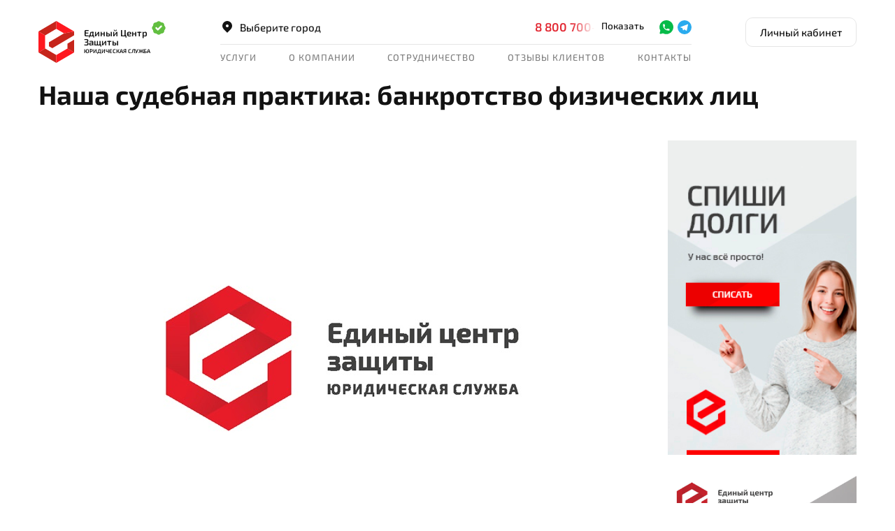

--- FILE ---
content_type: text/css
request_url: https://edin.center/assets/mtp/main.req.css?v=2.2044
body_size: 25799
content:
@font-face{font-family:'Exo 2';font-style:normal;font-weight:300;font-display:swap;src:url(exo2/7cHmv4okm5zmbtYlK-4E4Q.woff2) format('woff2');unicode-range:U+0460-052F,U+1C80-1C88,U+20B4,U+2DE0-2DFF,U+A640-A69F,U+FE2E-FE2F}@font-face{font-family:'Exo 2';font-style:normal;font-weight:300;font-display:swap;src:url(exo2/7cHmv4okm5zmbtYsK-4E4Q.woff2) format('woff2');unicode-range:U+0301,U+0400-045F,U+0490-0491,U+04B0-04B1,U+2116}@font-face{font-family:'Exo 2';font-style:normal;font-weight:300;font-display:swap;src:url(exo2/7cHmv4okm5zmbtYnK-4E4Q.woff2) format('woff2');unicode-range:U+0102-0103,U+0110-0111,U+0128-0129,U+0168-0169,U+01A0-01A1,U+01AF-01B0,U+1EA0-1EF9,U+20AB}@font-face{font-family:'Exo 2';font-style:normal;font-weight:300;font-display:swap;src:url(exo2/7cHmv4okm5zmbtYmK-4E4Q.woff2) format('woff2');unicode-range:U+0100-024F,U+0259,U+1E00-1EFF,U+2020,U+20A0-20AB,U+20AD-20CF,U+2113,U+2C60-2C7F,U+A720-A7FF}@font-face{font-family:'Exo 2';font-style:normal;font-weight:300;font-display:swap;src:url(exo2/7cHmv4okm5zmbtYoK-4.woff2) format('woff2');unicode-range:U+0000-00FF,U+0131,U+0152-0153,U+02BB-02BC,U+02C6,U+02DA,U+02DC,U+2000-206F,U+2074,U+20AC,U+2122,U+2191,U+2193,U+2212,U+2215,U+FEFF,U+FFFD}@font-face{font-family:'Exo 2';font-style:normal;font-weight:400;font-display:swap;src:url(exo2/7cHmv4okm5zmbtYlK-4E4Q.woff2) format('woff2');unicode-range:U+0460-052F,U+1C80-1C88,U+20B4,U+2DE0-2DFF,U+A640-A69F,U+FE2E-FE2F}@font-face{font-family:'Exo 2';font-style:normal;font-weight:400;font-display:swap;src:url(exo2/7cHmv4okm5zmbtYsK-4E4Q.woff2) format('woff2');unicode-range:U+0301,U+0400-045F,U+0490-0491,U+04B0-04B1,U+2116}@font-face{font-family:'Exo 2';font-style:normal;font-weight:400;font-display:swap;src:url(exo2/7cHmv4okm5zmbtYnK-4E4Q.woff2) format('woff2');unicode-range:U+0102-0103,U+0110-0111,U+0128-0129,U+0168-0169,U+01A0-01A1,U+01AF-01B0,U+1EA0-1EF9,U+20AB}@font-face{font-family:'Exo 2';font-style:normal;font-weight:400;font-display:swap;src:url(exo2/7cHmv4okm5zmbtYmK-4E4Q.woff2) format('woff2');unicode-range:U+0100-024F,U+0259,U+1E00-1EFF,U+2020,U+20A0-20AB,U+20AD-20CF,U+2113,U+2C60-2C7F,U+A720-A7FF}@font-face{font-family:'Exo 2';font-style:normal;font-weight:400;font-display:swap;src:url(exo2/7cHmv4okm5zmbtYoK-4.woff2) format('woff2');unicode-range:U+0000-00FF,U+0131,U+0152-0153,U+02BB-02BC,U+02C6,U+02DA,U+02DC,U+2000-206F,U+2074,U+20AC,U+2122,U+2191,U+2193,U+2212,U+2215,U+FEFF,U+FFFD}@font-face{font-family:'Exo 2';font-style:normal;font-weight:500;font-display:swap;src:url(exo2/7cHmv4okm5zmbtYlK-4E4Q.woff2) format('woff2');unicode-range:U+0460-052F,U+1C80-1C88,U+20B4,U+2DE0-2DFF,U+A640-A69F,U+FE2E-FE2F}@font-face{font-family:'Exo 2';font-style:normal;font-weight:500;font-display:swap;src:url(exo2/7cHmv4okm5zmbtYsK-4E4Q.woff2) format('woff2');unicode-range:U+0301,U+0400-045F,U+0490-0491,U+04B0-04B1,U+2116}@font-face{font-family:'Exo 2';font-style:normal;font-weight:500;font-display:swap;src:url(exo2/7cHmv4okm5zmbtYnK-4E4Q.woff2) format('woff2');unicode-range:U+0102-0103,U+0110-0111,U+0128-0129,U+0168-0169,U+01A0-01A1,U+01AF-01B0,U+1EA0-1EF9,U+20AB}@font-face{font-family:'Exo 2';font-style:normal;font-weight:500;font-display:swap;src:url(exo2/7cHmv4okm5zmbtYmK-4E4Q.woff2) format('woff2');unicode-range:U+0100-024F,U+0259,U+1E00-1EFF,U+2020,U+20A0-20AB,U+20AD-20CF,U+2113,U+2C60-2C7F,U+A720-A7FF}@font-face{font-family:'Exo 2';font-style:normal;font-weight:500;font-display:swap;src:url(exo2/7cHmv4okm5zmbtYoK-4.woff2) format('woff2');unicode-range:U+0000-00FF,U+0131,U+0152-0153,U+02BB-02BC,U+02C6,U+02DA,U+02DC,U+2000-206F,U+2074,U+20AC,U+2122,U+2191,U+2193,U+2212,U+2215,U+FEFF,U+FFFD}@font-face{font-family:'Exo 2';font-style:normal;font-weight:600;font-display:swap;src:url(exo2/7cHmv4okm5zmbtYlK-4E4Q.woff2) format('woff2');unicode-range:U+0460-052F,U+1C80-1C88,U+20B4,U+2DE0-2DFF,U+A640-A69F,U+FE2E-FE2F}@font-face{font-family:'Exo 2';font-style:normal;font-weight:600;font-display:swap;src:url(exo2/7cHmv4okm5zmbtYsK-4E4Q.woff2) format('woff2');unicode-range:U+0301,U+0400-045F,U+0490-0491,U+04B0-04B1,U+2116}@font-face{font-family:'Exo 2';font-style:normal;font-weight:600;font-display:swap;src:url(exo2/7cHmv4okm5zmbtYnK-4E4Q.woff2) format('woff2');unicode-range:U+0102-0103,U+0110-0111,U+0128-0129,U+0168-0169,U+01A0-01A1,U+01AF-01B0,U+1EA0-1EF9,U+20AB}@font-face{font-family:'Exo 2';font-style:normal;font-weight:600;font-display:swap;src:url(exo2/7cHmv4okm5zmbtYmK-4E4Q.woff2) format('woff2');unicode-range:U+0100-024F,U+0259,U+1E00-1EFF,U+2020,U+20A0-20AB,U+20AD-20CF,U+2113,U+2C60-2C7F,U+A720-A7FF}@font-face{font-family:'Exo 2';font-style:normal;font-weight:600;font-display:swap;src:url(exo2/7cHmv4okm5zmbtYoK-4.woff2) format('woff2');unicode-range:U+0000-00FF,U+0131,U+0152-0153,U+02BB-02BC,U+02C6,U+02DA,U+02DC,U+2000-206F,U+2074,U+20AC,U+2122,U+2191,U+2193,U+2212,U+2215,U+FEFF,U+FFFD}@font-face{font-family:'Exo 2';font-style:normal;font-weight:700;font-display:swap;src:url(exo2/7cHmv4okm5zmbtYlK-4E4Q.woff2) format('woff2');unicode-range:U+0460-052F,U+1C80-1C88,U+20B4,U+2DE0-2DFF,U+A640-A69F,U+FE2E-FE2F}@font-face{font-family:'Exo 2';font-style:normal;font-weight:700;font-display:swap;src:url(exo2/7cHmv4okm5zmbtYsK-4E4Q.woff2) format('woff2');unicode-range:U+0301,U+0400-045F,U+0490-0491,U+04B0-04B1,U+2116}@font-face{font-family:'Exo 2';font-style:normal;font-weight:700;font-display:swap;src:url(exo2/7cHmv4okm5zmbtYnK-4E4Q.woff2) format('woff2');unicode-range:U+0102-0103,U+0110-0111,U+0128-0129,U+0168-0169,U+01A0-01A1,U+01AF-01B0,U+1EA0-1EF9,U+20AB}@font-face{font-family:'Exo 2';font-style:normal;font-weight:700;font-display:swap;src:url(exo2/7cHmv4okm5zmbtYmK-4E4Q.woff2) format('woff2');unicode-range:U+0100-024F,U+0259,U+1E00-1EFF,U+2020,U+20A0-20AB,U+20AD-20CF,U+2113,U+2C60-2C7F,U+A720-A7FF}@font-face{font-family:'Exo 2';font-style:normal;font-weight:700;font-display:swap;src:url(exo2/7cHmv4okm5zmbtYoK-4.woff2) format('woff2');unicode-range:U+0000-00FF,U+0131,U+0152-0153,U+02BB-02BC,U+02C6,U+02DA,U+02DC,U+2000-206F,U+2074,U+20AC,U+2122,U+2191,U+2193,U+2212,U+2215,U+FEFF,U+FFFD}@font-face{font-family:'Exo 2';font-style:normal;font-weight:900;font-display:swap;src:url(exo2/7cHmv4okm5zmbtYlK-4E4Q.woff2) format('woff2');unicode-range:U+0460-052F,U+1C80-1C88,U+20B4,U+2DE0-2DFF,U+A640-A69F,U+FE2E-FE2F}@font-face{font-family:'Exo 2';font-style:normal;font-weight:900;font-display:swap;src:url(exo2/7cHmv4okm5zmbtYsK-4E4Q.woff2) format('woff2');unicode-range:U+0301,U+0400-045F,U+0490-0491,U+04B0-04B1,U+2116}@font-face{font-family:'Exo 2';font-style:normal;font-weight:900;font-display:swap;src:url(exo2/7cHmv4okm5zmbtYnK-4E4Q.woff2) format('woff2');unicode-range:U+0102-0103,U+0110-0111,U+0128-0129,U+0168-0169,U+01A0-01A1,U+01AF-01B0,U+1EA0-1EF9,U+20AB}@font-face{font-family:'Exo 2';font-style:normal;font-weight:900;font-display:swap;src:url(exo2/7cHmv4okm5zmbtYmK-4E4Q.woff2) format('woff2');unicode-range:U+0100-024F,U+0259,U+1E00-1EFF,U+2020,U+20A0-20AB,U+20AD-20CF,U+2113,U+2C60-2C7F,U+A720-A7FF}@font-face{font-family:'Exo 2';font-style:normal;font-weight:900;font-display:swap;src:url(exo2/7cHmv4okm5zmbtYoK-4.woff2) format('woff2');unicode-range:U+0000-00FF,U+0131,U+0152-0153,U+02BB-02BC,U+02C6,U+02DA,U+02DC,U+2000-206F,U+2074,U+20AC,U+2122,U+2191,U+2193,U+2212,U+2215,U+FEFF,U+FFFD}

:root{
	--whatsapp-mask:url('data:image/svg+xml;utf8,<svg width="36" height="36" fill="none" xmlns="http://www.w3.org/2000/svg"><path style="fill:black" d="M17.131 35.666a20.08 20.08 0 0 1-3.492-.516c-1.222-.307-2.673-.846-3.62-1.346-.247-.13-.482-.236-.522-.236-.04 0-1.451.356-3.135.79-3.049.787-3.064.79-3.542.793-.468.002-.488-.002-.804-.158C1.29 34.633.877 33.99.88 33.22c.001-.344.06-.578.845-3.408l.843-3.038-.38-.783C1.14 23.837.54 21.785.302 19.558c-.092-.863-.092-2.681 0-3.556.037-.358.117-.934.177-1.28.95-5.493 4.525-10.263 9.599-12.803C12.093.911 14.266.3 16.589.087c.665-.06 2.413-.062 3.061-.002 3.856.356 7.258 1.78 10.113 4.23a21.974 21.974 0 0 1 1.746 1.724c2.47 2.746 3.983 6.205 4.39 10.029.086.806.073 2.852-.023 3.669-.34 2.898-1.313 5.558-2.902 7.935a18.02 18.02 0 0 1-9.264 7.092 18.046 18.046 0 0 1-6.579.902z"/></svg>');
	--whatsapp2:url("data:image/svg+xml;charset=UTF-8,%3csvg xmlns='http://www.w3.org/2000/svg' width='28' height='28' viewBox='0 0 28 28' fill='none'%3e%3cpath d='M2.338 25.6666L3.91533 19.8706C2.87599 18.0889 2.32994 16.0626 2.33333 13.9999C2.33333 7.55642 7.5565 2.33325 14 2.33325C20.4435 2.33325 25.6667 7.55642 25.6667 13.9999C25.6667 20.4434 20.4435 25.6666 14 25.6666C11.9382 25.6699 9.91276 25.1243 8.13166 24.0858L2.338 25.6666ZM9.78949 8.52592C9.63883 8.53527 9.49161 8.57495 9.35666 8.64259C9.2301 8.71425 9.11457 8.80385 9.01366 8.90859C8.87366 9.04042 8.79433 9.15475 8.70916 9.26558C8.27798 9.82675 8.04604 10.5156 8.04999 11.2233C8.05233 11.7949 8.20166 12.3514 8.435 12.8718C8.91216 13.9241 9.69733 15.0383 10.7345 16.0708C10.9842 16.3193 11.228 16.5689 11.4905 16.8011C12.7778 17.9345 14.3118 18.7518 15.9705 19.1881L16.6343 19.2896C16.8502 19.3013 17.066 19.2849 17.283 19.2744C17.6228 19.2569 17.9545 19.1649 18.2548 19.0049C18.4485 18.9023 18.5395 18.8509 18.7017 18.7483C18.7017 18.7483 18.7518 18.7156 18.8475 18.6433C19.005 18.5266 19.1018 18.4438 19.2325 18.3073C19.3293 18.2069 19.4133 18.0891 19.4775 17.9549C19.5685 17.7648 19.6595 17.4019 19.6968 17.0998C19.7248 16.8688 19.7167 16.7428 19.7132 16.6646C19.7085 16.5398 19.6047 16.4103 19.4915 16.3554L18.8125 16.0509C18.8125 16.0509 17.7975 15.6088 17.178 15.3264C17.1127 15.2979 17.0427 15.2817 16.9715 15.2786C16.8917 15.2704 16.811 15.2794 16.735 15.3049C16.6589 15.3305 16.5892 15.372 16.5305 15.4268V15.4244C16.5247 15.4244 16.4465 15.4909 15.603 16.5129C15.5546 16.578 15.4879 16.6271 15.4114 16.6542C15.335 16.6812 15.2522 16.6848 15.1737 16.6646C15.0976 16.6443 15.0232 16.6185 14.9508 16.5876C14.8062 16.5269 14.756 16.5036 14.6568 16.4604L14.651 16.4581C13.9836 16.1667 13.3656 15.7731 12.8193 15.2914C12.6723 15.1631 12.5358 15.0231 12.3958 14.8878C11.9368 14.4482 11.5368 13.9509 11.2058 13.4084L11.137 13.2976C11.0876 13.2231 11.0476 13.1428 11.018 13.0584C10.9737 12.8869 11.0892 12.7493 11.0892 12.7493C11.0892 12.7493 11.3727 12.4389 11.5045 12.2709C11.6143 12.1313 11.7167 11.986 11.8113 11.8358C11.949 11.6141 11.9922 11.3866 11.9198 11.2104C11.5932 10.4124 11.2548 9.61792 10.9072 8.82925C10.8383 8.67292 10.6342 8.56092 10.4487 8.53875C10.3857 8.53175 10.3227 8.52475 10.2597 8.52008C10.103 8.5123 9.94599 8.51386 9.78949 8.52475V8.52592Z' fill='%2325D366'/%3e%3c/svg%3e");
	--telegram:url('data:image/svg+xml;utf8,<svg width="20" height="20" fill="none" xmlns="http://www.w3.org/2000/svg"><path d="m6.89 11.17.013-.007.87 2.87c.112.311.266.367.453.341.188-.025.287-.126.41-.244l1.188-1.148 2.55 1.888c.466.257.801.124.917-.432l1.657-7.822c.183-.728-.137-1.02-.702-.788l-9.733 3.76c-.664.266-.66.638-.12.803z" fill="white"/></svg>');
	--viber:url("data:image/svg+xml;charset=UTF-8,%3csvg xmlns='http://www.w3.org/2000/svg' width='28' height='28' viewBox='0 0 28 28' fill='none'%3e%3cpath d='M22.8106 3.62203C22.2229 3.08805 19.6861 1.49411 14.393 1.47102C14.393 1.47102 8.12511 1.05921 5.08247 3.81513C3.38904 5.48715 2.81855 7.97357 2.756 11.0078C2.69345 14.0421 2.36937 19.8385 7.91942 21.3804C7.91942 21.3804 7.89759 25.6837 7.89507 26.0619C7.89507 26.3264 7.93705 26.5073 8.08817 26.5447C8.1969 26.5711 8.35978 26.5149 8.49831 26.3767C9.38574 25.4855 12.2269 22.0579 12.2269 22.0579C16.039 22.3069 19.072 21.5542 19.3982 21.4476C20.1672 21.2003 24.3269 20.8431 25.0309 15.1566C25.7584 9.29507 24.7635 5.29405 22.8106 3.62203Z' fill='%237360F2'/%3e%3cpath fill-rule='evenodd' clip-rule='evenodd' d='M14.6168 8.55347C14.627 8.35829 14.7935 8.20832 14.9886 8.21851C15.7189 8.2566 16.3264 8.47764 16.7591 8.92503C17.1902 9.37071 17.4015 9.99332 17.4385 10.7411C17.4482 10.9363 17.2978 11.1024 17.1026 11.112C16.9074 11.1217 16.7413 10.9713 16.7316 10.7761C16.6999 10.136 16.5243 9.7003 16.2504 9.41708C15.9781 9.13557 15.5626 8.95718 14.9518 8.92531C14.7566 8.91513 14.6066 8.74865 14.6168 8.55347Z' fill='white'/%3e%3cpath fill-rule='evenodd' clip-rule='evenodd' d='M14.0795 6.64667C14.0938 6.45175 14.2634 6.3053 14.4583 6.31956C15.9444 6.42832 17.1405 6.9361 18.0118 7.88719L18.012 7.88732C18.8738 8.82905 19.2834 10.0006 19.2537 11.3747C19.2494 11.5701 19.0876 11.725 18.8922 11.7208C18.6968 11.7166 18.5418 11.5548 18.5461 11.3594C18.5723 10.1476 18.2159 9.15855 17.4898 8.36515C16.7659 7.57503 15.754 7.12405 14.4066 7.02544C14.2117 7.01118 14.0652 6.8416 14.0795 6.64667Z' fill='white'/%3e%3cpath fill-rule='evenodd' clip-rule='evenodd' d='M13.4542 4.83457C13.4556 4.63913 13.6151 4.4818 13.8105 4.48316C15.8642 4.49747 17.6002 5.18116 18.9939 6.53986C20.3993 7.90992 21.0944 9.77512 21.112 12.0917C21.1135 12.2871 20.9563 12.4468 20.7608 12.4482C20.5654 12.4497 20.4057 12.2925 20.4042 12.0971C20.3877 9.92634 19.7419 8.25747 18.4999 7.04666C17.2462 5.82449 15.6895 5.20403 13.8056 5.19091C13.6102 5.18955 13.4528 5.03001 13.4542 4.83457Z' fill='white'/%3e%3cpath d='M15.0413 15.4983C15.0413 15.4983 15.5387 15.5402 15.8065 15.2103L16.3288 14.5533C16.5806 14.2276 17.1885 14.0198 17.7837 14.3514C18.2298 14.6058 18.6629 14.8824 19.0813 15.1801C19.4763 15.4706 20.2853 16.1456 20.2878 16.1456C20.6732 16.4709 20.7622 16.9486 20.4998 17.4524C20.4998 17.4553 20.4977 17.4604 20.4977 17.4629C20.2087 17.9638 19.8419 18.4156 19.4109 18.8012C19.4058 18.8037 19.4058 18.8062 19.4012 18.8087C19.0267 19.1216 18.6589 19.2995 18.2976 19.3423C18.2444 19.3516 18.1903 19.355 18.1364 19.3524C17.977 19.3539 17.8185 19.3295 17.667 19.2801L17.6553 19.2629C17.0986 19.1059 16.1692 18.713 14.6215 17.8592C13.7258 17.3709 12.8731 16.8076 12.0725 16.1754C11.6712 15.8587 11.2884 15.5192 10.9261 15.1586L10.8874 15.12L10.8488 15.0814L10.8102 15.0428C10.7972 15.0302 10.7846 15.0172 10.7716 15.0042C10.411 14.6418 10.0715 14.259 9.75484 13.8577C9.12272 13.0572 8.55945 12.2046 8.07106 11.3092C7.21721 9.76099 6.82429 8.83241 6.66728 8.27493L6.65007 8.26318C6.60086 8.11166 6.57662 7.95315 6.57829 7.79385C6.57535 7.73992 6.57859 7.68584 6.58794 7.63265C6.633 7.27191 6.81113 6.90376 7.12234 6.52818C7.12486 6.52357 7.12737 6.52357 7.12989 6.51853C7.51539 6.08753 7.96716 5.72079 8.46818 5.43211C8.4707 5.43211 8.47574 5.42959 8.47868 5.42959C8.98243 5.16722 9.46015 5.25622 9.78507 5.63949C9.78758 5.64201 10.4613 6.45094 10.7506 6.84596C11.0483 7.2648 11.3249 7.69829 11.5792 8.14479C11.9109 8.73964 11.7031 9.34875 11.3773 9.59979L10.7204 10.122C10.3887 10.3898 10.4324 10.8873 10.4324 10.8873C10.4324 10.8873 11.4055 14.5701 15.0413 15.4983Z' fill='white'/%3e%3c/svg%3e");
	--soc-vk2:url("data:image/svg+xml;charset=UTF-8,%3csvg xmlns='http://www.w3.org/2000/svg' width='27' height='26' viewBox='0 0 27 26' fill='none'%3e%3cpath d='M2.83203 12.567C2.83203 7.66439 2.83203 5.21308 4.35508 3.69004C5.87812 2.16699 8.32942 2.16699 13.232 2.16699H14.0987C19.0013 2.16699 21.4526 2.16699 22.9757 3.69004C24.4987 5.21308 24.4987 7.66438 24.4987 12.567V13.4337C24.4987 18.3363 24.4987 20.7876 22.9757 22.3106C21.4526 23.8337 19.0013 23.8337 14.0987 23.8337H13.232C8.32942 23.8337 5.87812 23.8337 4.35508 22.3106C2.83203 20.7876 2.83203 18.3363 2.83203 13.4337V12.567Z' fill='%230077FF'/%3e%3cpath d='M14.3605 17.7756C9.42228 17.7756 6.60564 14.3902 6.48828 8.75684H8.96188C9.04313 12.8916 10.8667 14.6429 12.3112 15.004V8.75684L14.6404 8.75684V12.3228C16.0668 12.1693 17.5652 10.5443 18.0708 8.75684H20.4C20.0118 10.9596 18.3868 12.5846 17.2312 13.2527C18.3868 13.7943 20.2376 15.2117 20.9418 17.7756H18.3778C17.8271 16.0603 16.455 14.7332 14.6404 14.5527L14.6404 17.7756H14.3605Z' fill='white'/%3e%3c/svg%3e");
	--soc-fb:url("data:image/svg+xml;charset=UTF-8,%3csvg xmlns='http://www.w3.org/2000/svg' width='27' height='26' viewBox='0 0 27 26' fill='none'%3e%3cpath d='M24.1442 13.033C24.1442 7.07748 19.3109 2.24414 13.3553 2.24414C7.39974 2.24414 2.56641 7.07748 2.56641 13.033C2.56641 18.4219 6.51085 22.8886 11.6775 23.6886V16.1441H8.92196V13.033H11.6775V10.6553C11.6775 7.95525 13.2775 6.45525 15.7442 6.45525C16.922 6.45525 18.1442 6.67747 18.1442 6.67747V9.31081H16.7886C15.4442 9.31081 15.022 10.1553 15.022 10.9997V13.0219H18.022L17.5442 16.133H15.022V23.6775C20.1997 22.8886 24.1442 18.4219 24.1442 13.033Z' fill='%231877F2'/%3e%3cpath d='M17.5558 16.1557L18.0336 13.0446H15.0336V11.0224C15.0336 10.1668 15.4669 9.33346 16.8003 9.33346H18.1558V6.68902C18.1558 6.68902 16.9336 6.4668 15.7558 6.4668C13.2891 6.4668 11.6891 7.9668 11.6891 10.6668V13.0446H8.93359V16.1557H11.6891V23.7001C12.2336 23.789 12.8003 23.8335 13.3669 23.8335C13.9336 23.8335 14.5003 23.789 15.0447 23.7001V16.1557H17.5558Z' fill='white'/%3e%3c/svg%3e");
	--check-waveround:url('data:image/svg+xml;utf8,<svg width="20" height="20" fill="none" xmlns="http://www.w3.org/2000/svg"><path fill-rule="evenodd" clip-rule="evenodd" d="M5.52 2.146a3.68 3.68 0 0 0 2.095-.868 3.68 3.68 0 0 1 4.77 0 3.68 3.68 0 0 0 2.095.868 3.68 3.68 0 0 1 3.374 3.374c.061.772.365 1.505.868 2.094a3.68 3.68 0 0 1 0 4.772 3.68 3.68 0 0 0-.868 2.094 3.679 3.679 0 0 1-3.374 3.374 3.679 3.679 0 0 0-2.094.868 3.68 3.68 0 0 1-4.771 0 3.679 3.679 0 0 0-2.094-.868 3.68 3.68 0 0 1-3.375-3.374 3.68 3.68 0 0 0-.867-2.094 3.68 3.68 0 0 1 0-4.772 3.68 3.68 0 0 0 .867-2.094 3.68 3.68 0 0 1 3.375-3.374Zm8.929 6.302a1.2 1.2 0 0 0-1.697-1.696L8.8 10.703 7.25 9.152a1.2 1.2 0 0 0-1.697 1.696l2.4 2.4a1.2 1.2 0 0 0 1.697 0l4.8-4.8Z" fill="black"/></svg>');
	--check:url('data:image/svg+xml;utf8,<svg width="20" height="20" fill="none" xmlns="http://www.w3.org/2000/svg"><path d="M8.635 12.66 16.295 5l1.18 1.178-8.84 8.84-5.303-5.304L4.51 8.536l4.125 4.125Z" fill="black"/></svg>');
	--check2:url("data:image/svg+xml;charset=UTF-8,%3csvg width='13' height='10' viewBox='0 0 13 10' fill='none' xmlns='http://www.w3.org/2000/svg'%3e%3cpath d='M4.8937 9.44481L12.7505 1.58807L11.1791 0.0167236L4.8937 6.30215L1.75104 3.15937L0.179688 4.73081L4.8937 9.44481Z' fill='white'/%3e%3c/svg%3e");
	--map-marker:url('data:image/svg+xml;utf8,<svg width="20" height="20" fill="none" xmlns="http://www.w3.org/2000/svg"><path fill-rule="evenodd" clip-rule="evenodd" d="M5.05 4.05a7 7 0 1 1 9.9 9.9L10 18.9l-4.95-4.95a7 7 0 0 1 0-9.9ZM10 11a2 2 0 1 0 0-4 2 2 0 0 0 0 4Z" fill="black"/></svg>');
	--map-marker2:url("data:image/svg+xml;charset=UTF-8,%3csvg xmlns='http://www.w3.org/2000/svg' width='24' height='24' viewBox='0 0 24 24' fill='none'%3e%3cpath fill-rule='evenodd' clip-rule='evenodd' d='M6.06217 4.86082C7.63755 3.28543 9.77424 2.40039 12.0022 2.40039C14.2301 2.40039 16.3668 3.28543 17.9422 4.86082C19.5176 6.4362 20.4026 8.57289 20.4026 10.8008C20.4026 13.0288 19.5176 15.1654 17.9422 16.7408L12.0022 22.6808L6.06217 16.7408C5.28207 15.9608 4.66325 15.0347 4.24106 14.0156C3.81886 12.9964 3.60156 11.904 3.60156 10.8008C3.60156 9.69764 3.81886 8.60527 4.24106 7.58608C4.66325 6.56689 5.28207 5.64084 6.06217 4.86082ZM12.0022 13.2008C12.6387 13.2008 13.2491 12.948 13.6992 12.4979C14.1493 12.0478 14.4022 11.4373 14.4022 10.8008C14.4022 10.1643 14.1493 9.55385 13.6992 9.10376C13.2491 8.65368 12.6387 8.40082 12.0022 8.40082C11.3656 8.40082 10.7552 8.65368 10.3051 9.10376C9.85502 9.55385 9.60217 10.1643 9.60217 10.8008C9.60217 11.4373 9.85502 12.0478 10.3051 12.4979C10.7552 12.948 11.3656 13.2008 12.0022 13.2008Z' fill='%23BDBDBD'/%3e%3c/svg%3e");
	--map-marshrut:url("data:image/svg+xml;charset=UTF-8,%3csvg xmlns='http://www.w3.org/2000/svg' width='20' height='20' viewBox='0 0 20 20' fill='none'%3e%3cg clip-path='url(%23clip0_76_7556)'%3e%3cpath d='M3.33594 12.5004V7.08374C3.33594 6.08918 3.73103 5.13535 4.43429 4.43209C5.13755 3.72883 6.09138 3.33374 7.08594 3.33374C8.0805 3.33374 9.03433 3.72883 9.73759 4.43209C10.4408 5.13535 10.8359 6.08918 10.8359 7.08374V12.9171C10.8359 13.4696 11.0554 13.9995 11.4461 14.3902C11.8368 14.7809 12.3667 15.0004 12.9193 15.0004C13.4718 15.0004 14.0017 14.7809 14.3924 14.3902C14.7831 13.9995 15.0026 13.4696 15.0026 12.9171V7.35874C14.4464 7.16215 13.9775 6.77524 13.679 6.2664C13.3804 5.75756 13.2714 5.15955 13.3711 4.57808C13.4708 3.99661 13.7729 3.46912 14.224 3.08885C14.675 2.70857 15.246 2.5 15.8359 2.5C16.4259 2.5 16.9969 2.70857 17.4479 3.08885C17.899 3.46912 18.201 3.99661 18.3008 4.57808C18.4005 5.15955 18.2915 5.75756 17.9929 6.2664C17.6943 6.77524 17.2255 7.16215 16.6693 7.35874V12.9171C16.6693 13.9116 16.2742 14.8655 15.5709 15.5687C14.8677 16.272 13.9138 16.6671 12.9193 16.6671C11.9247 16.6671 10.9709 16.272 10.2676 15.5687C9.56436 14.8655 9.16927 13.9116 9.16927 12.9171V7.08374C9.16927 6.53121 8.94978 6.0013 8.55908 5.6106C8.16838 5.2199 7.63847 5.00041 7.08594 5.00041C6.5334 5.00041 6.0035 5.2199 5.6128 5.6106C5.2221 6.0013 5.0026 6.53121 5.0026 7.08374V12.5004H7.5026L4.16927 16.6671L0.835938 12.5004H3.33594Z' fill='white'/%3e%3c/g%3e%3cdefs%3e%3cclipPath id='clip0_76_7556'%3e%3crect width='20' height='20' fill='white'/%3e%3c/clipPath%3e%3c/defs%3e%3c/svg%3e");

	--emote-sad-face:url('data:image/svg+xml;utf8,<svg width="40" height="40" fill="none" xmlns="http://www.w3.org/2000/svg"><path d="M20 0c11.046 0 20 8.954 20 20a19.917 19.917 0 0 1-2.13 8.992 3.954 3.954 0 0 0-.796-1.55l-.246-.27L34 24.344l-2.828 2.828-.234.254a4 4 0 0 0 3.358 6.564A19.949 19.949 0 0 1 20 40C8.954 40 0 31.046 0 20S8.954 0 20 0Zm0 26c-2.76 0-5.26 1.12-7.068 2.926l-.332.348 1.89 1.72C16.07 30.364 17.964 30 20 30c1.81 0 3.508.288 4.972.792l.538.2 1.89-1.72A9.975 9.975 0 0 0 20 26Zm-7-10a3 3 0 1 0 0 6 3 3 0 0 0 0-6Zm14 0a3 3 0 1 0 0 6 3 3 0 0 0 0-6Z" fill="black"/></svg>');
	--emote-excl:url('data:image/svg+xml;utf8,<svg width="40" height="40" fill="none" xmlns="http://www.w3.org/2000/svg"><path d="M20 40C8.954 40 0 31.046 0 20S8.954 0 20 0s20 8.954 20 20-8.954 20-20 20Zm-2-14v4h4v-4h-4Zm0-16v12h4V10h-4Z" fill="black"/></svg>');
	--emote-question:url('data:image/svg+xml;utf8,<svg width="40" height="40" fill="none" xmlns="http://www.w3.org/2000/svg"><path d="M20 40C8.954 40 0 31.046 0 20S8.954 0 20 0s20 8.954 20 20-8.954 20-20 20Zm-2-14v4h4v-4h-4Zm4-3.29A7.004 7.004 0 0 0 20 9a7.002 7.002 0 0 0-6.866 5.626l3.924.786A3 3 0 1 1 20 19a2 2 0 0 0-2 2v3h4v-1.29Z" fill="black"/></svg>');
	--emote-soso-face:url('data:image/svg+xml;utf8,<svg width="40" height="40" fill="none" xmlns="http://www.w3.org/2000/svg"><path d="M20 40C8.954 40 0 31.046 0 20S8.954 0 20 0s20 8.954 20 20-8.954 20-20 20Zm-8-16v4h16v-4H12Zm0-6a3 3 0 1 0 0-6 3 3 0 0 0 0 6Zm16 0a3 3 0 1 0 0-6 3 3 0 0 0 0 6Z" fill="black"/></svg>');
	--emote-dollar:url('data:image/svg+xml;utf8,<svg width="40" height="40" fill="none" xmlns="http://www.w3.org/2000/svg"><path d="M20 40C8.954 40 0 31.046 0 20S8.954 0 20 0s20 8.954 20 20-8.954 20-20 20Zm-7-16v4h5v4h4v-4h2a5 5 0 1 0 0-10h-8a1 1 0 0 1 0-2h11v-4h-5V8h-4v4h-2a5 5 0 1 0 0 10h8a1 1 0 0 1 0 2H13Z" fill="black"/></svg>');
	--user-check:url('data:image/svg+xml;utf8,<svg width="28" height="28" fill="none" xmlns="http://www.w3.org/2000/svg"><g clip-path="url(%23a)"><path d="M15.167 16.406v9.261h-10.5a9.333 9.333 0 0 1 10.5-9.261ZM14 15.167c-3.867 0-7-3.133-7-7 0-3.868 3.133-7 7-7 3.868 0 7 3.132 7 7 0 3.867-3.132 7-7 7Zm6.759 8.066 4.124-4.124 1.65 1.65-5.774 5.775-4.125-4.125 1.65-1.65 2.474 2.474Z" fill="url(%23b)"/></g><defs><linearGradient id="b" x1="24.972" y1=".014" x2="6.239" y2="26.205" gradientUnits="userSpaceOnUse"><stop offset=".022" stop-color="white"/><stop offset="1" stop-color="white" stop-opacity=".7"/></linearGradient><clipPath id="a"><path fill="black" d="M0 0h28v28H0z"/></clipPath></defs></svg>');
	--emote-happy-face:url('data:image/svg+xml;utf8,<svg width="40" height="40" fill="none" xmlns="http://www.w3.org/2000/svg"><path d="M20 40C8.954 40 0 31.046 0 20S8.954 0 20 0s20 8.954 20 20-8.954 20-20 20Zm-8-18a8 8 0 0 0 16 0H12Zm0-4a3 3 0 1 0 0-6 3 3 0 0 0 0 6Zm16 0a3 3 0 1 0 0-6 3 3 0 0 0 0 6Z" fill="black"/></svg>');
	--emote-check:url('data:image/svg+xml;utf8,<svg width="40" height="40" fill="none" xmlns="http://www.w3.org/2000/svg"><path fill="black" d="M20 40C8.954 40 0 31.046 0 20S8.954 0 20 0s20 8.954 20 20-8.954 20-20 20Zm-1.994-12 14.14-14.142-2.828-2.828-11.312 11.314-5.658-5.658-2.828 2.828L18.006 28Z"/></svg>');
	--emote-plus:url('data:image/svg+xml;utf8,<svg width="40" height="40" fill="none" xmlns="http://www.w3.org/2000/svg"><path d="M19.995 36.667c-9.205 0-16.667-7.461-16.667-16.666S10.79 3.334 19.995 3.334c9.205 0 16.666 7.462 16.666 16.667 0 9.205-7.461 16.666-16.666 16.666Zm-1.667-18.333h-6.666v3.333h6.666v6.667h3.334v-6.667h6.666v-3.333h-6.666v-6.667h-3.334v6.667Z" fill="black"/></svg>');
	--emote-minus:url('data:image/svg+xml;utf8,<svg width="40" height="40" fill="none" xmlns="http://www.w3.org/2000/svg"><path d="M19.995 36.667c-9.205 0-16.667-7.461-16.667-16.666S10.79 3.334 19.995 3.334c9.205 0 16.666 7.462 16.666 16.667 0 9.205-7.461 16.666-16.666 16.666ZM11.66 18.334v3.333h16.667v-3.333H11.662Z" fill="black"/></svg>');
	--emote-percent:url('data:image/svg+xml;utf8,<svg width="40" height="40" fill="none" xmlns="http://www.w3.org/2000/svg"><path d="M20 0A20 20 0 0 0 0 20a20 20 0 0 0 20 20 20 20 0 0 0 20-20A20 20 0 0 0 20 0zm-5.496 11.004a3.5 3.5 0 0 1 0 7 3.5 3.5 0 0 1 0-7zm12.57.516 1.414 1.414-15.554 15.554-1.414-1.414L27.074 11.52zm-1.57 10.484a3.5 3.5 0 0 1 0 7 3.5 3.5 0 0 1 0-7z" style="fill:black"/></svg>');
	--mail:url('data:image/svg+xml;utf8,<svg xmlns="http://www.w3.org/2000/svg" viewBox="0 0 24 24" width="24" height="24"><path d="M3 3H21C21.5523 3 22 3.44772 22 4V20C22 20.5523 21.5523 21 21 21H3C2.44772 21 2 20.5523 2 20V4C2 3.44772 2.44772 3 3 3ZM20 7.23792L12.0718 14.338L4 7.21594V19H20V7.23792ZM4.51146 5L12.0619 11.662L19.501 5H4.51146Z"></path></svg>');
	--phone2:url("data:image/svg+xml;charset=UTF-8,%3csvg xmlns='http://www.w3.org/2000/svg' width='28' height='28' viewBox='0 0 28 28' fill='none'%3e%3cpath fill-rule='evenodd' clip-rule='evenodd' d='M3.5 6.5C3.5 5.70435 3.81607 4.94129 4.37868 4.37868C4.94129 3.81607 5.70435 3.5 6.5 3.5H7.872C8.732 3.5 9.482 4.086 9.691 4.92L10.796 9.343C10.8855 9.701 10.8675 10.0775 10.744 10.4252C10.6206 10.773 10.3972 11.0766 10.102 11.298L8.809 12.268C8.674 12.369 8.645 12.517 8.683 12.62C9.24738 14.1549 10.1386 15.5487 11.2949 16.7051C12.4513 17.8614 13.8451 18.7526 15.38 19.317C15.483 19.355 15.63 19.326 15.732 19.191L16.702 17.898C16.9234 17.6028 17.227 17.3794 17.5748 17.256C17.9225 17.1325 18.299 17.1145 18.657 17.204L23.08 18.309C23.914 18.518 24.5 19.268 24.5 20.129V21.5C24.5 22.2956 24.1839 23.0587 23.6213 23.6213C23.0587 24.1839 22.2956 24.5 21.5 24.5H19.25C10.552 24.5 3.5 17.448 3.5 8.75V6.5Z' fill='%2321BE5C'/%3e%3cpath d='M19.3373 9.87108L24.5729 4.63932L22.7168 2.7832L17.4814 8.01521V4.62581V4.62109L14.8564 4.62581L14.8564 12.4914H22.7267L22.7314 9.87108H19.3373Z' fill='%2321BE5C'/%3e%3c/svg%3e");

	--gray-1:#121212;
	--gray-2:#4F4F4F;
	--gray-3:#828282;
	--gray-4:#BDBDBD;
	--gray-5:#ECECEC;
	--gray-6:#F7F7F7;
	--gray-7:#E5E5E5;
	--gray-body:#9D9D9D;
	--red-1:#E22631;
	--red-2:#FDEEEF;
	--red-white:#E8515A;
	--yellow-1:#F5CC42;
	--yellow-2:#FEF7E3;
	--yellow-3:#FFC014;
	--blue-1:#273EE3;
	--blue-2:#EEF0FD;
	--blue-3:#1D2EA6;
	--green-1: #25D366;
	--green-2: #21BE5C;
}

html{
	font-size:16px;
	--header-size:60px;
	overflow:auto;
}

body,
h1,.h1,
h2,.h2,
h3,.h3,
p
{
	font-family: "Exo 2",-apple-system,BlinkMacSystemFont,"Segoe UI",Roboto,"Helvetica Neue",Arial,"Noto Sans",sans-serif,"Apple Color Emoji","Segoe UI Emoji","Segoe UI Symbol","Noto Color Emoji";
	color: var(--gray-1);
}

p, dl, ol, ul{
	margin-bottom:25px;
}

p:last-child{
	margin-bottom:0;
}

a{
	color:var(--blue-1);
}

body {
	font-size: 17px;
	line-height: 27px;
	font-weight:400;
	min-width:360px;
	height:100%;
}

.bd-1{
	font-size: 17px;
	line-height: 27px;
	font-weight:400;
}

.bd-2{
	font-size: 15px;
	line-height: 22px;
}

.bd-3{
	font-size: 13px;
	line-height: 20px;
}


.st-1{
	font-weight: 600;
	font-size: 17px;
	line-height: 27px;
}

.st-2{
	font-weight: 600;
	font-size: 15px;
	line-height: 22px;
}

.st-3{
	font-weight: 600;
	font-size: 13px;
	line-height: 20px;
}

.sh-1{
	font-weight: 500;
	font-size: 17px;
	line-height: 27px;
}

.sh-2{
	font-weight: 500;
	font-size: 15px;
	line-height: 22px;
}

.sh-3{
	font-weight: 500;
	font-size: 13px;
	line-height: 20px;
}

h1, .h1, .h1-nmv,.h1-large {
	font-weight:700;
	font-size:38px;
	line-height:51px;
	margin-bottom: 30px;
}
.h1-large {
	font-size:45px;
}
h2, .h2{
	font-weight:600;
	font-size:28px;
	line-height:35px;
	margin-bottom: 20px;
}

h3, .h3{
	font-weight:600;
	font-size:21px;
	line-height:30px;
	margin-bottom: 20px;
}

.lh-0{
	line-height:0 !important;
}

.letter-sp-1{
	letter-spacing: 1px;
}

.bold{
	font-weight:700;
}

.semibold{
	font-weight:600;
}

.medium{
	font-weight:500;
}


.regular{
	font-weight:400;
}

.border-radius-15{
	border-radius:15px !important;
}

.border-radius-20{
	border-radius:20px !important;
}

.upper{
	text-transform: uppercase;
}

label{
	font-size:17px;
	line-height:27px;
	margin-bottom:10px;
}

a, i{
	transition:all .3s;
}

a:hover {
	color: var(--red-1);
	text-decoration: none;
}

@media (max-width: 1280px){
	.h1-large {
	  font-size: 38px;
	}
}

@media (min-width: 1200px){
	.container, .container-lg, .container-md, .container-sm, .container-xl {
	  max-width: 1170px;
	}
}

@media (max-width: 767px){
	body {
		font-size: 15px;
		line-height: 22px;
	}
	.st-1{
		font-size: 15px;
		line-height: 22px;
	}
}

.form-control {
	padding: 15px 20px 16px;
	font-size: 15px;
	font-weight: 400;
	border: 1px solid #BDBDBD;
	line-height: 22px;
	box-shadow: none;
	text-shadow: none;
	border-radius: 15px;
	background: #FFF;
	margin-bottom:15px;
	height:auto;
}

.form-control.noborder {
	border:none !important;
}

.form-control:placeholder{
	color: var(--gray-3) !important;
}

.form-control:hover{
	border-color:var(--gray-3) !important;
}

.form-control:focus {
	border-color:var(--gray-2) !important;
	box-shadow: 0px 0px 3px var(--red-1);
}

.form-control.is-valid {
	background-image: url('data:image/svg+xml;utf8,<svg width="17" height="13" fill="none" xmlns="http://www.w3.org/2000/svg"><path d="M6.364 9.193 15.556 0l1.415 1.414L6.364 12.021 0 5.657l1.414-1.414 4.95 4.95Z" fill="%23333"/></svg>') !important;
  background-repeat: no-repeat;
  background-position: right 18px center;
  background-size: 17px;
  padding-right: 35px !important;
}

.form-control.is-invalid {
  border-color: var(--red-1) !important;
  background-image: url('data:image/svg+xml;utf8,<svg width="24" height="24" fill="none" xmlns="http://www.w3.org/2000/svg"><path d="M12 22C6.477 22 2 17.523 2 12S6.477 2 12 2s10 4.477 10 10-4.477 10-10 10Zm-1-7v2h2v-2h-2Zm0-8v6h2V7h-2Z" fill="%23E22631"/></svg>') !important;
  background-repeat: no-repeat;
  background-position: right 15px center;
  background-size: 24px;
  padding-right: 40px !important;
  color:var(--red-1);
  border-width: 1px !important;
  border-style: solid !important;
}


.form-control-annot{
	font-size: 13px;
	line-height: 20px;
	color: var(--gray-3);
	margin-top: -10px;
	display: block;
	margin-bottom: 15px;
}

textarea.form-control {
	resize:none;
}

.btn{
	padding:11px 30px;
	box-shadow: none;
	border-radius: 10px;
	font-size:17px;
	line-height:26px;
	font-weight:500;
	border:none;
	transition:all .3s;
}

.btn.no-btn:hover{
	color:var(--red-1);
}

.btn.focus, .btn:focus,
.btn:not(:disabled):not(.disabled).active:focus, 
.btn:not(:disabled):not(.disabled):active:focus, 
.show > .btn.dropdown-toggle:focus {
	box-shadow: none !important;
}


.btn.btn-lg{
	padding:17px 30px;
}

.btn.btn-outline-primary.btn-lg{
	padding:16px 30px;
}

.btn.btn-sm{
	padding:9px 20px;
	font-size:15px;
	line-height:22px;
}

.btn.btn-outline-primary{
	border: 1px solid rgba(0, 0, 0, 0.1);
	color: var(--gray-1);
	background:transparent;
}

.btn.btn-outline-primary:hover{
	/*border: 1px solid rgba(0, 0, 0, 0.5);*/
	transform:scale(1.05);
}

.btn.btn-outline-primary:active,
.btn-outline-primary:not(:disabled):not(.disabled).active,
.btn-outline-primary:not(:disabled):not(.disabled):active,
.show > .btn-outline-primary.dropdown-toggle {
	/*border: 1px solid rgba(0, 0, 0, 0.8);*/
	background:transparent;
	color: var(--gray-1);
}

.btn.btn-primary{
	background-color:var(--red-1);
}

.btn.btn-primary:hover{
	background-color:#D21C27;
	transform:scale(1.05);
}

.btn.no-transform:hover{
	transform:none !important;
}

.btn.btn-primary:active,
.btn-primary:not(:disabled):not(.disabled).active,
.btn-primary:not(:disabled):not(.disabled):active,
.show > .btn-primary.dropdown-toggle{
	background-color:#BA1922;	
}


.btn.btn-yellow{
	background-color:var(--yellow-1);
	color:var(--gray-1);
}

.btn.btn-yellow:hover{
	background-color:#F3C424;
	transform:scale(1.05);
}

.btn.btn-yellow:active,
.btn-yellow:not(:disabled):not(.disabled).active,
.btn-yellow:not(:disabled):not(.disabled):active,
.show > .btn-yellow.dropdown-toggle{
	background-color:#ECB90D;	
}

.btn.btn-white{
	background-color:#fff;
	color:var(--gray-1);
}


.btn.btn-inline-flex{
	width:auto;
	display:inline-flex;
}

.btn.btn-center{
	margin: 0 auto;
	display:block;
}

.btn.btn-purple {
	background-color: #A537FD;
	color:#fff;
}

.btn.btn-purple .icon:before{
	background-color:#fff;
}

.btn.btn-white {
	background-color: #fff;
	color:var(--gray-1);
}

.btn.btn-white:hover,
.btn.btn-white:active,
.btn-white:not(:disabled):not(.disabled).active,
.btn-white:not(:disabled):not(.disabled):active{
	transform:scale(1.05);
}


.btn.btn-purple:hover{
	background-color: #9123e9;
	transform:scale(1.05);
}

.btn.btn-purple:active{
	background-color: #7d0fd5;
}

.no-btn {
	background: 0 0;
	border: none;
	outline: 0;
}
.white{
	color:#fff;
}

.gray-1{
	color: var(--gray-1) !important;
}

.gray-2{
	color: var(--gray-2) !important;
}

.gray-3{
	color: var(--gray-3) !important;
}

.gray-6{
	color: var(--gray-6) !important;
}

.gray-bd{
	color:var(--gray-body) !important;
}

.red-1,
.text-primary{
	color: var(--red-1) !important;
}

.red-2{
	color: var(--red-2) !important;
}

.phone.red-1{
	--phone-color: var(--red-1) !important;
}

.phone.gray-1{
	--phone-color: var(--gray-1) !important;
}

.phone.blue-1{
	--phone-color: var(--blue-1) !important;
}


.phone.white{
	--phone-color: #fff !important;
}

.phone.white:hover,
.phone.gray-1:hover,
.phone.blue-1:hover{
	--phone-color: var(--red-1) !important;
	color: var(--red-1) !important;
}

.yellow-1{
	color: var(--yellow-1) !important;
}

.yellow-2{
	color: var(--yellow-2) !important;
}
.yellow-3{
	color: var(--yellow-3) !important;
}
.green-2 {
	color: var(--green-2) !important;
}
.blue-1{
	color: var(--blue-1) !important;
}

.blue-2{
	color: var(--blue-1) !important;
}

.blue-3{
	color: var(--blue-3) !important;
}

.bg-red-1{
	background-color: var(--red-1) !important;
}

.bg-green-2 {
	background-color: var(--green-2) !important;
}

.bg-yellow-3 {
	background-color: var(--yellow-3) !important;
}

.btn i{
	margin-left:12px;
	font-size: 22px;
}

.grecaptcha-badge{
	display:none !important;
}

.mw-1200{
	max-width:1200px;
}

.mw-992{
	max-width:992px;
}

.mw-768{
	max-width:768px;
}

.mw-674{
	max-width:674px;
}

.mw-560{
	max-width:560px;
}

.mw-480{
	max-width:480px;
}

.mw-430{
	max-width:430px;
}

.mw-380{
	max-width:380px;
}

.mw-370{
	max-width:370px;
}

.mw-360{
	max-width:360px;
}

.mw-330{
	max-width:330px;
}
.mw-200{
	max-width:200px;
}

.fs-24{
	font-size:24px;
}
.big-price{
	font-weight: 700;
	font-size: 60px;
	line-height: 72px;
}

.big-price span{
	font-weight: 600;
	font-size: 38px;
	line-height: 51px;
}

.border-b-gray-5{
	border-bottom:1px solid var(--gray-5);
}

.lazy-bg{
	background-image: none !important;
}

@media (max-width: 1199px){
	h1,.h1{
		font-size: 30px;
		line-height: 44px;
		margin-bottom:25px;
	}
	h2,.h2{
		font-size: 24px;
		line-height: 32px;
	}
	h3,.h3{
		font-size: 19px;
		line-height: 28px; 
	}
}

@media (max-width: 767px){
	h1,.h1{
		font-size: 24px;
		line-height: 35px;
		margin-bottom:15px;
	}
	h2,.h2{
		font-size: 20px;
		line-height: 28px;
	}
	h3,.h3{
		font-size: 18px;
		line-height: 25px;
	}
	.big-price{
		font-size: 50px;
		line-height: 60px;
	}
	.big-price span{
		font-size: 24px;
		line-height: 35px;
	}
}



.icon:before{
	-webkit-mask-repeat: no-repeat;
	-webkit-mask-position: center;
	-webkit-mask-size: cover;
	mask-repeat: no-repeat;
	mask-position: center;
	mask-size: cover;
	width:20px;
	height:20px;
	background-color: var(--gray-1);
	display:inline-block;
	content:'';
	transition: all .3s; 
}

.icon:not(.load):before{
	display:none !important;
}

.icon-centered{
	justify-content: center;
	align-items: center;
	display: flex;
	height: 100%;
}

.icon-white:before{background-color: #fff;}
.icon-red:before{background-color: var(--red-1);}
.icon-yellow:before{background-color: var(--yellow-1);}
.icon-blue:before{background-color: var(--blue-1);}
.icon-blue-2:before{background-color: var(--blue-2);}
.icon-blue-3:before{background-color: var(--blue-3);}
.icon-gray-body:before{background-color: var(--gray-body);}
.icon-gray-2:before{background-color: var(--gray-2);}
.icon-gray-3:before{background-color: var(--gray-3);}
.icon-gray-4:before{background-color: var(--gray-4);}
.icon-green:before{background-color:#06bb49;}
.icon-green-2:before{background-color:#00B22D;}

.icon-bg-red{background-color: var(--red-1);}
.icon-bg-red-2{background-color: var(--red-2);}
.icon-bg-white{background-color: #fff;}
.icon-bg-black{background-color: #000;}
.icon-bg-blue{background-color: var(--blue-1);}
.icon-bg-blue-2{background-color: var(--blue-2);}
.icon-bg-yellow{background-color: var(--yellow);}
.icon-bg-yellow-2{background-color: var(--yellow-2);}
.icon-bg-footer-gray{background-color: #484848;}
.icon-bg-opacity-black-1{background-color:rgba(0,0,0,.1);}
.icon-bg-gray-6{background-color: var(--gray-6);}
.icon-bg-green{background-color: #E6F8EA;}


.icon-bg-rounded{
	border-radius:10px;
}

.icon-bg-circle{
	border-radius:50%;
}

.icon-tiny:before{width:15px;height: 15px;}
.icon-small:before{width:18px;height: 18px;}
.icon-large:before{width:24px;height: 24px;}
.icon-big:before{width:28px;height: 28px;}
.icon-giant:before{width:40px;height: 40px;}
.icon-xl:before{width:50px;height: 50px;}


.icon-bg-default{width:20px;height:20px;max-width:20px;}
.icon-bg-small{width:24px;height:24px;min-width: 24px;}
.icon-bg-light-medium{width:30px;height:30px;min-width: 30px;}
.icon-bg-small-medium{width:40px;height:40px;min-width:40px;}
.icon-bg-medium{width:50px;height:50px;min-width: 50px;}
.icon-bg-large{width:60px;height:60px;min-width: 60px;}

@media (min-width: 576px){
	.icon-sm-white:before{background-color: #fff!important}
	.icon-sm-red:before{background-color: var(--red-1)!important}
	.icon-sm-yellow:before{background-color: var(--yellow-1)!important}

	.icon-sm-bg-red{background-color: var(--red-1)!important}
	.icon-sm-bg-red-2{background-color: var(--red-2)!important}
	.icon-sm-bg-white{background-color: #fff!important}
	
	.icon-sm-bg-small{width:20px !important;height:20px !important;min-width: 20px !important;}
	.icon-sm-bg-medium{width:50px !important;height:50px !important;min-width: 50px !important;}
	.icon-sm-bg-large{width:60px !important;height:60px !important;min-width: 60px !important;}
}

@media (min-width: 768px){
	.icon-md-white:before{background-color: #fff!important}
	.icon-md-red:before{background-color: var(--red-1)!important}
	.icon-md-yellow:before{background-color: var(--yellow-1)!important}

	.icon-md-bg-red{background-color: var(--red-1)!important}
	.icon-md-bg-red-2{background-color: var(--red-2)!important}
	.icon-md-bg-white{background-color: #fff!important}
	
	.icon-md-bg-small{width:20px !important;height:20px !important;min-width: 20px !important;}
	.icon-md-bg-medium{width:50px !important;height:50px !important;min-width: 50px !important;}
	.icon-md-bg-large{width:60px !important;height:60px !important;min-width: 60px !important;}

	.icon-md-xl:before{width:50px;height: 50px;}
}

@media (min-width: 992px){
	.icon-lg-white:before{background-color: #fff!important}
	.icon-lg-red:before{background-color: var(--red-1)!important}
	.icon-lg-yellow:before{background-color: var(--yellow-1)!important}

	.icon-lg-bg-red{background-color: var(--red-1)!important}
	.icon-lg-bg-red-2{background-color: var(--red-2)!important}
	.icon-lg-bg-white{background-color: #fff!important}
	
	.icon-lg-bg-small{width:20px !important;height:20px !important;min-width: 20px !important;}
	.icon-lg-bg-medium{width:50px !important;height:50px !important;min-width: 50px !important;}
	.icon-lg-bg-large{width:60px !important;height:60px !important;min-width: 60px !important;}

}


.icon.icon-check-waveround:before{
	mask-image:var(--check-waveround);
	-webkit-mask-image:var(--check-waveround);
}

.icon.icon-phone:before{
	mask-image:var(--phone);
	-webkit-mask-image:var(--phone);
}



.icon.icon-whatsapp:before{
	mask-image: var(--whatsapp-mask);
	-webkit-mask-image: var(--whatsapp-mask);
	border-radius: 0;
	background-image: url('data:image/svg+xml;utf8,<svg width="11" height="11" fill="none" xmlns="http://www.w3.org/2000/svg"><path d="M.283 1.092A.642.642 0 0 1 .925.45h1.381a.642.642 0 0 1 .633.537l.475 2.845a.642.642 0 0 1-.347.68l-.993.497a7.082 7.082 0 0 0 3.917 3.917l.497-.993a.642.642 0 0 1 .68-.347l2.845.475a.641.641 0 0 1 .537.633v1.381a.641.641 0 0 1-.642.642H8.625A8.341 8.341 0 0 1 .283 2.375V1.092Z" fill="white"/></svg>');
	background-repeat: no-repeat;
	background-position: center;
	background-color: #06bb49;
	background-size:10px;
}

.icon.icon-viber:before{
	border-radius: 0;
	background-image:  var(--viber);
	background-repeat: no-repeat;
	background-position: center;
	background-color: transparent;
}

.icon.icon-whatsapp2:before{
	border-radius: 0;
	background-image:  var(--whatsapp2);
	background-repeat: no-repeat;
	background-position: center;
	background-color: transparent;
}

.icon.icon-telegram:before{
	border-radius:50%;
	background-image: var(--telegram);
	background-repeat: no-repeat;
	background-position: center;
	background-color: #2AABEE;
	background-size: cover;
}

.icon.icon-vk2:before{
	border-radius: 0;
	background-image:  var(--soc-vk2);
	background-repeat: no-repeat;
	background-position: center;
	background-color: transparent;
}

.icon.icon-facebook:before{
	border-radius: 0;
	background-image:  var(--soc-fb);
	background-repeat: no-repeat;
	background-position: center;
	background-color: transparent;
}

.icon.icon-phone2:before{
	background-image: var(--phone2);
	background-repeat: no-repeat;
	background-position: center;
	background-size: cover;
	background-color: transparent;
	display: block;
}
.icon.icon-ok:before{
	background-color: #F7931E;
}
.icon-map-marker:before{
	mask-image: var(--map-marker);
	-webkit-mask-image: var(--map-marker);
}

.icon-map-marker2:before{
	mask-image: var(--map-marker2);
	-webkit-mask-image: var(--map-marker2);
}

.icon-map-marshrut:before{
	mask-image: var(--map-marshrut);
	-webkit-mask-image: var(--map-marshrut);
}

.icon.icon-check:before{
	mask-image: var(--check);
	-webkit-mask-image: var(--check);
}

.icon.icon-check2:before{
	mask-image: var(--check2);
	-webkit-mask-image: var(--check2);
}
.icon.icon-emote-sad-face:before{
	mask-image: var(--emote-sad-face);
	-webkit-mask-image: var(--emote-sad-face);
}

.icon.icon-emote-excl:before{
	mask-image: var(--emote-excl);
	-webkit-mask-image: var(--emote-excl);
}

.icon.icon-emote-soso-face:before{
	mask-image: var(--emote-soso-face);
	-webkit-mask-image: var(--emote-soso-face);
}

.icon.icon-emote-question:before{
	mask-image: var(--emote-question);
	-webkit-mask-image: var(--emote-question);
}

.icon.icon-emote-dollar:before{
	mask-image: var(--emote-dollar);
	-webkit-mask-image: var(--emote-dollar);
}

.icon.icon-emote-happy-face:before{
	mask-image: var(--emote-happy-face);
	-webkit-mask-image: var(--emote-happy-face);
}

.icon.icon-emote-check:before{
	mask-image: var(--emote-check);
	-webkit-mask-image: var(--emote-check);
}

.icon.icon-emote-plus:before{
	mask-image: var(--emote-plus);
	-webkit-mask-image: var(--emote-plus);
}

.icon.icon-emote-minus:before{
	mask-image: var(--emote-minus);
	-webkit-mask-image: var(--emote-minus);
}

.icon.icon-emote-percent:before{
	mask-image: var(--emote-percent);
	-webkit-mask-image: var(--emote-percent);
}

.icon.icon-mail:before{
	mask-image: var(--mail);
	-webkit-mask-image: var(--mail);
}

.btn.btn-white .icon:before{
	background: linear-gradient(205.61deg, rgba(238, 63, 88, 0.7) 14.75%, rgba(238, 63, 88, 0.49) 93.97%);
}

.text-small{
	font-size: 13px;
	line-height: 20px;
}

.btn.btn-fullwidth{
	width:100%;
}
.z-3 {
	z-index: 3 !important;
}

.mt-0,.my-0{margin-top:0 !important;}
.mt-10,.my-10{margin-top:10px !important;}
.mt-15,.my-15{margin-top:15px !important;}
.mt-20,.my-20{margin-top:20px !important;}
.mt-25,.my-25{margin-top:25px !important;}
.mt-30,.my-30{margin-top:30px !important;}
.mt-40,.my-40{margin-top:40px !important;}
.mt-45,.my-45{margin-top:45px !important;}
.mt-50,.my-50{margin-top:50px !important;}
.mt-60,.my-60{margin-top:60px !important;}
.mt-75,.my-75{margin-top:75px !important;}
.mt-90,.my-90{margin-top:90px !important;}

.mb-0,.my-0{margin-bottom:0 !important;}
.mb-10,.my-10{margin-bottom:10px !important;}
.mb-15,.my-15{margin-bottom:15px !important;}
.mb-20,.my-20{margin-bottom:20px !important;}
.mb-25,.my-25{margin-bottom:25px !important;}
.mb-30,.my-30{margin-bottom:30px !important;}
.mb-40,.my-40{margin-bottom:40px !important;}
.mb-45,.my-45{margin-bottom:45px !important;}
.mb-50,.my-50{margin-bottom:50px !important;}
.mb-60,.my-60{margin-bottom:60px !important;}
.mb-75,.my-75{margin-bottom:75px !important;}
.mb-90,.my-90{margin-bottom:90px !important;}

.ml-0,.mx-0{margin-left:0 !important;}
.ml-10,.mx-10{margin-left:10px !important;}
.ml-15,.mx-15{margin-left:15px !important;}
.ml-20,.mx-20{margin-left:20px !important;}
.ml-25,.mx-25{margin-left:25px !important;}
.ml-30,.mx-30{margin-left:30px !important;}
.ml-40,.mx-40{margin-left:40px !important;}
.ml-45,.mx-45{margin-left:45px !important;}
.ml-50,.mx-50{margin-left:50px !important;}
.ml-60,.mx-60{margin-left:60px !important;}
.ml-70,.mx-70{margin-left:70px !important;}
.ml-75,.mx-75{margin-left:75px !important;}
.ml-90,.mx-90{margin-left:90px !important;}

.mr-0,.mx-0{margin-right:0 !important;}
.mr-10,.mx-10{margin-right:10px !important;}
.mr-15,.mx-15{margin-right:15px !important;}
.mr-20,.mx-20{margin-right:20px !important;}
.mr-25,.mx-25{margin-right:25px !important;}
.mr-30,.mx-30{margin-right:30px !important;}
.mr-40,.mx-40{margin-right:40px !important;}
.mr-45,.mx-45{margin-right:45px !important;}
.mr-50,.mx-50{margin-right:50px !important;}
.mr-60,.mx-60{margin-right:60px !important;}
.mr-75,.mx-75{margin-right:75px !important;}
.mr-90,.mx-90{margin-right:90px !important;}

.pt-0,.py-0{padding-top:0 !important;}
.pt-10,.py-10{padding-top:10px !important;}
.pt-15,.py-15{padding-top:15px !important;}
.pt-20,.py-20{padding-top:20px !important;}
.pt-25,.py-25{padding-top:25px !important;}
.pt-30,.py-30{padding-top:30px !important;}
.pt-40,.py-40{padding-top:40px !important;}
.pt-45,.py-45{padding-top:45px !important;}
.pt-50,.py-50{padding-top:50px !important;}
.pt-60,.py-60{padding-top:60px !important;}
.pt-75,.py-75{padding-top:75px !important;}
.pt-90,.py-90{padding-top:90px !important;}

.pb-0,.py-0{padding-bottom:0 !important;}
.pb-10,.py-10{padding-bottom:10px !important;}
.pb-15,.py-15{padding-bottom:15px !important;}
.pb-20,.py-20{padding-bottom:20px !important;}
.pb-25,.py-25{padding-bottom:25px !important;}
.pb-30,.py-30{padding-bottom:30px !important;}
.pb-40,.py-40{padding-bottom:40px !important;}
.pb-45,.py-45{padding-bottom:45px !important;}
.pb-50,.py-50{padding-bottom:50px !important;}
.pb-60,.py-60{padding-bottom:60px !important;}
.pb-75,.py-75{padding-bottom:75px !important;}
.pb-90,.py-90{padding-bottom:90px !important;}

.pl-0,.px-0{padding-left:0 !important;}
.pl-10,.px-10{padding-left:10px !important;}
.pl-15,.px-15{padding-left:15px !important;}
.pl-20,.px-20{padding-left:20px !important;}
.pl-25,.px-25{padding-left:25px !important;}
.pl-30,.px-30{padding-left:30px !important;}
.pl-40,.px-40{padding-left:40px !important;}
.pl-45,.px-45{padding-left:45px !important;}
.pl-50,.px-50{padding-left:50px !important;}
.pl-60,.px-60{padding-left:60px !important;}
.pl-75,.px-75{padding-left:75px !important;}
.pl-90,.px-90{padding-left:90px !important;}

.pr-0,.px-0{padding-right:0 !important;}
.pr-10,.px-10{padding-right:10px !important;}
.pr-15,.px-15{padding-right:15px !important;}
.pr-20,.px-20{padding-right:20px !important;}
.pr-25,.px-25{padding-right:25px !important;}
.pr-30,.px-30{padding-right:30px !important;}
.pr-40,.px-40{padding-right:40px !important;}
.pr-45,.px-45{padding-right:45px !important;}
.pr-50,.px-50{padding-right:50px !important;}
.pr-60,.px-60{padding-right:60px !important;}
.pr-75,.px-75{padding-right:75px !important;}
.pr-90,.px-90{padding-right:90px !important;}


@media (min-width: 576px){
	.mt-sm-0,.my-sm-0{margin-top:0 !important;}
	.mt-sm-10,.my-sm-10{margin-top:10px !important;}
	.mt-sm-15,.my-sm-15{margin-top:15px !important;}
	.mt-sm-20,.my-sm-20{margin-top:20px !important;}
	.mt-sm-25,.my-sm-25{margin-top:25px !important;}
	.mt-sm-30,.my-sm-30{margin-top:30px !important;}
	.mt-sm-40,.my-sm-40{margin-top:40px !important;}
	.mt-sm-45,.my-sm-45{margin-top:45px !important;}
	.mt-sm-50,.my-sm-50{margin-top:50px !important;}
	.mt-sm-60,.my-sm-60{margin-top:60px !important;}
	.mt-sm-75,.my-sm-75{margin-top:75px !important;}
	.mt-sm-90,.my-sm-90{margin-top:90px !important;}
	
	.mb-sm-0,.my-sm-0{margin-bottom:0 !important;}
	.mb-sm-10,.my-sm-10{margin-bottom:10px !important;}
	.mb-sm-15,.my-sm-15{margin-bottom:15px !important;}
	.mb-sm-20,.my-sm-20{margin-bottom:20px !important;}
	.mb-sm-25,.my-sm-25{margin-bottom:25px !important;}
	.mb-sm-30,.my-sm-30{margin-bottom:30px !important;}
	.mb-sm-40,.my-sm-40{margin-bottom:40px !important;}
	.mb-sm-45,.my-sm-45{margin-bottom:45px !important;}
	.mb-sm-50,.my-sm-50{margin-bottom:50px !important;}
	.mb-sm-60,.my-sm-60{margin-bottom:60px !important;}
	.mb-sm-75,.my-sm-75{margin-bottom:75px !important;}
	.mb-sm-90,.my-sm-90{margin-bottom:90px !important;}
	
	.ml-sm-0,.mx-sm-0{margin-left:0 !important;}
	.ml-sm-10,.mx-sm-10{margin-left:10px !important;}
	.ml-sm-15,.mx-sm-15{margin-left:15px !important;}
	.ml-sm-20,.mx-sm-20{margin-left:20px !important;}
	.ml-sm-25,.mx-sm-25{margin-left:25px !important;}
	.ml-sm-30,.mx-sm-30{margin-left:30px !important;}
	.ml-sm-40,.mx-sm-40{margin-left:40px !important;}
	.ml-sm-45,.mx-sm-45{margin-left:45px !important;}
	.ml-sm-50,.mx-sm-50{margin-left:50px !important;}
	.ml-sm-60,.mx-sm-60{margin-left:60px !important;}
	.ml-sm-70,.mx-sm-70{margin-left:70px !important;}
	.ml-sm-75,.mx-sm-75{margin-left:75px !important;}
	.ml-sm-90,.mx-sm-90{margin-left:90px !important;}

	.mr-sm-0,.mx-sm-0{margin-right:0 !important;}
	.mr-sm-10,.mx-sm-10{margin-right:10px !important;}
	.mr-sm-15,.mx-sm-15{margin-right:15px !important;}
	.mr-sm-20,.mx-sm-20{margin-right:20px !important;}
	.mr-sm-25,.mx-sm-25{margin-right:25px !important;}
	.mr-sm-30,.mx-sm-30{margin-right:30px !important;}
	.mr-sm-40,.mx-sm-40{margin-right:40px !important;}
	.mr-sm-45,.mx-sm-45{margin-right:45px !important;}
	.mr-sm-50,.mx-sm-50{margin-right:50px !important;}
	.mr-sm-60,.mx-sm-60{margin-right:60px !important;}
	.mr-sm-75,.mx-sm-75{margin-right:75px !important;}
	.mr-sm-90,.mx-sm-90{margin-right:90px !important;}
	
	.pt-sm-0,.py-sm-0{padding-top:0 !important;}
	.pt-sm-10,.py-sm-10{padding-top:10px !important;}
	.pt-sm-15,.py-sm-15{padding-top:15px !important;}
	.pt-sm-20,.py-sm-20{padding-top:20px !important;}
	.pt-sm-25,.py-sm-25{padding-top:25px !important;}
	.pt-sm-30,.py-sm-30{padding-top:30px !important;}
	.pt-sm-40,.py-sm-40{padding-top:40px !important;}
	.pt-sm-45,.py-sm-45{padding-top:45px !important;}
	.pt-sm-50,.py-sm-50{padding-top:50px !important;}
	.pt-sm-60,.py-sm-60{padding-top:60px !important;}
	.pt-sm-75,.py-sm-75{padding-top:75px !important;}
	.pt-sm-90,.py-sm-90{padding-top:90px !important;}
	
	.pb-sm-0,.py-sm-0{padding-bottom:0 !important;}
	.pb-sm-10,.py-sm-10{padding-bottom:10px !important;}
	.pb-sm-15,.py-sm-15{padding-bottom:15px !important;}
	.pb-sm-20,.py-sm-20{padding-bottom:20px !important;}
	.pb-sm-25,.py-sm-25{padding-bottom:25px !important;}
	.pb-sm-30,.py-sm-30{padding-bottom:30px !important;}
	.pb-sm-40,.py-sm-40{padding-bottom:40px !important;}
	.pb-sm-45,.py-sm-45{padding-bottom:45px !important;}
	.pb-sm-50,.py-sm-50{padding-bottom:50px !important;}
	.pb-sm-60,.py-sm-60{padding-bottom:60px !important;}
	.pb-sm-75,.py-sm-75{padding-bottom:75px !important;}
	.pb-sm-90,.py-sm-90{padding-bottom:90px !important;}
	
	.pl-sm-0,.px-sm-0{padding-left:0 !important;}
	.pl-sm-10,.px-sm-10{padding-left:10px !important;}
	.pl-sm-15,.px-sm-15{padding-left:15px !important;}
	.pl-sm-20,.px-sm-20{padding-left:20px !important;}
	.pl-sm-25,.px-sm-25{padding-left:25px !important;}
	.pl-sm-30,.px-sm-30{padding-left:30px !important;}
	.pl-sm-40,.px-sm-40{padding-left:40px !important;}
	.pl-sm-45,.px-sm-45{padding-left:45px !important;}
	.pl-sm-50,.px-sm-50{padding-left:50px !important;}
	.pl-sm-60,.px-sm-60{padding-left:60px !important;}
	.pl-sm-75,.px-sm-75{padding-left:75px !important;}
	.pl-sm-90,.px-sm-90{padding-left:90px !important;}

	.pr-sm-0,.px-sm-0{padding-right:0 !important;}
	.pr-sm-10,.px-sm-10{padding-right:10px !important;}
	.pr-sm-15,.px-sm-15{padding-right:15px !important;}
	.pr-sm-20,.px-sm-20{padding-right:20px !important;}
	.pr-sm-25,.px-sm-25{padding-right:25px !important;}
	.pr-sm-30,.px-sm-30{padding-right:30px !important;}
	.pr-sm-40,.px-sm-40{padding-right:40px !important;}
	.pr-sm-45,.px-sm-45{padding-right:45px !important;}
	.pr-sm-50,.px-sm-50{padding-right:50px !important;}
	.pr-sm-60,.px-sm-60{padding-right:60px !important;}
	.pr-sm-75,.px-sm-75{padding-right:75px !important;}
	.pr-sm-90,.px-sm-90{padding-right:90px !important;}
}

@media (min-width: 768px){
	.mt-md-0,.my-md-0{margin-top:0 !important;}
	.mt-md-10,.my-md-10{margin-top:10px !important;}
	.mt-md-15,.my-md-15{margin-top:15px !important;}
	.mt-md-20,.my-md-20{margin-top:20px !important;}
	.mt-md-25,.my-md-25{margin-top:25px !important;}
	.mt-md-30,.my-md-30{margin-top:30px !important;}
	.mt-md-40,.my-md-40{margin-top:40px !important;}
	.mt-md-45,.my-md-45{margin-top:45px !important;}
	.mt-md-50,.my-md-50{margin-top:50px !important;}
	.mt-md-60,.my-md-60{margin-top:60px !important;}
	.mt-md-75,.my-md-75{margin-top:75px !important;}
	.mt-md-90,.my-md-90{margin-top:90px !important;}
	
	.mb-md-0,.my-md-0{margin-bottom:0 !important;}
	.mb-md-10,.my-md-10{margin-bottom:10px !important;}
	.mb-md-15,.my-md-15{margin-bottom:15px !important;}
	.mb-md-20,.my-md-20{margin-bottom:20px !important;}
	.mb-md-25,.my-md-25{margin-bottom:25px !important;}
	.mb-md-30,.my-md-30{margin-bottom:30px !important;}
	.mb-md-40,.my-md-40{margin-bottom:40px !important;}
	.mb-md-45,.my-md-45{margin-bottom:45px !important;}
	.mb-md-50,.my-md-50{margin-bottom:50px !important;}
	.mb-md-60,.my-md-60{margin-bottom:60px !important;}
	.mb-md-75,.my-md-75{margin-bottom:75px !important;}
	.mb-md-90,.my-md-90{margin-bottom:90px !important;}
	
	.ml-md-0,.mx-md-0{margin-left:0 !important;}
	.ml-md-10,.mx-md-10{margin-left:10px !important;}
	.ml-md-15,.mx-md-15{margin-left:15px !important;}
	.ml-md-20,.mx-md-20{margin-left:20px !important;}
	.ml-md-25,.mx-md-25{margin-left:25px !important;}
	.ml-md-30,.mx-md-30{margin-left:30px !important;}
	.ml-md-40,.mx-md-40{margin-left:40px !important;}
	.ml-md-45,.mx-md-45{margin-left:45px !important;}
	.ml-md-50,.mx-md-50{margin-left:50px !important;}
	.ml-md-60,.mx-md-60{margin-left:60px !important;}
	.ml-md-70,.mx-md-70{margin-left:70px !important;}
	.ml-md-75,.mx-md-75{margin-left:75px !important;}
	.ml-md-90,.mx-md-90{margin-left:90px !important;}

	.mr-md-0,.mx-md-0{margin-right:0 !important;}
	.mr-md-10,.mx-md-10{margin-right:10px !important;}
	.mr-md-15,.mx-md-15{margin-right:15px !important;}
	.mr-md-20,.mx-md-20{margin-right:20px !important;}
	.mr-md-25,.mx-md-25{margin-right:25px !important;}
	.mr-md-30,.mx-md-30{margin-right:30px !important;}
	.mr-md-40,.mx-md-40{margin-right:40px !important;}
	.mr-md-45,.mx-md-45{margin-right:45px !important;}
	.mr-md-50,.mx-md-50{margin-right:50px !important;}
	.mr-md-60,.mx-md-60{margin-right:60px !important;}
	.mr-md-75,.mx-md-75{margin-right:75px !important;}
	.mr-md-90,.mx-md-90{margin-right:90px !important;}
	
	.pt-md-0,.py-md-0{padding-top:0 !important;}
	.pt-md-10,.py-md-10{padding-top:10px !important;}
	.pt-md-15,.py-md-15{padding-top:15px !important;}
	.pt-md-20,.py-md-20{padding-top:20px !important;}
	.pt-md-25,.py-md-25{padding-top:25px !important;}
	.pt-md-30,.py-md-30{padding-top:30px !important;}
	.pt-md-40,.py-md-40{padding-top:40px !important;}
	.pt-md-45,.py-md-45{padding-top:45px !important;}
	.pt-md-50,.py-md-50{padding-top:50px !important;}
	.pt-md-60,.py-md-60{padding-top:60px !important;}
	.pt-md-75,.py-md-75{padding-top:75px !important;}
	.pt-md-90,.py-md-90{padding-top:90px !important;}
	
	.pb-md-0,.py-md-0{padding-bottom:0 !important;}
	.pb-md-10,.py-md-10{padding-bottom:10px !important;}
	.pb-md-15,.py-md-15{padding-bottom:15px !important;}
	.pb-md-20,.py-md-20{padding-bottom:20px !important;}
	.pb-md-25,.py-md-25{padding-bottom:25px !important;}
	.pb-md-30,.py-md-30{padding-bottom:30px !important;}
	.pb-md-40,.py-md-40{padding-bottom:40px !important;}
	.pb-md-45,.py-md-45{padding-bottom:45px !important;}
	.pb-md-50,.py-md-50{padding-bottom:50px !important;}
	.pb-md-60,.py-md-60{padding-bottom:60px !important;}
	.pb-md-75,.py-md-75{padding-bottom:75px !important;}
	.pb-md-90,.py-md-90{padding-bottom:90px !important;}
	
	.pl-md-0,.px-md-0{padding-left:0 !important;}
	.pl-md-10,.px-md-10{padding-left:10px !important;}
	.pl-md-15,.px-md-15{padding-left:15px !important;}
	.pl-md-20,.px-md-20{padding-left:20px !important;}
	.pl-md-25,.px-md-25{padding-left:25px !important;}
	.pl-md-30,.px-md-30{padding-left:30px !important;}
	.pl-md-40,.px-md-40{padding-left:40px !important;}
	.pl-md-45,.px-md-45{padding-left:45px !important;}
	.pl-md-50,.px-md-50{padding-left:50px !important;}
	.pl-md-60,.px-md-60{padding-left:60px !important;}
	.pl-md-75,.px-md-75{padding-left:75px !important;}
	.pl-md-90,.px-md-90{padding-left:90px !important;}

	.pr-md-0,.px-md-0{padding-right:0 !important;}
	.pr-md-10,.px-md-10{padding-right:10px !important;}
	.pr-md-15,.px-md-15{padding-right:15px !important;}
	.pr-md-20,.px-md-20{padding-right:20px !important;}
	.pr-md-25,.px-md-25{padding-right:25px !important;}
	.pr-md-30,.px-md-30{padding-right:30px !important;}
	.pr-md-40,.px-md-40{padding-right:40px !important;}
	.pr-md-45,.px-md-45{padding-right:45px !important;}
	.pr-md-50,.px-md-50{padding-right:50px !important;}
	.pr-md-60,.px-md-60{padding-right:60px !important;}
	.pr-md-75,.px-md-75{padding-right:75px !important;}
	.pr-md-90,.px-md-90{padding-right:90px !important;}
}

@media (min-width: 992px){
	.mt-lg-0,.my-lg-0{margin-top:0 !important;}
	.mt-lg-10,.my-lg-10{margin-top:10px !important;}
	.mt-lg-15,.my-lg-15{margin-top:15px !important;}
	.mt-lg-20,.my-lg-20{margin-top:20px !important;}
	.mt-lg-25,.my-lg-25{margin-top:25px !important;}
	.mt-lg-30,.my-lg-30{margin-top:30px !important;}
	.mt-lg-40,.my-lg-40{margin-top:40px !important;}
	.mt-lg-45,.my-lg-45{margin-top:45px !important;}
	.mt-lg-50,.my-lg-50{margin-top:50px !important;}
	.mt-lg-60,.my-lg-60{margin-top:60px !important;}
	.mt-lg-75,.my-lg-75{margin-top:75px !important;}
	.mt-lg-90,.my-lg-90{margin-top:90px !important;}
	
	.mb-lg-0,.my-lg-0{margin-bottom:0 !important;}
	.mb-lg-10,.my-lg-10{margin-bottom:10px !important;}
	.mb-lg-15,.my-lg-15{margin-bottom:15px !important;}
	.mb-lg-20,.my-lg-20{margin-bottom:20px !important;}
	.mb-lg-25,.my-lg-25{margin-bottom:25px !important;}
	.mb-lg-30,.my-lg-30{margin-bottom:30px !important;}
	.mb-lg-40,.my-lg-40{margin-bottom:40px !important;}
	.mb-lg-45,.my-lg-45{margin-bottom:45px !important;}
	.mb-lg-50,.my-lg-50{margin-bottom:50px !important;}
	.mb-lg-60,.my-lg-60{margin-bottom:60px !important;}
	.mb-lg-75,.my-lg-75{margin-bottom:75px !important;}
	.mb-lg-90,.my-lg-90{margin-bottom:90px !important;}
	
	.ml-lg-0,.mx-lg-0{margin-left:0 !important;}
	.ml-lg-10,.mx-lg-10{margin-left:10px !important;}
	.ml-lg-15,.mx-lg-15{margin-left:15px !important;}
	.ml-lg-20,.mx-lg-20{margin-left:20px !important;}
	.ml-lg-25,.mx-lg-25{margin-left:25px !important;}
	.ml-lg-30,.mx-lg-30{margin-left:30px !important;}
	.ml-lg-40,.mx-lg-40{margin-left:40px !important;}
	.ml-lg-45,.mx-lg-45{margin-left:45px !important;}
	.ml-lg-50,.mx-lg-50{margin-left:50px !important;}
	.ml-lg-60,.mx-lg-60{margin-left:60px !important;}
	.ml-lg-70,.mx-lg-70{margin-left:70px !important;}
	.ml-lg-75,.mx-lg-75{margin-left:75px !important;}
	.ml-lg-90,.mx-lg-90{margin-left:90px !important;}

	.mr-lg-0,.mx-lg-0{margin-right:0 !important;}
	.mr-lg-10,.mx-lg-10{margin-right:10px !important;}
	.mr-lg-15,.mx-lg-15{margin-right:15px !important;}
	.mr-lg-20,.mx-lg-20{margin-right:20px !important;}
	.mr-lg-25,.mx-lg-25{margin-right:25px !important;}
	.mr-lg-30,.mx-lg-30{margin-right:30px !important;}
	.mr-lg-40,.mx-lg-40{margin-right:40px !important;}
	.mr-lg-45,.mx-lg-45{margin-right:45px !important;}
	.mr-lg-50,.mx-lg-50{margin-right:50px !important;}
	.mr-lg-60,.mx-lg-60{margin-right:60px !important;}
	.mr-lg-75,.mx-lg-75{margin-right:75px !important;}
	.mr-lg-90,.mx-lg-90{margin-right:90px !important;}
	
	.pt-lg-0,.py-lg-0{padding-top:0 !important;}
	.pt-lg-10,.py-lg-10{padding-top:10px !important;}
	.pt-lg-15,.py-lg-15{padding-top:15px !important;}
	.pt-lg-20,.py-lg-20{padding-top:20px !important;}
	.pt-lg-25,.py-lg-25{padding-top:25px !important;}
	.pt-lg-30,.py-lg-30{padding-top:30px !important;}
	.pt-lg-40,.py-lg-40{padding-top:40px !important;}
	.pt-lg-45,.py-lg-45{padding-top:45px !important;}
	.pt-lg-50,.py-lg-50{padding-top:50px !important;}
	.pt-lg-60,.py-lg-60{padding-top:60px !important;}
	.pt-lg-75,.py-lg-75{padding-top:75px !important;}
	.pt-lg-90,.py-lg-90{padding-top:90px !important;}
	
	.pb-lg-0,.py-lg-0{padding-bottom:0 !important;}
	.pb-lg-10,.py-lg-10{padding-bottom:10px !important;}
	.pb-lg-15,.py-lg-15{padding-bottom:15px !important;}
	.pb-lg-20,.py-lg-20{padding-bottom:20px !important;}
	.pb-lg-25,.py-lg-25{padding-bottom:25px !important;}
	.pb-lg-30,.py-lg-30{padding-bottom:30px !important;}
	.pb-lg-40,.py-lg-40{padding-bottom:40px !important;}
	.pb-lg-45,.py-lg-45{padding-bottom:45px !important;}
	.pb-lg-50,.py-lg-50{padding-bottom:50px !important;}
	.pb-lg-60,.py-lg-60{padding-bottom:60px !important;}
	.pb-lg-75,.py-lg-75{padding-bottom:75px !important;}
	.pb-lg-90,.py-lg-90{padding-bottom:90px !important;}
	
	.pl-lg-0,.px-lg-0{padding-left:0 !important;}
	.pl-lg-10,.px-lg-10{padding-left:10px !important;}
	.pl-lg-15,.px-lg-15{padding-left:15px !important;}
	.pl-lg-20,.px-lg-20{padding-left:20px !important;}
	.pl-lg-25,.px-lg-25{padding-left:25px !important;}
	.pl-lg-30,.px-lg-30{padding-left:30px !important;}
	.pl-lg-40,.px-lg-40{padding-left:40px !important;}
	.pl-lg-45,.px-lg-45{padding-left:45px !important;}
	.pl-lg-50,.px-lg-50{padding-left:50px !important;}
	.pl-lg-60,.px-lg-60{padding-left:60px !important;}
	.pl-lg-75,.px-lg-75{padding-left:75px !important;}
	.pl-lg-90,.px-lg-90{padding-left:90px !important;}

	.pr-lg-0,.px-lg-0{padding-right:0 !important;}
	.pr-lg-10,.px-lg-10{padding-right:10px !important;}
	.pr-lg-15,.px-lg-15{padding-right:15px !important;}
	.pr-lg-20,.px-lg-20{padding-right:20px !important;}
	.pr-lg-25,.px-lg-25{padding-right:25px !important;}
	.pr-lg-30,.px-lg-30{padding-right:30px !important;}
	.pr-lg-40,.px-lg-40{padding-right:40px !important;}
	.pr-lg-45,.px-lg-45{padding-right:45px !important;}
	.pr-lg-50,.px-lg-50{padding-right:50px !important;}
	.pr-lg-60,.px-lg-60{padding-right:60px !important;}
	.pr-lg-75,.px-lg-75{padding-right:75px !important;}
	.pr-lg-90,.px-lg-90{padding-right:90px !important;}
}

@media (min-width: 1200px){
	.mt-xl-0,.my-xl-0{margin-top:0 !important;}
	.mt-xl-10,.my-xl-10{margin-top:10px !important;}
	.mt-xl-15,.my-xl-15{margin-top:15px !important;}
	.mt-xl-20,.my-xl-20{margin-top:20px !important;}
	.mt-xl-25,.my-xl-25{margin-top:25px !important;}
	.mt-xl-30,.my-xl-30{margin-top:30px !important;}
	.mt-xl-40,.my-xl-40{margin-top:40px !important;}
	.mt-xl-45,.my-xl-45{margin-top:45px !important;}
	.mt-xl-50,.my-xl-50{margin-top:50px !important;}
	.mt-xl-60,.my-xl-60{margin-top:60px !important;}
	.mt-xl-75,.my-xl-75{margin-top:75px !important;}
	.mt-xl-90,.my-xl-90{margin-top:90px !important;}
	
	.mb-xl-0,.my-xl-0{margin-bottom:0 !important;}
	.mb-xl-10,.my-xl-10{margin-bottom:10px !important;}
	.mb-xl-15,.my-xl-15{margin-bottom:15px !important;}
	.mb-xl-20,.my-xl-20{margin-bottom:20px !important;}
	.mb-xl-25,.my-xl-25{margin-bottom:25px !important;}
	.mb-xl-30,.my-xl-30{margin-bottom:30px !important;}
	.mb-xl-40,.my-xl-40{margin-bottom:40px !important;}
	.mb-xl-45,.my-xl-45{margin-bottom:45px !important;}
	.mb-xl-50,.my-xl-50{margin-bottom:50px !important;}
	.mb-xl-60,.my-xl-60{margin-bottom:60px !important;}
	.mb-xl-75,.my-xl-75{margin-bottom:75px !important;}
	.mb-xl-90,.my-xl-90{margin-bottom:90px !important;}
	
	.ml-xl-0,.mx-xl-0{margin-left:0 !important;}
	.ml-xl-10,.mx-xl-10{margin-left:10px !important;}
	.ml-xl-15,.mx-xl-15{margin-left:15px !important;}
	.ml-xl-20,.mx-xl-20{margin-left:20px !important;}
	.ml-xl-25,.mx-xl-25{margin-left:25px !important;}
	.ml-xl-30,.mx-xl-30{margin-left:30px !important;}
	.ml-xl-40,.mx-xl-40{margin-left:40px !important;}
	.ml-xl-45,.mx-xl-45{margin-left:45px !important;}
	.ml-xl-50,.mx-xl-50{margin-left:50px !important;}
	.ml-xl-60,.mx-xl-60{margin-left:60px !important;}
	.ml-xl-70,.mx-xl-70{margin-left:70px !important;}
	.ml-xl-75,.mx-xl-75{margin-left:75px !important;}
	.ml-xl-90,.mx-xl-90{margin-left:90px !important;}

	.mr-xl-0,.mx-xl-0{margin-right:0 !important;}
	.mr-xl-10,.mx-xl-10{margin-right:10px !important;}
	.mr-xl-15,.mx-xl-15{margin-right:15px !important;}
	.mr-xl-20,.mx-xl-20{margin-right:20px !important;}
	.mr-xl-25,.mx-xl-25{margin-right:25px !important;}
	.mr-xl-30,.mx-xl-30{margin-right:30px !important;}
	.mr-xl-40,.mx-xl-40{margin-right:40px !important;}
	.mr-xl-45,.mx-xl-45{margin-right:45px !important;}
	.mr-xl-50,.mx-xl-50{margin-right:50px !important;}
	.mr-xl-60,.mx-xl-60{margin-right:60px !important;}
	.mr-xl-75,.mx-xl-75{margin-right:75px !important;}
	.mr-xl-90,.mx-xl-90{margin-right:90px !important;}
	
	.pt-xl-0,.py-xl-0{padding-top:0 !important;}
	.pt-xl-10,.py-xl-10{padding-top:10px !important;}
	.pt-xl-15,.py-xl-15{padding-top:15px !important;}
	.pt-xl-20,.py-xl-20{padding-top:20px !important;}
	.pt-xl-25,.py-xl-25{padding-top:25px !important;}
	.pt-xl-30,.py-xl-30{padding-top:30px !important;}
	.pt-xl-40,.py-xl-40{padding-top:40px !important;}
	.pt-xl-45,.py-xl-45{padding-top:45px !important;}
	.pt-xl-50,.py-xl-50{padding-top:50px !important;}
	.pt-xl-60,.py-xl-60{padding-top:60px !important;}
	.pt-xl-75,.py-xl-75{padding-top:75px !important;}
	.pt-xl-90,.py-xl-90{padding-top:90px !important;}
	
	.pb-xl-0,.py-xl-0{padding-bottom:0 !important;}
	.pb-xl-10,.py-xl-10{padding-bottom:10px !important;}
	.pb-xl-15,.py-xl-15{padding-bottom:15px !important;}
	.pb-xl-20,.py-xl-20{padding-bottom:20px !important;}
	.pb-xl-25,.py-xl-25{padding-bottom:20px !important;}
	.pb-xl-30,.py-xl-30{padding-bottom:30px !important;}
	.pb-xl-40,.py-xl-40{padding-bottom:40px !important;}
	.pb-xl-45,.py-xl-45{padding-bottom:45px !important;}
	.pb-xl-50,.py-xl-50{padding-bottom:50px !important;}
	.pb-xl-60,.py-xl-60{padding-bottom:60px !important;}
	.pb-xl-75,.py-xl-75{padding-bottom:75px !important;}
	.pb-xl-90,.py-xl-90{padding-bottom:90px !important;}
	
	.pl-xl-0,.px-xl-0{padding-left:0 !important;}
	.pl-xl-10,.px-xl-10{padding-left:10px !important;}
	.pl-xl-15,.px-xl-15{padding-left:15px !important;}
	.pl-xl-20,.px-xl-20{padding-left:20px !important;}
	.pl-xl-25,.px-xl-25{padding-left:25px !important;}
	.pl-xl-30,.px-xl-30{padding-left:30px !important;}
	.pl-xl-40,.px-xl-40{padding-left:40px !important;}
	.pl-xl-45,.px-xl-45{padding-left:45px !important;}
	.pl-xl-50,.px-xl-50{padding-left:50px !important;}
	.pl-xl-60,.px-xl-60{padding-left:60px !important;}
	.pl-xl-75,.px-xl-75{padding-left:75px !important;}
	.pl-xl-90,.px-xl-90{padding-left:90px !important;}

	.pr-xl-0,.px-xl-0{padding-right:0 !important;}
	.pr-xl-10,.px-xl-10{padding-right:10px !important;}
	.pr-xl-15,.px-xl-15{padding-right:15px !important;}
	.pr-xl-20,.px-xl-20{padding-right:20px !important;}
	.pr-xl-25,.px-xl-25{padding-right:25px !important;}
	.pr-xl-30,.px-xl-30{padding-right:30px !important;}
	.pr-xl-40,.px-xl-40{padding-right:40px !important;}
	.pr-xl-45,.px-xl-45{padding-right:45px !important;}
	.pr-xl-50,.px-xl-50{padding-right:50px !important;}
	.pr-xl-60,.px-xl-60{padding-right:60px !important;}
	.pr-xl-75,.px-xl-75{padding-right:75px !important;}
	.pr-xl-90,.px-xl-90{padding-right:90px !important;}
}

/* HEADER */

.top-header{
	transition: transform .5s, top .5s;
	width: 100%;
	padding-bottom:10px;
	padding-top:25px;
	z-index:10;
}

.menu-fixed .top-header{
	background-color:rgba(255,255,255,.65);
}

.navbar{
	padding:0;
}

.header__logo{
	margin-top: 5px;
}

.header__main .header-content{
	min-width:674px;
}

.logo {
	width: 50px;
	height: 50px;
	display: block;
	overflow: hidden;
}

.logo__img {
	height: 60px;
	width: 52px;
	
}

.logo__withText {
	width: 130px;
	height: auto;
	color: var(--gray-1) !important;
	text-decoration: none !important;
	font-size: .8125rem;
	font-weight: 600;
	line-height: 1;
	position: relative;
	padding: 0 20px 0 12.5px;
	text-transform: capitalize;
}

.logo__subTitle {
	font-size: .5rem;
	text-transform: uppercase;
	line-height: 1.5;
	display: block;
}

.logo-dp-check{
	position:absolute;
	right:0;
	top:0;
}

.logo-dp-check .icon:before{
	background-color: #62BF40
}

.logo-dp-tooltip,
.adress-info-tooltip{
	position: absolute !important;
	left: calc(100% + 10px);
	top: 10px;
	background: #fff;
	padding: 25px 35px 30px 25px;
	border-radius: 0 20px 20px 20px !important;
	border: none !important;
	z-index: 1;
	display: none;
	box-shadow: 0px 0px 15px rgba(140, 19, 26, 0.07), 0px 1px 4px rgba(140, 19, 26, 0.06), 0px 30px 50px rgba(140, 19, 26, 0.1);
}

.logo-dp-tooltip__item{
	padding:0 0 12px 48px;
	white-space: nowrap;
	margin-top:12px;
	border-bottom:1px solid #ECECEC;
	position:relative;
	font-weight: 500;
	color: var(--gray-1);
}
a.logo-dp-tooltip__item:hover{
	color:var(--red-1);
}

.logo-dp-tooltip__item span{
	color: var(--gray-1);
}
.logo-dp-tooltip__item:first-child{
	margin-top:0;
}

.logo-dp-tooltip__item:last-child{
	padding-bottom:0;
	border-bottom:0;
}

.logo-dp-tooltip__item:before{
	position:absolute;
	top:2px;
	left:0;
	display:block;
	width:28px;
	height:28px;
	content:'';
	background-position: center center;
	background-repeat: no-repeat;
	background-size: cover;
	background-image:var(--people-star);
}

.logo-dp-tooltip__item.logo-yandex:before{
	background-image:var(--logo-ya-dc);
}
.logo-dp-tooltip__item.logo-dp:before{
	background-image:var(--logo-dp-dc);
}
.logo-dp-tooltip__item.logo-2gis:before{
	background-image:var(--logo-2gis-dc);
	height:30px;
	width: 30px;
}
.logo-dp-tooltip__item.logo-google:before{
	background-image:var(--logo-google-dc);
}
.logo-dp-tooltip__item.logo-flamp:before{
	background-image:var(--logo-flamp-dc);
}
.logo-dp-tooltip__item.logo-otzovik:before{
	background-image:var(--logo-otzovik-dc);
}


.logo-dp-tooltip__rating{
	display:flex;
}

.logo-dp-tooltip__rating span{
	margin-left:5px;
	font-weight: 500;
	font-size: 13px;
	line-height: 20px;
}

.header-row-item {
  font-weight: 500;
}

.header-content__row:first-child{
	border-bottom:1px solid rgba(0,0,0,.1);
	padding-bottom:3px;
}

.city-select-btn a {
	color: var(--gray-1);
	height: 27px;
	align-items: center;
	display:flex;
}

.city-select-btn a:hover{
	color: var(--red-1);
}

.city-select-btn a:hover i:before{
	background-color:var(--red-1);
}

.city-select-btn a i{
	margin-right:8px;
	font-size:24px;
	display:block;
}

.adress-info-wrap{
	cursor:pointer;
	position: relative;
	height: 27px;
}

.adress-info-wrap i{
	margin-left:7px;
}

.adress-info{
	transition:all .3s;
}
.adress-info:hover{
	color:var(--red-1);
}

.adress-info[data-count-text]{
	position:relative;
	padding-right:42px;
}

.adress-info[data-count-text]:after{
	position:absolute;
	right:0;
	top:calc(50% - 15px);
	content:attr(data-count-text);
	background: var(--red-2);
	border-radius: 30px;
	height:30px;
	width:38px;
	color: var(--red-1);
	font-size: .9375rem;
	line-height: 30px;
	text-align:center;
	display: block;
	font-weight: 500;
}

.adress-info-tooltip {
	left:-20px;
	top: 38px;
	padding:35px 35px 25px 70px;
	min-width:607px;
	border-radius: 0 20px 20px 20px !important;
}

.adress-info-tooltip.arrow-box{
	position: absolute;
}

.adress-info-tooltip.arrow-box:before,
.adress-info-tooltip.arrow-box:after{
	left:78px;
}

.adress-info-tooltip .adress-line,
.address-modal .adress-line{
	padding-bottom:20px;
	align-items: center;
	position:relative;
}

.adress-info-tooltip .adress-line:not(:last-child),
.address-modal .adress-line:not(:last-child){
	border-bottom:1px solid #ECECEC;
}

.adress-info-tooltip .adress-line:not(:first-child),
.address-modal .adress-line:not(:first-child){
	padding-top:20px;
}

.adress-info-tooltip .adress-line:before,
.address-modal .adress-line:before{
	position:absolute;
	content:'';
	-webkit-mask-repeat: no-repeat;
	-webkit-mask-position: center;
	-webkit-mask-size: cover;
	mask-repeat: no-repeat;
	mask-position: center;
	mask-size: cover;
	width:14px;
	height:19px;
	mask-image:var(--map-marker);
	-webkit-mask-image:var(--map-marker);
	background-color:#273EE3;
	left:-38px;
}

.adress-info-tooltip .adress-line div,
.address-modal .adress-line div{
	margin:0 20px 0 0;
	padding:0;
}

.adress-info-tooltip .adress-line div:last-child,
.address-modal .adress-line div:last-child{
	margin-right:0;
}

.adress-line .adress{
	font-size: 15px;
	line-height: 22px;
	color: var(--gray-1);
	min-width:185px;
}

.adress-line .map-link{
	transition:all .3s;
	color: #273EE3;
	font-weight: 500;
	font-size: 15px;
	line-height: 22px;
	cursor:pointer;
	white-space: nowrap;
	max-width: 130px;
}

.adress-line .map-link:hover{
	color: var(--red-1);
}

.adress-line .phone-wrap{
	white-space: nowrap;
	max-width: 150px;
}

.adress-info-tooltip .btn-area{
	margin: 0 -15px 0 -50px;
	justify-content: space-between;
}

.adress-info-tooltip .btn-area .btn{
	padding:15px 30px;
	font-size:16px;
}

.messanger-links .whatsapp{
	margin-left:7px;
}

.messanger-links .telegram{
	margin-left:6px;
}

.messanger-links a .icon:before{
	margin-bottom: -3.5px;
}

.messanger-links .whatsapp .icon:hover:before{
	background-color:#21BE5C;
}

.messanger-links .telegram .icon:hover:before{
	background-color:#13A0E9;
}

/* HEADER MENU */

.header__main .dropdown-toggle::after {
	display:none;
}

.navbar-light .header__main .navbar-nav .nav-link{
	text-transform:uppercase;
	color:var(--gray-3);
	font-weight: 500;
	font-size: 13px;
	line-height: 20px;
	letter-spacing: 1px;
	padding-right:0;
	padding-left:0;
}

.header__main .dropdown-menu.show, .nav-item.dropdown:hover .dropdown-menu {
	display: block;
}


.nav-item.dropdown.open > .dropdown-menu{
	display: block;
}

.arrow-box{
	border-radius: 15px;
	border:1px solid #e5e5e5;
	position:relative
}

.arrow-box:after, .arrow-box:before {
	bottom: 100%;
	left: 50%;
	border: solid transparent;
	content: "";
	height: 0;
	width: 0;
	position: absolute;
	pointer-events: none;
}

.arrow-box:after {
	border-color: transparent;
	border-bottom-color:#fff;
	border-width: 9px;
	margin-left: -9px;
}
.arrow-box:before {
	border-color: transparent;
	/*border-bottom-color: #e5e5e5;*/
	border-width: 10px;
	margin-left: -10px;
}

.dropdown-menu-center {
	left: 50% !important;
	right: auto !important;
	transform: translate(-50%, 0) !important;
}

.dropdown-menu{
	margin:0;
	padding:35px 40px;
	border: none;
	box-shadow: 0px 0px 15px rgba(140, 19, 26, 0.07), 0px 1px 4px rgba(140, 19, 26, 0.06), 0px 30px 50px rgba(140, 19, 26, 0.1);
}

.dropdown-menu.arrow-box{
	position:absolute;
}

.dropdown-menu .dropdown-item,
.dropdown-menu .dropdown-item:active,
.dropdown-menu .dropdown-item:focus {
	padding:7.5px 0;
	font-size: 15px;
	line-height: 22px;
	color:var(--gray-1);	
	background:none;
}

.dropdown-menu .dropdown-item:first-child{
	padding-top:0;
}

.dropdown-menu .dropdown-item:last-child{
	padding-bottom:0;
}

.dropdown-menu.multi-column.columns-3{
	min-width:1041px;
	left:-200px;
}

.dropdown-menu.multi-column.arrow-box:before,
.dropdown-menu.multi-column.arrow-box:after{
	left: 225px;
}

.dropdown-menu.multi-column .multi_column_bottom_text{
	margin-top:30px;
}

.dropdown-menu.multi-column .multi_column_bottom_text a{
	font-weight: 500;
	font-size: 15px;
	line-height: 22px;
	color: #273EE3;
}

.dropdown-menu.multi-column .multi_column_bottom_text a .icon:before{
	background-color: #273EE3;
	margin-left:11px;
}

.dropdown-menu.multi-column .multi_column_bottom_text a:hover{
	color:var(--red-1)
}

.dropdown-menu.multi-column .multi_column_bottom_text a:hover .icon:before,
.dropdown-menu a:hover .icon:before{
	background-color:var(--red-1)
}


.header__main .dropdown-menu a.dropdown-item:hover,
.header__main .dropdown-menu a.dropdown-item.active,
.header__main .navbar-nav .nav-link:hover,
.header__main .navbar-nav .nav-link.active{
	color:var(--red-1);
	background-color: transparent;
}

.header__main .navbar-nav .nav-item > .nav-link:hover,
.header__main .navbar-nav .nav-item > .nav-link.active{
	color:var(--gray-1);
}

.dropdown-menu .dropdown-item.menu-header,
.dropdown-menu .dropdown-item.menu-header:hover{
	font-weight: 600;
	font-size: 13px;
	line-height: 20px;
	letter-spacing: 1px;
	text-transform: uppercase;
	background:none;
	color:var(--gray-1);
	cursor:default;
}


.dropdown-menu .dropdown-item.menu-delimiter{
    margin-bottom: 40px;
}


.dropdown-menu .dropdown-item.bissness{
	font-weight: 600;
	font-size: 13px;
	line-height: 20px;
	letter-spacing: 1px;
	text-transform: uppercase;
}

.menu-card{
	padding:70px 30px 30px;
	font-weight: 500;
	font-size: 13px;
	line-height: 20px;
	border-radius: 20px;
	position:relative;
	margin-bottom:15px;
}

.menu-card:before{
	position:absolute;
	top:27px;
	left:32px;
	width:20px;
	height:20px;
	content:'';
	-webkit-mask-repeat: no-repeat;
	-webkit-mask-position: center;
	-webkit-mask-size: cover;
	mask-repeat: no-repeat;
	mask-position: center;
	mask-size: cover;
}

.menu-card.first{
	background: var(--red-2);
}

.menu-card.first:before{
	mask-image: var(--call-mask);
	-webkit-mask-image: var(--call-mask);
	background-color: var(--red-1);
}

.menu-card.second{
	background: #EEF0FD;
}

.menu-card.second:before{
	mask-image: var(--case-mask);
	-webkit-mask-image: var(--case-mask);
	background-color: #273EE3;
}

@media (max-width: 1199px){
	.header__main .header-content{
		min-width:580px;
	}
}

@media (min-width: 992px){
	body.menu-fixed .menu-compensator{
		padding-top: var(--header-size);
	}

	body.menu-fixed .top-header{
		position: fixed;
		top: calc(var(--header-size) * -1);
		box-shadow: 0px 1px 4px rgba(140, 19, 26, 0.06), 0px 5px 15px rgba(140, 19, 26, 0.06);
		-webkit-backdrop-filter: blur(27px);
		backdrop-filter: blur(27px);
		transform:translateY(-10px);
	}

	body.show-menu.menu-fixed .top-header{
		top: 0px;
		
	}
	
	.arrow-box-lg-hide:after,
	.arrow-box-lg-hide:before{
		display:none;
	}
	
	.header-row-item:not(:last-child) {
	    margin-right: 30px;
	}
}
@media (max-width: 991px){
	.top-header {
		padding-top: 13px;
	}
	
	.header__main .header-content {
		min-width: unset;
		width: 100%;
	}
	.logo-dp-tooltip{
		top:35px;
		left: 48px;
		border-radius:15px !important;
		padding:25px 30px;
	}
	.header-content__row:first-child {
		border:none;
		padding:0;
		flex-direction:column;
	}
	.header__logo {
	  margin-top: 0;
	}
	
	.adress-info-wrap .adress-info{
		font-weight:500;
		color:var(--blue-1);
	}
	
	.adress-info-tooltip {
		right: -5px;
		top: 38px;
		padding: 15px;
		max-width: 600px;
		left: unset;
		width: calc(100vw - 30px);
		min-width: unset;
		border-radius: 15px !important;
	}
	.adress-info-tooltip.arrow-box::before, .adress-info-tooltip.arrow-box::after {
		left: unset;
		right:48px;
	}
	.adress-info-tooltip .adress-line{
	  flex-wrap: wrap;
	  flex-direction: column;
	}
	.adress-info-tooltip .adress-line::before {
	  display:none;
	}
	.adress-info-tooltip .adress-line .adress.col::before {
		content: '';
		-webkit-mask-repeat: no-repeat;
		-webkit-mask-position: center;
		-webkit-mask-size: cover;
		mask-repeat: no-repeat;
		mask-position: center;
		mask-size: cover;
		width: 14px;
		height: 19px;
		mask-image: var(--map-marker);
		-webkit-mask-image: var(--map-marker);
		background-color: #273EE3;
		display: inline-block;
		position: absolute;
		left: 0;
	}
	.adress-info-tooltip .adress-line div{
		margin:0 0 10px 0;
		display: flex;
		justify-content: center;
		align-items: center;
		text-align: center;
	}
	.adress-info-tooltip .adress-line .adress.col{
		padding:0 20px;
	}
	
	.adress-info-tooltip .adress-line div:last-child{
		margin:0;
	}
	.adress-info-tooltip .btn-area{
		margin:0;
		flex-wrap:wrap;
		justify-content:center;
		flex-direction: column;
	}
	
	.adress-info-tooltip .btn-area .btn {
		margin-left: 0;
	}
	.adress-info-tooltip .btn-area .btn:first-child {
		margin-bottom:15px;
		margin-right:0 !important;
	}
}

@media (max-width: 767px){
	.logo__withText {
		padding: 0 10px;
		font-size:0.6875rem;
		width: 110px;
	} 
	.logo__subTitle {
		font-size: 7.2px;
		line-height: 13px;
	}
	.logo__img {
		height: 52px;
		width:auto;
	}
	.logo-dp-check {
		right: -6px;
		top: -1px;
	}
	.city-select-btn a {
		height: 24px;
	}
	.city-select-btn a i {
		margin-right:3px;
		margin-top:1px;
	}
	.adress-info-wrap .adress-info {
		margin-top: 6px;
		margin-right:2px;
	}
	.logo-dp-tooltip{
		top:35px;
		left: 37px;
		border-radius:15px !important;
		padding:25px 30px;
	}
}

/* MOBILE NAV */

@media (max-width: 991px){
	footer{
		padding-bottom: calc(40px + var(--header-size)) !important;
	}
	.mobile-nav{
		/*padding-top:25px;*/
		position:fixed;
		bottom:0;
		left:0;
		width:100%;
		z-index:1060;
		max-width: 100vw;
	}
	
	.mobile-nav .mobile-nav-content{
		padding-bottom: env(safe-area-inset-bottom, 0);
	}
	
	.mobile-nav-content{
		background:#fff;
		box-shadow: 0px -1px 0px rgba(0, 0, 0, 0.02), 0px -1px 15px rgba(0, 0, 0, 0.08);
		min-height:60px;
		max-width: 600px;
		margin: 0 auto;
	}
	.mobile-nav-wrap{
		display:flex;
		flex-wrap:nowrap;
		padding:15px 5px 10px;
	}
	
	.mobile-nav-wrap a{
		display:flex;
		color:var(--gray-2);
		font-size: 12px;
		line-height: 14px;
		text-align:center;
		flex: 1 1 0;
		flex-direction: column;
		transition:none;
	}
	
	.mobile-nav-wrap a.main-btn{
		margin-top:-39px;
	}

	.mobile-nav-wrap a.main-btn span{
		width:70px;
		height:70px;
		display:block;
		border-radius:50%;
		background:#fff;
		margin: 0 auto;
		padding:8px;
		position:relative;
	}
	
	.mobile-nav-wrap a.main-btn span:before{
		box-shadow: 0px -1px 0px rgba(0, 0, 0, 0.02), 0px -1px 15px rgba(0, 0, 0, 0.08);
		width:70px;
		height:70px;
		display:block;
		border-radius:50%;
		content:'';
		position:absolute;
		top:0;
		left:0;
		z-index:-1;
	} 	
	.mobile-nav-wrap a.main-btn i{
		width:54px;
		height:54px;
		border-radius:50%;
		background:var(--gray-2);
		justify-content: center;
		align-items: center;
		display: flex;
		margin-bottom:10px;
	}
	.mobile-nav-wrap a.main-btn i:before{
		background-color:#fff !important;
	}
	
	.mobile-nav-wrap a:active,
	.mobile-nav-wrap a.active{
		color:var(--red-1);
	}
	
	.mobile-nav-wrap a i{
		display:block;
		height:26px;
		width:auto;
		margin-bottom:5px;
	}
	
	.mobile-nav-wrap a i svg{
		width:26px !important;
		height:26px !important;
	}
	
	.mobile-nav-wrap a i.active{
		display:none;
	}
	
	.mobile-nav-wrap a:active i.active,
	.mobile-nav-wrap a.active i.active{
		display:block;
	}
	
	.mobile-nav-wrap a:active i.noactive,
	.mobile-nav-wrap a.active i.noactive{
		display:none;
	}
	
	
	.mobile-nav-wrap a.main-btn:active i,
	.mobile-nav-wrap a.main-btn.active i,
	.mobile-nav-wrap a.main-btn.active-btn i{
		background-color:var(--red-1);
	}
	
	.mobile-nav-wrap a.main-btn.active-btn{
		color:var(--gray-1);
	}
	
	
	.mobile-nav-wrap a.main-btn.active{
		color:var(--red-1);
	}
	
	
	
	
	
	.mobile-menu-wrap{
		cursor:pointer;
	}
	
	.mobile-menu-content{
		cursor:default;
	}
	
	.mobile-menu-fixed{
		position:fixed;
		top:0;
		left:0;
		/*margin-top:100vh;*/
		transform:translateY(100%);
		transition:all .2s ease-out;
		width: 100vw;
		height: 100%;
		z-index:1030;
		display:none;
	}
	
	.mobile-menu-bg{
		background: rgba(0, 0, 0, 0.5);
		position:fixed;
		top:0;
		left:0;
		right:0;
		bottom:0;
		transition:.3s all;
		display:none;
		z-index:1029;
	}
	
	
	
	.mobile-menu-bg.show{
		display:block;
	}
	
	.mobile-menu-fixed.enable{
		display: block;
	}

	.mobile-menu-fixed.show{
		/*margin-top:0;*/
		transform:translateY(0);
		transition:all .4s ease-out;
	}
	
	.mobile-menu-fixed .mobile-menu-wrap{
		position:relative;
		width: 100%;
		height: 100%;
		max-width: 600px;
		margin: 0 auto;
	}
	
	.mobile-menu-fixed .mobile-menu-content{
		--menu-safe-top:calc(env(safe-area-inset-bottom, 0) + 80px);
		max-height:calc(560px - var(--menu-safe-top));
		min-height:230px;
		background: var(--gray-6);
		border-radius: 20px 20px 0px 0px;
		position:absolute;
		bottom:0;
		left:0;
		width:100%;
		padding:0 15px;
		padding-bottom:var(--header-size,60px);
		overflow-y:hidden;
		display: flex;
		flex-direction: column;
		transition: max-height 0.3s, transform .1s;
	}

	.mobile-menu-fixed .mobile-menu-content.scroll{
		max-height:calc(100% - var(--menu-safe-top));
	}

	.mobile-menu-fixed .mobile-menu-content .loading{
		z-index:1;
		background-color: var(--gray-6);
		bottom:var(--header-size,60px);
		height: auto;
		border-radius: 20px 20px 0px 0px;
	}

	.mobile-menu-fixed .mobile-menu-content .mobile-menu-form-wrapper{
		margin:0 -15px;
	}
	
	.mobile-menu-fixed .mobile-menu-content .mobile-menu-form-wrapper .mobile-menu-scroll{
		margin:0;
	}
	
	.mobile-menu-fixed.show-form .mobile-menu-content .mobile-menu-form-wrapper,
	.mobile-menu-fixed.show-form .mobile-menu-content .mobile-menu-form-wrapper .mobile-menu-form.show,
	.mobile-menu-fixed.show-form .mobile-menu-content .mobile-menu-form-wrapper .steps-modal-form,
	.mobile-menu-fixed.show-form .mobile-menu-content .mobile-menu-form-wrapper .steps-modal-form .steps-wrap{
		display: flex;
		flex-direction: column;
		overflow: hidden;
		height: 100%;
	}
	
	
	.mobile-menu-fixed .mobile-menu-content .mobile-menu-form-wrapper,
	.mobile-menu-fixed.show-form .mobile-menu-content .mob-menu-content-wrap,
	.mobile-menu-form-wrapper .mobile-menu-form{
		display:none;
	}
	
	.mobile-menu-fixed.show-form .mobile-menu-content .mobile-menu-form-wrapper,
	.mobile-menu-form-wrapper .mobile-menu-form.show{
		display:flex
	}
	
	
	
	
	.mobile-menu-fixed.show-form .mobile-menu-content .mobile-menu-form-wrapper .steps-wrap .steps-wrap_step{
		max-height: 100%;
		overflow: hidden;
		flex-wrap: nowrap;
	}
	
	
	.mobile-menu-scroll{
		overflow-y:auto;
		overflow-x:hidden;
		padding: 5px 15px 25px;
		margin: 0 -15px;
	}
	
	
	.mobile-menu-fixed .mobile-menu-header{
		padding: 21.5px 55px 6.5px;
		margin-bottom:10px;
	}

	.mobile-menu-fixed .mobile-menu-header:before{
		content: '';
		position: absolute;
		top: 15px;
		left: calc(50% - 40px);
		width: 80px;
		height: 1px;
		background-color: var(--gray-4);
	}
	
	.mobile-menu-fixed .mobile-menu-header .st-1{
		font-size:17px;
		line-height:27px;
	}
	
	
	.menu-mobile-toggle,
	a.single-menu-item{
		font-weight: 600;
		font-size: 15px;
		line-height: 22px;
		box-shadow: 0px 1px 4px rgba(140, 19, 26, 0.06), 0px 5px 15px rgba(140, 19, 26, 0.06);
		border-radius: 15px;
		background:#fff;
		padding:15px 54px 15px 15px;
		display:block;
		cursor:pointer;
		position:relative;
		z-index:2;
		margin-top:15px;
		color:var(--gray-1);
	}

	a.single-menu-item:hover{
		color:var(--red-1);
	}

	.menu-mobile-toggle-group:first-child .menu-mobile-toggle{
		margin-top:0;
	}
	
	.menu-mobile-toggle:after{
		-webkit-mask-image: var(--arrow-down);
		-webkit-mask-repeat: no-repeat;
		-webkit-mask-position: center;
		-webkit-mask-size: cover;
		mask-image: var(--arrow-down);
		mask-repeat: no-repeat;
		mask-position: center;
		mask-size: cover;
		width: 20px;
		height: 20px;
		position: absolute;
		top: calc(50% - 10px);
		right: 15px;
		content: '';
		background-color: var(--gray-1);
	}

	.menu-mobile-toggle.disabled:after{
		display:none !important;
	}
	
	.menu-mobile-toggle.disabled{
		padding-right:15px;
	}
	
	.menu-mobile-toggle:not(:first-child){
		margin-top:0px;
	}

	.menu-mobile-toggle.show:after{
		transform: rotate(180deg);
	}
	
	
	a.external-link{
		position:relative;
	}
	
	a.external-link i{
		position:absolute;
		right:15px;
	}
	
	.card-list{
		margin:15px -7.5px;
		list-style:none;
		padding:0;
		display:flex;
		flex-wrap: wrap;
	}
	
	.card-list:last-child{
		margin-bottom:-15px;
	}
	
	.card-list li{
		padding:0 7.5px;
		margin-bottom:15px;
		-ms-flex: 0 0 50%;
		flex: 0 0 50%;
		max-width: 50%;
	}
	
	.card-list li.card-full{
		-ms-flex: 0 0 100%;
		flex: 0 0 100%;
		max-width: 100%;
	}
	
	.card-list li.card-full span{
		font-weight: 400;
		font-size: 15px;
		line-height: 22px;
		color:var(--gray-3);
		max-width:50%;
	}
	
	.card-list li a{
		box-shadow: 0px 1px 4px rgba(140, 19, 26, 0.06), 0px 5px 15px rgba(140, 19, 26, 0.06);
		border-radius: 15px;
		background-color:#fff;
		font-weight: 500;
		font-size: 15px;
		line-height: 22px;
		position:relative;
		display:block;
		padding:15px;
		color:var(--gray-1);
		min-height: 120px;
		display: flex;
		flex-direction: column;
		justify-content: space-between;
	}
	.box-shadow {
		box-shadow: 0px 1px 4px rgba(140, 19, 26, 0.06), 0px 5px 15px rgba(140, 19, 26, 0.06);
	}
	.card-list li a i{
		width:30px;
		height:30px;
		border-radius:10px;
		background-color:var(--red-2);
		display: flex;
		justify-content: center;
		align-items: center;
	}
	
	.card-list li a i:before{
		background-color:var(--red-1);
		width: 18px;
		height: 18px;
	}
	
	.card-list li a:hover,
	.card-list li a.active{
		color:var(--red-1);
	}
	
	.mob-menu-list{
		list-style:none;
		padding:0 15px;
		background-color:#fff;
		padding-top:30px;
		display: none;
		box-shadow: 0px 1px 4px rgba(140, 19, 26, 0.06), 0px 5px 15px rgba(140, 19, 26, 0.06);
		border-radius: 15px;
		position: relative;
		top: -20px;
		margin-bottom: -20px;
	}
	
	.mob-menu-list li{
		width:100%;
	}
	.mob-menu-list ul {
		margin: 0;
		padding: 0;
	}
	.mob-menu-list li:not(:last-child) {
		border-bottom:1px solid var(--gray-5);
	}
	.mob-menu-list li a,
	.menu-mobile-select ul li{
		padding:15px 0px;
		font-weight: 500;
		font-size: 15px;
		line-height: 22px;
		color:var(--gray-1);
		display: block;
	}	
	
	.menu-mobile-select ul li.select{
		font-weight:600;
	}
	
	.mob-menu-list li a.mob-menu-form-link{
		color:var(--blue-1);
		padding:15px 0 20px;
	}
	
	
	.mob-menu-list li a:hover,
	.menu-mobile-select ul li:hover,
	.mob-menu-list li a.mob-menu-form-link:hover{
		color:var(--red-1);
	}
	
	
	.toggle-list{
		display:none;
	}
	
	.menu-mobile-toggle.show > .toggle-list{
		display:block;
	}
	
	.bg-reviews-heart a{
		background-image:url('/images/mob-menu-reviews-bg-heart.png');
		background-repeat:no-repeat;
		background-position-x: calc(100% - 30px);
		background-position-y: center;
		background-size: 90px 70px;
	}
	
	
	.bg-comleted-cases a {
		background-image: url('/images/mob-menu-deals-bg-check.png');
		background-repeat: no-repeat;
		background-position-x: calc(100% - 30px);
		background-position-y: center;
		background-size: 83px 70px;
	}
	
	
	.mobile-video-block{
		box-shadow: 0px 1px 4px rgba(140, 19, 26, 0.06), 0px 5px 15px rgba(140, 19, 26, 0.06);
		border-radius: 15px;
		padding:15px 15px 20px;
		background-color:var(--red-1);
		background-image:url('/images/mob-menu-videoblock-bg.png');
		background-repeat:no-repeat;
		background-position-x: calc(100% + 15px);
		background-position-y: calc(100% - 20px);
		color:#fff;
		min-height: 185px;
	}
	
	.mobile-video-block-content{
		padding-right:125px;
	}
	
	.mobile-video-block a,
	.mobile-video-block .h2{
		color:#fff;
	}
	
	.mobile-video-block .more{
		/*border-top:1px solid #E8515A;
		margin-top:10px;
		padding-top:15px;*/
		display:block;
		
	}
	
	.cons-list:not(.card-list) .icon:before{
		background-color:var(--gray-4);
	}
		
	.cons-list:not(.card-list){
		margin-bottom:25px;	
	}
	
	.card-list.cons-list,
	.card-list.cons-list li{
		margin-bottom:0;
		margin-top:0;
	}
	
	.cons-list .icon:before{
		width:20px;
		height:20px;
	}
	
	.cons-list a.single-menu-item{
		box-shadow: none;
		border-radius: 0;
		background: transparent;
		padding: 13px 5px;
		border-top:1px solid var(--gray-5);
		color: var(--gray-3);
		margin:0;
	}
	
	.cons-list a.single-menu-item:last-child{
		border-bottom:1px solid var(--gray-5);
	}
	
	
	.card-list.cons-list i:before{
		width:36px;
		height:36px;
	}
	
	.card-list.cons-list .icon{
		background:transparent;
		width:36px;
		height:36px;
	}
	
	.card-list.cons-list .icon-phone{
		width:34px;
		height:34px;
	}
	
	.card-list.cons-list .icon-phone:before{
		background-color:var(--gray-6);
		width:34px;
		height:34px;
	}
	
	.card-list.cons-list a{
		font-weight:600;
	}
	.card-list.cons-list a span{
		font-weight:400;
		color:var(--gray-3);
		font-size:13px;
		line-height: 20px;
	}
	
	.card-list.cons-list .red-card a{
		background-color:var(--red-1);
		color:var(--gray-6);
	}
	.card-list.cons-list .red-card a span{
		font-weight:400;
		color:rgba(255,255,255,.9);
	}
	
}

/* FOOTER */

footer{
	background-color:var(--gray-2);
	padding:0 0 40px;
	color:#fff;
}

footer .logo__withText{
	color:#fff !important;
}

footer a{
	color:var(--gray-6)
}

footer a:hover{
	color:var(--red-1)
}


footer .footer-social{
	margin-top:10px;
}

footer .footer-social a:not(:last-child){
	margin-right:30px;
}

footer .footer-social a .icon:before{
	background-color:#fff;
}

footer .footer-social a:hover .icon:before{
	background-color:var(--red-1);
}


footer .footer-top-block{
	padding:20px 0;
	margin-bottom:30px;
	border-bottom:1px solid #717171;
}

footer .footer-info,
footer .footer-adress{
	padding-bottom:30px;
	border-bottom:1px solid #717171;
	margin-bottom:30px;
}

footer .navbar{
	margin-bottom:40px;
}

footer .navbar .footer-menu-col,
footer .footer-adress .adress-col{
	display: flex;
	justify-content: start;
}

footer .navbar .footer-menu-col:last-child,
footer .footer-adress .adress-col:last-child{
	justify-content: center;
}


footer .footer-adress .adress-col .phone{
	margin-top:15px;
	height: 20px;
}

footer .navbar .nav-item .menu-header{
	padding-bottom:15px;
	font-weight: 600;
	font-size: 13px;
	line-height: 20px;
	color:#fff;
	letter-spacing: 1px;
	text-transform: uppercase;
	display: block;
	transition:all .3s;
}

footer .navbar .nav-item a{
	color:var(--gray-6);
	padding:5px 0;
	font-weight: 400;
	font-size: 15px;
	line-height: 22px;
	display: block;
}

footer .navbar .nav-item a.menu-delimiter{
	margin-bottom: 32px;
}

footer .navbar .nav-item a:hover,
footer .navbar .nav-item a.active{
	color:var(--red-1);
}

@media (max-width: 991px){
	footer .footer-social span{
		width:100%;
		order:1;
		text-align: center;
		margin-right: 0;
		margin-top:10px;
	}
	footer .navbar .footer-menu-col,
	footer .footer-adress .adress-col{
		display:block;
	}
	footer .navbar .footer-menu-col{
		margin-bottom:20px;
	}
	footer .footer-adress .adress-col{
		margin-bottom:20px;
	}
	footer .footer-adress .adress-col .phone{
		margin-top:0;
	}
}


@media (max-width: 767px){
	.footer-menu-hidden{
		display:none;
		padding:15px 0;
	}
	footer .menu-header{
		padding:20px 15px;
		border-bottom:1px solid #717171;
		cursor:pointer;
		position:relative;
	}
	footer .navbar .nav-item a{
		padding:5px 15px;
	}
	
	footer .navbar .row{
		margin:0;
	}
	
	footer .navbar .nav-item .menu-header:hover{
		color:var(--red-1);
	}
	
	footer .footer-menu-col:first-child ul .menu-header{
		border-top:1px solid #717171;
	}
	footer .navbar .nav-item .menu-header:after{
		-webkit-mask-image:var(--arrow-down);
		-webkit-mask-repeat: no-repeat;
		-webkit-mask-position: center;
		-webkit-mask-size: cover;
		mask-image:var(--arrow-down);
		mask-repeat: no-repeat;
		mask-position: center;
		mask-size: cover;
		width:20px;
		height:20px;
		position:absolute;
		top:calc(50% - 10px);
		right:15px;
		content:'';
		background-color: #fff;
	}
	footer .navbar .footer-menu-col{
		margin-bottom:0;
		padding-left:0;
		padding-right:0;
	}
	
	footer .show .menu-header:after{
		transform:rotate(180deg);
	}
	footer .footer-adress .adress-col{
		padding:0 15px;
	}
	footer .footer-adress .adress-col .phone{
		height: 19px;
	}
	footer .footer-adress {
		border-bottom: none;
		padding-bottom: 0;
		margin-bottom:5px;
	}
	footer .footer-top-block{
		padding:20px 15px;
	}
	footer .copyright-section{
		margin:0;
	}
	
}

/* MAIN */
body{
	overflow-x:hidden;
}

.std-section{
	padding:60px 0;
}

.std-bg-section{
	padding:100px 0 120px;
	margin:60px 0;
}


.fullscreen-section{
	margin-top: calc(var(--header-size) * -1);
	padding-top: var(--header-size);
	height:100vh;
}

.fullscreen-section .container,
.fullscreen-section .container-fluid{
     height:100%;
}

.fullscreen-section .container .row{
	margin-top: calc(var(--header-size) * -1);
}

.fullscreen-section.without-header{
	margin-top:0;
	padding-top:0;
	height:calc(100% - var(--header-size));
}

.fullscreen-section-bg{
     background-position: center center;
     background-repeat: no-repeat;
     background-size: cover;
}

.eclipse-bg{
	position: absolute;
	width: 920px;
	height: 920px;
	z-index: -1;
	pointer-events: none;
}
.eclipse-bg.red{
	background: radial-gradient(42.67% 42.67% at 50% 50%, rgba(226, 38, 49, 0.08) 0%, rgba(226, 38, 49, 0) 100%);
}
.eclipse-bg.yellow{
	background: radial-gradient(42.67% 42.67% at 50% 50%, rgba(245, 204, 66, 0.1) 0%, rgba(245, 204, 66, 0) 100%);
}

.smiles-section{
	font-size:0;
}

.smiles-section i{
	width:40px;
	height:40px;
	margin-left:-10px;
	background: #fff;
	border-radius: 50%;
}

.smiles-section.small-bg i{
	background:none;
	position:relative;
}

.smiles-section.small-bg i:after{
	background: #fff;
	width:25px;
	height:25px;
	content:'';
	display:block;
	position: absolute;
	border-radius: 50%;
}

.smiles-section.small-bg i:before{
	z-index:1;
}

.smiles-section i:before{
	width:100%;
	height:100%;
}


.smiles-section i:first-child{
	margin-left:0 !important;
}


.bg-radial-grad-big{
	background-image:url('/images/bg_gradient_big_block.jpg');
	background-position-x: center;
	background-repeat: no-repeat;
	background-size: cover;
}


ul.nomarkers,
ol.nomarkers{
	list-style:none;
}


.big-num-radial-grad{
	font-size:58px;
	line-height:69px;
	position: relative;
	margin-left: 30px;
	font-weight:700;
}

.big-num-radial-grad:before {
	content: '';
	position: absolute;
	top: 1px;
	left: -30px;
	background-image: url('/images/bg_gradient_big_block.jpg');
	background-position-x: center;
	background-repeat: no-repeat;
	background-size: cover;
	z-index: -1;
	border-radius: 50px;
	right: -30px;
	bottom: -5px;
}


.bg-light-gray{
	background: rgba(18, 18, 18, 0.04);
	border-radius: 20px;
}


.mtp-about-us-img{
	position:relative;
	right:-78px;
}

.price-block-arrow{
	position:absolute;
	right: -60px;
	top: 100%;
}

ul.line-marker li{
	padding-left:40px;
	position:relative;
	margin-bottom:10px;
}

ul.line-marker li:before{
	content:'';
	display:block;
	width:20px;
	height:2px;
	position:absolute;
	left:0;
	top:12px;
	background:var(--gray-2);
}


.bfl-steps img.step-1{
	position: absolute;
	right: 0;
	top:77px;
	width: 646px;
	z-index: 1;
	max-width: unset;
}

.bfl-steps img.step-2{
	position: absolute;
	top:118px;
	max-width:unset;
	left:-50px;
}
.bfl-steps .second-card{
	position:relative;
	z-index: unset !important;
}

.bfl-steps .second-card:after{
	content:'';
	position:absolute;
	z-index:-1;
	width:250px;
	height:250px;
	border-radius: 50%;
	bottom:69px;
	right:-75px;
	background-color:var(--yellow-1);
}

.bfl-steps .arrow-1{
	position:absolute;
	top:calc(100% + 34px);
	right:0;
}

.bfl-steps .arrow-2{
	position:absolute;
	top:calc(100% + 30px);
	left:0;
}

.big-num{
	font-size:80px;
	line-height:80px;
}

.main-quiz .avatar{
	height:60px;
	width:60px;
}

.main-quiz .quiz-card{
	padding:50px 70px 60px;
}

.main-quiz .semi-opacity-block{
	background: rgba(39, 62, 227, 0.04);
	border-radius: 0px 20px 20px 20px;
	box-shadow: none;
	padding: 15px 20px 20px;
}

.main-quiz-content-progress{
	display:flex;
	justify-content: space-between;
	margin-bottom:35px;
	position:relative;
}

.main-quiz-content-progress span{
	display:block;
	background-color: rgba(18, 18, 18, 0.05);
	border-radius: 6px;
	height:8px;
	width: 100%;
}

.main-quiz-content-progress span:not(:first-child){
	margin-left:15px;
}

.main-quiz-content-progress span.active{
	background-color: var(--yellow-1);
}

.main-quiz-content-progress span.pass{
	background-color: var(--yellow-1);
}

.main-quiz-content-progress-text{
	position:absolute;
	top:18px;
	right:0;
}

.main-quiz-content,
.main-quiz-content .main-quiz-form,
.main-quiz-content .main-quiz-form .steps-wrap,
.main-quiz-content .main-quiz-form .steps-wrap .steps-wrap_step{
	height:100%;
}
.main-quiz-content-question{
	display: flex;
	flex-wrap: wrap;
	justify-content: space-between;
	margin-left:-10px;
	margin-right:-10px;
	margin-bottom: 15px;
}

.main-quiz-content-question .checkbox-btn{
	width:50%;
	text-align: center;
	padding:0 10px;
	margin-bottom:20px;
}

.main-quiz-content-question .checkbox-btn label{
	border-radius: 50px;
	background-color:var(--gray-6);
	width:100%;
	margin-bottom:0;
}

.main-quiz-content-question .checkbox-btn input{
	display:none;
}

.main-quiz-content-question .checkbox-btn label:hover{
	background-color: var(--gray-5);
}

.main-quiz-content-question .checkbox-btn input:checked + label{
	background-color:var(--red-2);
	color:var(--red-1);
}

.header-info-count{
	color:#fff;
	font-size:12px;
	font-weight:500;
	display: inline-flex;
	align-items: center;
	justify-content: center;
	width:20px;
	height:20px;
	border-radius:50%;
	background-color:var(--red-1);
}

.faq-slider .slick-list{
	height:auto !important;
}

.news-tab-nav{
	border-bottom: 0;
}

.news-tab-nav .nav-link {
	margin-bottom:0;
	border:0;
	background-color: transparent;
}

.news-tab-nav .nav-link.active,
.news-tab-nav .nav-link:hover,
.news-tab-nav .nav-link:active,
.news-tab-nav .nav-link:focus {
	color:var(--red-1);
	background-color: transparent;
	border:0;
}

.rotateY{
	animation: rotateY 1s linear 1;
	transform-style: preserve-3d;
}

@keyframes rotateY {
	0%{
		transform: scaleX(1);
	}
	24%{
		transform: scaleX(0.1);
	}
	25%{
		transform: scaleX(-0.1);
	}
	50%{
		transform: scaleX(-1);
	}
	74%{
		transform: scaleX(-0.1);
	}
	75%{
		transform: scaleX(0.1);
	}
	100%{
		transform: scaleX(1);
	}
}




@media (max-width: 991px){

	.std-section{
		padding:50px 0;
	}
	
	.std-bg-section{
		padding:80px 0 100px;
		margin:50px 0;
	}

	.position-mob-top-right{
		position:absolute;
		right:15px;
		top:0;
	}
	

	.big-num-radial-grad{
		font-size: 38px;
		line-height: 46px;
		margin-left:0;
	}
	
	.big-num{
		font-size:70px;
		line-height:70px;
	}
}

@media (max-width: 767px){

	.std-section{
		padding:40px 0;
	}
	
	.std-bg-section{
		padding:60px 0 80px;
		margin:40px 0;
	}

	.eclipse-bg{
		display:none;
	}
	
	.poll{
		padding:30px; 
	}
	
	.smiles-section i{
		width:30px;
		height:30px;
		margin-left:-5px;
	}
	
	.section-header .sh-2{
		font-size:13px;
	}

	
	.big-num{
		font-size:60px;
		line-height:60px;
	}
	
}

/* NEWSFEED */


.newsfeed-article-menu-wrap{
	position: relative;
}

.newsfeed-article-menu{
	transition: all .3s;
}

.sticky.fixed{
	position:fixed;
	top:30px;
	max-width:300px;
}

body.show-menu .sticky.fixed{
	top: calc(30px + var(--header-size));
}

.sticky.stop {
	position: absolute;
	bottom: 0;
	top: unset;
	margin-bottom: 0;
}

.newsfeed-article-menu ul{
	list-style:none;
	margin:0;
	padding:0;
}

.newsfeed-article-menu > ul{
	padding-left:38px;
}

.newsfeed-article-menu > ul ul{
	padding-left:10px;
}

.newsfeed-article-menu li{
	margin-bottom:20px;
}

.newsfeed-article-menu > ul > li:last-child{
	margin-bottom:0;
}


.newsfeed-article-menu a{
	cursor:pointer;
	font-weight: 500;
	font-size: 14px;
	line-height: 20px;
	color: #484848;
	position:relative;
	display: block;
}

.newsfeed-article-menu a:before{
	width:20px;
	height:2px;
	background-color:transparent;
	position:absolute;
	left:-38px;
	top:calc(50% - 1px);
	content:'';
}

.newsfeed-article-menu a:hover,
.newsfeed-article-menu a.active{
	color: #C7212C;
}

.newsfeed-article-menu a.active:before{
	background-color: #C7212C;
}

.mtp.newsfeed_article_date {
	font-size:15px !important;
	font-weight:400;
	line-height: 22px;
}

.newsfeed_footer,
.newsfeed-article-menu-wrap{
	margin-bottom:80px;
}

.mtp.newsfeed_list{
	background-color: var(--gray-6) !important;
}

.mtp.newsfeed_list .card {
	box-shadow: 0px 0px 15px rgba(140, 19, 26, 0.05), 0px 1px 4px rgba(140, 19, 26, 0.06);
	border-radius: 15px;
	padding: 40px !important;

}

.newsfeed-social a:not(:last-child){
	margin-right:10px;
}

.newsfeed-social a .icon:before{
	background-color:var(--gray-3);
}

.newsfeed-social a:hover .icon:before{
	background-color:var(--red-1);
}

.article__gallery{
	margin-left:-3px;
	margin-right:-3px;
	display: flex;
	flex-wrap: wrap;
}

.article__gallery a{
	margin:0 3px 5px;
}

.tag-list{
	list-style: none;
	display: flex;
	margin:0;
	padding:0;
}

.tag-list li:not(:first-child){
	margin-left:10px;
}

.tag-list li a{
	font-size: 15px;
	line-height: 22px;
	color:var(--gray-2);
	padding:9px 15px;
	background: var(--gray-5);
	border-radius: 10px;
}

.tag-list li a:hover{
	background: var(--red-2);
	color:var(--red-1);
}

@media (max-width: 991px){
	.newsfeed_footer,
	.newsfeed-article-menu-wrap{
		margin-bottom:20px;
	}
	
	.newsfeed-article-menu ul{
		display:none;
	}
}

/* CARDS */

.card{
	box-shadow: 0px 0px 15px rgba(140, 19, 26, 0.05), 0px 1px 4px rgba(140, 19, 26, 0.06), 0px 30px 50px rgba(140, 19, 26, 0.06);
	border-radius: 15px;
	padding:40px;
	border:none;
	height: 100%;
	transition:all .3s;
}

.slick-slider .card{
	box-shadow: 0px 0px 15px rgba(140, 19, 26, 0.05), 0px 1px 4px rgba(140, 19, 26, 0.06);
}

.card:hover{
	transform:scale(1.05);	
	z-index:1;
}
.card.card-with-tooltip{
	z-index:2;
}
.card.bg-white{
	background:#fff;
}

.card.bg-red{
	background:var(--red-1);
}

.card.noshadow{
	box-shadow: none !important;
}

.card.noborder{
	border:none !important;
}

.card.notransform:hover{
	transform:none;
	z-index:unset;
}

.card.noheight{
	height:auto;
}

.card.bg-transparent{
	background: transparent;
}

.card-red-border-shadow{
	box-shadow:-6px -6px 0 var(--red-1);
	border: 2px solid var(--red-1);
}

.card-blue-border-shadow{
	box-shadow:-6px -6px 0 var(--blue-1);
	border: 2px solid var(--blue-1);
}

.card-yellow-border-shadow{
	box-shadow:-6px -6px 0 var(--yellow-1);
	border: 2px solid var(--yellow-1);
}


@media (max-width: 767px){
	.card{
		padding:30px 30px 40px;
	}
}

/* DEFAULT SLIDERS */

.slick-slider:not(.slick-initialized){
	display:none !important;
}
.slick-slider:not(.noflex) .slick-track{
    display: flex !important;
}
.slick-slider:not(.noflex) .slick-slide{
    height: inherit !important;
}
.slick-slider:not(.noflex) .slick-list {
	padding-top: 10px !important;
	padding-bottom: 10px !important;
}

.fancybox-slider-window .slick-slider .slick-list {
	padding-top: 0px !important;
	padding-bottom: 0px !important;
}


/*.slider-15.slick-slider .slick-list {
	padding-left:14px;
	padding-right:15px;
}*/

.slider-15.slick-slider .slick-list .slick-slide{
	margin-left:15px;
	margin-right:15px;
}

.slick-slider .slick-arrow{
	width:60px;
	height:60px;
	border-radius:50%;
	border:none;
	background:#fff;
	box-shadow: 0px 1px 4px rgba(0, 0, 0, 0.06), 0px 24px 48px rgba(0, 0, 0, 0.06);
	display: flex !important;
	font-size: 0;
	align-items:center;
	justify-content:center;
	transition:all .3s;
	position:absolute;
	left:-120px;
	top:calc(50% - 30px);
	z-index:5;
}

.slick-slider .slick-arrow.slick-next{
	left:unset;
	right:-120px;
}

.slick-slider .slick-arrow:before{
	display: block;
	width: 8px;
	height: 14px;
	right: 0;
	top: 0;
	content: '';
	background-color: var(--gray-3);
	-webkit-mask-repeat: no-repeat;
	-webkit-mask-position: center;
	-webkit-mask-image: var(--slider-arrow);
	mask-repeat: no-repeat;
	mask-position: center;
	mask-image: var(--slider-arrow);
	transition:all .3s;
}

.slick-slider .slick-arrow.slick-next:before{
	transform:rotate(180deg);
}
.slick-slider .slick-arrow:hover:before,
.slick-slider .slick-arrow:active:before,
.slick-slider .slick-arrow:focus:before{
	background-color: var(--red-1);
}


.slick-slider .slick-arrow.slick-disabled{
	opacity:0;
	pointer-events:none;
}

.slick-slider .slick-dots{
	padding: 0;
	margin: 14px 0 0;
	list-style: none;
	display: flex;
	justify-content: center;
}

.slick-slider.no-list-padding .slick-list{
	padding-top:0 !important;
	padding-bottom:0 !important;
}

.slick-slider .slick-dots li{
	padding:6px;
	cursor:pointer;
	display: flex;
}

.slick-slider .slick-dots li button{
	font-size:0;
	width:10px;
	height:10px;
	border:none;
	border-radius:50%;
	background:var(--red-2);
	transition:all .3s;
	padding: 0;
}

.slick-slider .slick-dots li:hover button,
.slick-slider .slick-dots li.slick-active button{
	background:var(--red-1);
}


.gray-inactive-dots .slick-dots li button{
	background: rgba(18, 18, 18, 0.05);
}

.main-slider.container{
	max-width: 1330px;
	padding: 0 0 0 60px;
}

.main-slider.slick-slider.container .slider-item{
	padding-left:20px;
}

.main-slider.slick-slider .slick-dots li button{
	background:rgba(18, 18, 18, 0.05) !important;
	transition: all .3s;
}

.main-slider.slick-slider .slick-dots li.viewed:not(.slick-active) button{
	background:var(--red-1) !important;
}

.main-slider.slick-slider .slick-dots li.slick-active button{
	width: 40px;
	border-radius: 10px;
	position: relative;
	overflow:hidden;
}

.main-slider.slick-slider .slick-dots li.slick-active button span{
	background:var(--red-1);
	min-width: 40px;
	width:40px;
	height: 100%;
	display: block;
	position: absolute;
	border-radius: 10px;
	top: 0;
	left: -40px;
}

.main-slider .slider-image{
	position: absolute;
	right: 0;
	max-width: 100%;
	z-index:-1;
	width: auto;
}

.main-slider .arrow-bfl{
	position:absolute;
	right: -20px;
	top: calc(100% - 20px);
}

.main-slider.slick-slider:not(.slick-initialized){
	display:block !important;
}

.main-slider.slick-slider:not(.slick-initialized) .slider-item:not(.show-on-load){
	display:none !important;
}

.main-slider.slick-slider:not(.slick-initialized) .slider-item.show-on-load{
	padding-top:10px;
}

.main-slider-background{
	position: absolute;
	top: 0;
	left: 0;
	bottom: 0;
	right: 0;
	z-index: -1;
}


.slick-slider.bottom-arrows{
	padding-bottom:130px;
}

.slick-slider.bottom-arrows .slick-arrow{
	bottom: 0px;
	top: unset;
}

.slick-slider.bottom-arrows .slick-arrow.slick-prev{
	left: calc(50% - 75px);
}

.slick-slider.bottom-arrows .slick-arrow.slick-next{
	right: calc(50% - 75px);
}

.slick-slider.always-show-arrows .slick-arrow.slick-disabled{
	opacity:1;
}

.slick-slider.always-show-arrows .slick-arrow.slick-disabled:before{
	background-color: var(--gray-3);
}

.slick-slider.row {
	margin-left:0;
	margin-right:0;
}

.slick-slider.row .col-12{
	max-width:unset !important;
	flex: unset !important;
}

.slick-slider.infoslider-in-card .slick-arrow{
	background: none;
	box-shadow: none;
	border-radius: 0;
	top: -34px;
	right: -5px;
	width: 24px;
	height: 24px;
	padding: 0;
}

.slick-slider.infoslider-in-card .slick-arrow:before {
	background-color: var(--gray-1);
}

.slick-slider.infoslider-in-card .slick-arrow.slick-prev{
	right:34px;
	left:unset;
}

.slick-slider.infoslider-in-card .slick-list{
	padding-top:0 !important;
	padding-bottom:0 !important;
}

@media (max-width: 1599px){
	.slick-slider .slick-arrow.slick-prev{
		left:-80px;
	}
	.slick-slider .slick-arrow.slick-next{
		right:-80px;
	}

}

@media (max-width: 1399px){
	.slick-slider .slick-arrow{
		width:50px;
		height:50px;
	}
	.slick-slider .slick-arrow.slick-prev{
		left:5px;
	}
	.slick-slider .slick-arrow.slick-next{
		right:5px;
	}
	.main-slider .slider-image{
		height:100%;
	}
}

@media (max-width: 991px){
	.slick-slider .slick-arrow{
		width:40px;
		height:40px;
	}
	
	.slick-slider .slick-list {
		margin: 0 !important;
	}
	
	

	.main-slider.container,
	.main-slider.slick-slider.container .slider-item{
		padding: 0;
	}

	.main-slider .main-col{
		max-width:unset !important;
	}

	.slick-slider.bottom-arrows{
		padding-bottom:80px;
	}
	
	.slick-slider.bottom-arrows .slick-arrow{
		width:50px;
		height:50px;
	}
	
	.slick-slider.bottom-arrows .slick-arrow.slick-prev{
		left: calc(50% - 62.5px);
	}
	
	.slick-slider.bottom-arrows .slick-arrow.slick-next{
		right: calc(50% - 62.5px);
	}

	.slider-15.slick-slider .slick-list {
		margin-left:-9.5px;
		margin-right:-10px;
	}
	
	.slider-15.slick-slider .slick-list .slick-slide{
		margin-left:10px;
		margin-right:10px;
	}
	.data-attr-slider-mob:not(.slick-initialized){
		display:none !important;
	}
}

@media (max-width: 767px){
	.slider-15.slick-slider .slick-list {
		padding-left:7px;
		padding-right:7.5px;
	}
	
	.slider-15.slick-slider .slick-list .slick-slide{
		margin-left:7.5px;
		margin-right:7.5px;
	}
	
	.slider-over-25.slick-slider .slick-list{
		padding-right:25px;
	}
}



.slick-slider.data-attr-slider:not(.slick-initialized){
	display: block !important;
	visibility: hidden;
	max-height:20px;
	overflow:hidden;
}

@media (max-width: 991px){
	.data-attr-slider-mob:not(.slick-initialized){
		display: block !important;
		visibility: hidden;
		max-height:20px;
		overflow:hidden;
	}
}



/* PHONE HIDING */
a[href^="tel:"]:not(.btn):not(.nohide-phone):before {
	position: absolute;
	right: 15px;
	top: 0;
	z-index: 1;
	content: 'Показать';
	color: var(--gray-1);
	display: block;
	opacity: 1;
	-webkit-text-fill-color: var(--gray-1);
	font-weight: 500;
	font-size: 0.8em;
	line-height:1.3;
	height: 100%;
	display: flex;
	align-items: end;
}

a[href^="tel:"]:not(.btn):not(.nohide-phone):hover:before {
	-webkit-text-fill-color: var(--red-1) !important;
}
	
a[href^="tel:"]:not(.btn):not(.nohide-phone).phone-shown:before{
	opacity:0 !important;
}

a[href^="tel:"]:not(.btn):not(.nohide-phone){
	--phone-color:var(--gray-1);
	background: linear-gradient(90deg, var(--phone-color) 30%, transparent 50%);
	-webkit-background-clip: text;
	-webkit-text-fill-color: transparent;
	background-clip: text;
	color:var(--phone-color);
	padding-right:30px;
	user-select: none;
}

@media (max-width: 767px){
	.footer-phone a[href^="tel:"]:not(.btn):not(.nohide-phone){
		padding-right:15px;
	}
}

a[href^="tel:"]:not(.btn):not(.nohide-phone).phone-shown {
	background: none;
	-webkit-text-fill-color: var(--phone-color);
	padding-right:0;
}

a[href^="tel:"]:not(.btn):not(.nohide-phone){
	position: relative;
}

.show-all-phones a[href^="tel:"]:not(.btn):not(.nohide-phone){
	-webkit-text-fill-color: var(--phone-color) !important;
	padding-right:0 !important;
	background:none;
}
.show-all-phones a[href^="tel:"]:not(.btn):not(.nohide-phone):before{
	display:none !important;
}
footer a[href^="tel:"]:before{
	-webkit-text-fill-color: #fff !important;
}
footer .map-link{
	cursor:pointer;
	transition: all .3s;
}
footer .map-link:hover{
	color:var(--red-1);
}
footer .map-link:hover .icon:before{
	background-color:var(--red-1) !important;
}
.company-reviews{
	will-change: unset;
	transform: none;
 }
 .company-reviews-header-rating .card{
	display: inline-flex;
	padding: 5px 15px 7px 12px;
	height: auto;
	cursor: pointer;
	align-items: center;
	justify-content: center;
	flex-wrap: nowrap;
	flex-direction: row;
	align-content: center;
 }
 .company-reviews-header-rating .card .icon{
	margin-right:5px;
 }

 .company-reviews .video-reviews .slide-item{
	margin:0 12.5px;
 }
 .company-reviews .video-reviews .slide-item .video-card{
	margin-bottom:5px;
 }
 .company-reviews .video-reviews .slick-slider{
	padding: 0 !important;
 }
 .company-reviews .video-reviews .slick-slider .slick-list{
	padding-right:146px;
	padding-left:17.5px;
 }
 .company-reviews .video-reviews .slick-arrow{
	top: -50px;
	width: 24px;
	height: 24px;
	background: transparent;
	border-radius: 0;
	box-shadow: none;
	right: 30px;
 }
 .company-reviews .slick-arrow::before {
	background-color: var(--gray-1);
 }
 .company-reviews .video-reviews .slick-arrow.slick-prev{
	right: 69px;
	left:unset;
 }
 .company-reviews .video-reviews .slick-arrow.slick-disabled {
	opacity: 0.5;
 }    


 .company-reviews__review{
	padding-top:25px;
	padding-bottom:25px;
	border-bottom:1px solid var(--gray-5);
 }
 .company-reviews__review:first-child{
	padding-top:0;
 }

 .modal-review-box .company-reviews__review:first-child {
	 padding-top:25px;
	 border-top: 1px solid var(--gray-5);
 }

 .ajax-reviews-list .company-reviews__review:first-child {
	padding-top:25px;
 }
 .company-reviews__review-header,
 .answer-header{
	position:relative;
 }
 .company-reviews__review-header,
 .company-reviews__review-content,
 .company-reviews__review-answer{
	padding-left:55px;
 }
 .company-reviews__review-header .review-avatar,.modal-review-item__avatar {
	width: 40px;
	height: 40px;
	border-radius: 50%;
	display: flex;
	align-items: center;
	justify-content: center;
	background: var(--red-2);
	color: var(--red-1);
	font-weight: 600;
	font-size: 17px;
	line-height: 27px;
	position:absolute;
	top:0;
	left:0;
 }
.company-reviews__review-header .modal-review-item__avatar, .modal-review-item__avatar {
	 background-color: var(--blue-2);
	 color: var(--blue-1);
 }
 .company-reviews__review-header .review-rating [data-star]{
	font-size:23px;
 }
 .company-reviews__review-header .review-date,
 .company-reviews__review-answer .answer-date{
	margin-left:5px;
 }

 .company-reviews__review-answer .answer-header,
 .company-reviews__review-answer .answer-content{
	padding-left:55px;
 }
 .company-reviews__review-answer .answer-avatar{
	width: 40px;
	height: 40px;
	border-radius: 50%;
	display: flex;
	align-items: center;
	justify-content: center;
	background: var(--red-1);
	color: var(--white);
	font-weight: 600;
	font-size: 15px;
	line-height: 22px;
	position:absolute;
	top:0;
	left:0;
 }

 .reviews-city-list ul{
	max-height:350px;
	overflow-y:scroll;
 }
 .reviews-city-list li a{
	padding:0 !important;
	width:100%;
 }
 .reviews-city-list li.select a{
	font-weight:600;
 }

 .rating-checkbox{
	display: block;
	position: relative;
	padding-left:0;
 }

 .rating-checkbox [data-star]{
	font-size:23px;
 }

 .rating-checkbox input{
	position: absolute;
	opacity: 0;
	cursor: pointer;
	height: 0;
	width: 0;
 }

 .rating-checkbox .checkmark{
	position:absolute;
	width:20px;
	height:20px;
	border:2px solid var(--gray-3);
	border-radius:50%;
	top:calc(50% - 10px);
	left:0;
 }

 .rating-checkbox input:checked ~ .checkmark{
	border:2px solid var(--red-1);
 }
 .rating-checkbox input:checked ~ .checkmark:after{
	display:block;
	width:10px;
	height:10px;
	position:absolute;
	top:calc(50% - 5px);
	left:calc(50% - 5px);
	background:var(--red-1);
	content:'';
	border-radius:50%;
 }
 .rating-checkbox.disabled{
	cursor: default;
	color: var(--gray-3);
 }
 .rating-checkbox.disabled [data-star]:after{
	color: var(--gray-3);
 }
 .rating-checkbox.disabled .checkmark{
	border: 2px solid var(--gray-4);
 }
 .rating-checkbox .sh-2{
	display: inline-block;
	height: 23px;
	vertical-align: top;
	line-height: 25px;
 }

 .company-reviews-info{
	background-color: rgba(18,18,18,.04);
	padding-top:100px;
 }

 .company-reviews-info .h1{
	font-size:48px;
	line-height:58px;
	margin-bottom:40px;
 }

 .list-icon-marker li{
	position:relative;
	display:flex;
 }
 .list-icon-marker li:not(:last-child){
	margin-bottom:10px;
 }
 .list-icon-marker li .icon{
	margin-right:22px;
 }

 .shadow-right-shift{
	position:relative;
	right:-50px;
 }

 @media (max-width: 991px){
	.company-reviews .video-reviews.card{
	    padding: 0;
	    border: none;
	    border-radius: 0;
	    box-shadow: none;
	    margin-left: -15px;
	    margin-right: -15px;
	}
	.company-reviews .video-reviews .slick-slider .slick-list {
	    padding:0;
	}
	.company-reviews .video-reviews .video-card {
	    min-height:120px;
	}
	.company-reviews-info .h1{
	    font-size:38px;
	    line-height:51px;
	    margin-bottom:25px;
	}
	.company-reviews-info{
	    padding-top:60px;
	}
 }

 @media (max-width: 767px){
	.company-reviews .video-reviews .slick-arrow {
	    top: -45px;
	    right: 15px;
	}
	.company-reviews .video-reviews .slick-arrow.slick-prev {
	    right: 50px;
	    left: unset;
	}

	.company-reviews__review-content,
	.company-reviews__review-answer{
	    padding-left: 0;
	}
 }

 .read-more-wrap.show .read-more, 
 .read-more-wrap.show .more-addit,
 .read-more-wrap:not(.show) .hidden-text{
	display:none;
 }

 .newsfeed_list .nav{
	margin-left:-15px;
	margin-right:-15px;
 }
 .newsfeed_list .nav a {
	border: none;
	padding: 8x 15px;
	font-size: 18px;
	font-weight: 600;
	color: var(--gray-3);
 }
 .newsfeed_list .nav a.active, .newsfeed_list .nav a:hover {
	color: var(--red-1);
 }

 .newsfeed_list .newsfeed_search_group{
	position:relative
 }
 .newsfeed_list .newsfeed_search_group input {
	padding-left: 44px;
 }
 .newsfeed_list .newsfeed_search_group::before {
	background: center center url('../../images/svg/mtp-search.svg') no-repeat;
	content: "";
	position: absolute;
	width: 22px;
	height: 22px;
	top: 16px;
	left: 14px;
 }
 .newsfeed_list .news-card{
	padding: 0;
	overflow: hidden;
	cursor:pointer;
 }
 .newsfeed_list .news-card .news-card-img-wrap{
	padding: 56.25% 0 0 !important;
	position: relative;
	z-index: 1;
	overflow: hidden;
 }
 .newsfeed_list .news-card .news-card-img{
	width: 100%;
	height: 100%;
	position: absolute;
	top: 0;
	left: 0;
	background-repeat: no-repeat;
	background-size: contain;
	background-position: center center;
	z-index: 1;
 }
 .newsfeed_list .news-card .news-card-img-blur{
	z-index:-1;
	filter: blur(5px);
	position: absolute;
	left: -10px;
	right: -10px;
	top: -10px;
	bottom: -10px;
	width: auto;
	height: auto;
	background-size: cover;
	background-position: center center;
	background-repeat: no-repeat;
 }
 .newsfeed_list .news-card .news-card-content{
	padding:20px;
	max-height:285px;
	overflow:hidden;
 }
 .newsfeed_list .news-card .news-card-content .text{
	text-overflow: ellipsis;
	-moz-hyphens: auto;
	-webkit-hyphens: auto;
	-ms-hyphens: auto;
	overflow: hidden;
 }
 .newsfeed_list .news-card .news-card-content .readmore-wrap{
	position: absolute;
	bottom: 0;
	left:0;
	width: 100%;
	padding: 67px 20px 20px;
	background: linear-gradient(to top, rgb(255, 255, 255) 45%, rgba(255, 255, 255, 0));
	display: flex;
	justify-content: space-between;
	align-items: end;
 }

 @media (min-width: 992px){
	.newsfeed_list .wide-card.news-card .news-card-content {
	    max-height: unset;
	    position: absolute;
	    bottom: 0;
	    z-index: 2;
	    width: 100%;
	    left: 0;
	    background: rgba(0, 0, 0, 0.5);
	    height: 130px;
	}
	.newsfeed_list .wide-card.news-card .news-card-content .header,
	.newsfeed_list .wide-card.news-card .news-card-content .read-more{
	    color:white !important;
	}
	.newsfeed_list .wide-card.news-card .news-card-content .readmore-wrap{
	    background: none;
	    position: absolute;
	    padding: 0;
	    right: 20px;
	    bottom: 20px;
	    left: unset;
	    width: auto;
	    display: block;
	}
	.newsfeed_list .wide-card.news-card .news-card-content .date,
	.newsfeed_list .wide-card.news-card .news-card-content .text{
	    display:none;
	}
}

section.nolayer{
	will-change: unset;
	transform: unset;
}
.sticky.transition{
	transition: all .3s;
}
.text-red {
	color: var(--red-1);
}
.no-border {
	border: none !important;
}
.cursor-pointer {
	cursor: pointer;
}
.gap-10 {
	gap: 10px !important;
}
.gap-20 {
	gap: 20px !important;
}
.gap-30 {
	gap: 30px !important;
}



@media(max-width:320px){
	.w-100 {
		width: 94% !important;
	}
	.slider-item.slick-slide.slick-current.slick-active {
		width: 320px !important;
	}
	.mobile-nav {
		/* padding-top: 25px; */
		position: fixed;
		bottom: 0;
		left: 0;
		width: 104%;
		z-index: 1060;
		max-width: 115vw;
	}
}

--- FILE ---
content_type: application/javascript
request_url: https://edin.center/assets/input_mask_modification.js
body_size: 135
content:
function input_phone_mask(){$('input[name*="phone"]').mask("+0 000 000-00-00",{onKeyPress:function(val,event,field,options){if(val[1]=='8'||val[1]=='7'){event.currentTarget.value='+7'+val.slice(2)}else if(/[12345690]/.test(val[1])){event.currentTarget.value='+7'+val.slice(1)}}})}input_phone_mask();$(document).on('show.bs.modal show',function(){input_phone_mask()});

--- FILE ---
content_type: image/svg+xml
request_url: https://edin.center/images/mtp-logo-white.svg
body_size: 411
content:
<svg width="52" height="60" viewBox="0 0 52 60" fill="none" xmlns="http://www.w3.org/2000/svg">
<g clip-path="url(#clip0_6225_7120)">
<path fill-rule="evenodd" clip-rule="evenodd" d="M26 0L52 14.9872V20.3251L20.1937 39.059L15.2352 36.2104V30.5646L37.2016 17.7074L26 11.2404L9.76285 20.633V39.367L26 48.734L34.1443 44.0633L42.2628 39.367V32.3867L52 26.7665V44.9872L26 60L0 44.9872V14.9872L26 0Z" fill="white"/>
<path fill-rule="evenodd" clip-rule="evenodd" d="M52.0014 20.3747L20.1689 39.0633L15.25 36.253V30.5621L37.1743 17.7049L52.0014 15.0352V20.3747Z" fill="white"/>
<path fill-rule="evenodd" clip-rule="evenodd" d="M52 15.0351L37.173 17.7049L26 11.2412V0L52 15.0351Z" fill="white"/>
<path fill-rule="evenodd" clip-rule="evenodd" d="M26 0V11.2412L9.76757 20.6557L0 15.0351L26 0Z" fill="white"/>
<path fill-rule="evenodd" clip-rule="evenodd" d="M0 15.0352L9.76757 20.6558V39.4145L0 45.0352V15.0352Z" fill="white"/>
<path fill-rule="evenodd" clip-rule="evenodd" d="M0 45.0347L9.76757 39.4141L26 48.7583V59.9995L0 45.0347Z" fill="white"/>
<path fill-rule="evenodd" clip-rule="evenodd" d="M42.2324 39.4141L52 45.0347L26 59.9995V48.7583L42.2324 39.4141Z" fill="white"/>
<path fill-rule="evenodd" clip-rule="evenodd" d="M51.998 45.0365V26.7695L42.2305 32.4604V39.4159L51.998 45.0365Z" fill="white"/>
</g>
<defs>
<clipPath id="clip0_6225_7120">
<rect width="52" height="60" fill="white"/>
</clipPath>
</defs>
</svg>


--- FILE ---
content_type: application/javascript
request_url: https://edin.center/assets/mtp/main.js?v=2.2044
body_size: 41747
content:
jQuery.event.special.touchstart = {
	setup: function( _, ns, handle ) {
	    this.addEventListener("touchstart", handle, { passive: !ns.includes("noPreventDefault") });
	}
};
jQuery.event.special.touchmove = {
	setup: function( _, ns, handle ) {
		this.addEventListener("touchmove", handle, { passive: !ns.includes("noPreventDefault") });
	}
};
jQuery.event.special.wheel = {
	setup: function( _, ns, handle ){
		this.addEventListener("wheel", handle, { passive: true });
	}
};
jQuery.event.special.mousewheel = {
	setup: function( _, ns, handle ){
		this.addEventListener("mousewheel", handle, { passive: true });
	}
};

function setCookie(key, value, expiry) {
	var expires = new Date();
	expires.setTime(expires.getTime() + (expiry * 24 * 60 * 60 * 1000));
	document.cookie = key + '=' + value + ';path=/;samesite=strict;expires=' + expires.toUTCString();
}

function getCookie(key) {
	var keyValue = document.cookie.match('(^|;) ?' + key + '=([^;]*)(;|$)');
	return keyValue ? keyValue[2] : null;
}

function eraseCookie(key) {
	var keyValue = getCookie(key);
	setCookie(key, keyValue, '-1');
}

function clearCookieItem(item){
	let expires = new Date(new Date().getTime() - (1000 * 60 * 60));
	document.cookie = ""+item+"=''; domain=" + window.location.hostname + ";  path=/; expires="+expires.toUTCString();
}

function numberWithSep(x, sep = ' ') {
	return x.toString().replace(/\B(?=(\d{3})+(?!\d))/g, sep);
}

String.prototype.hashCode = function() {
	var hash = 0,
	i, chr;
	if (this.length === 0) return hash;
	for (i = 0; i < this.length; i++) {
	    chr = this.charCodeAt(i);
	    hash = ((hash << 5) - hash) + chr;
	    hash |= 0;
	}
	return hash;
}

function formatDate(date) {

	var dd = date.getDate();
	if (dd < 10) dd = '0' + dd;

	var mm = date.getMonth() + 1;
	if (mm < 10) mm = '0' + mm;

	var yy = date.getFullYear() % 100;
	if (yy < 10) yy = '0' + yy;

	return dd + '.' + mm + '.' + yy;
}

function remove_shit_from_buses(data){
	data = data.replace('#','');
	data = data.replace('№','');
	data = data.replace(/\s/g, '');

	return data.split(",");
}

function phone_format(phone){
	phone = phone.replace(/\D+/g,'');

	if (Array.from(phone)[0] == '8'){
		phone = phone.substring(1);
	}
	return '+7'+phone;
}

function phoneFormat(phone){
	phone = phone.replace(/\D+/g,'');

	phone = phone.substring(1);

	let pattern2 = new RegExp(/(\d{3})(\d{3})(\d{2})(\d{2})/g);

	phone = phone.replace( pattern2,'($1) $2-$3-$4' );
	//console.log(phone);
	return '+7 '+phone;
}

var $_GET = location.search.substr(1).split("&").reduce((o,i)=>(u=decodeURIComponent,[k,v]=i.split("="),o[u(k)]=v&&u(v),o),{});

if(!Object.keys($_GET)[0]){
	$_GET = location.hash.substr(1).split("?")[1]?.split("&").reduce((o,i)=>{
		const u = decodeURIComponent;
		const [k,v] = i.split("=");
		o[u(k)] = v && u(v);
		return o;
	   }, {});

	if ($_GET == undefined)
		$_GET = [];

}

if ($_GET['utm_source']) {
	setCookie('utm_source', encodeURIComponent($_GET['utm_source']), 1);
}

if ($_GET['utm_medium']) {
	setCookie('utm_medium', encodeURIComponent($_GET['utm_medium']), 1);
}

if ($_GET['utm_campaign']) {
	setCookie('utm_campaign', encodeURIComponent($_GET['utm_campaign']), 1);
}

if ($_GET['utm_term']) {
	setCookie('utm_term', encodeURIComponent($_GET['utm_term']), 1);
}

if ($_GET['utm_content']) {
	setCookie('utm_content', encodeURIComponent($_GET['utm_content']), 1);
}

if ($_GET['ref']) {
	sessionStorage.setItem('ref', $_GET['ref']);
}

if (sessionStorage.getItem('ShowChat') == 'true'){
	document.body.classList.add("show-stickchat");
}


function toUnicode(str) {
	return str.split('').map(function (value, index, array) {
		var temp = value.charCodeAt(0).toString(16).toUpperCase();
		if (temp.length > 2) {
			return '\\u' + ((temp.length==3)?'0':'') + temp;
		}
		return value;
	}).join('');
}

function num_word(value, words){  
	value = Math.abs(value) % 100; 
	var num = value % 10;
	if(value > 10 && value < 20) return words[2]; 
	if(num > 1 && num < 5) return words[1];
	if(num == 1) return words[0]; 
	return words[2];
}

function getMultipleRandom(arr, num) {
  const shuffled = [...arr].sort(() => 0.5 - Math.random());

  return shuffled.slice(0, num);
}

function iOS() {
  return [
    'iPad Simulator',
    'iPhone Simulator',
    'iPod Simulator',
    'iPad',
    'iPhone',
    'iPod'
  ].includes(navigator.platform)
  || (navigator.userAgent.includes("Mac") && "ontouchend" in document)
}

function messenger_check(msg_type, msg_text, modal){
	(function (f) {
		if (typeof exports === "object" && typeof module !== "undefined") {
			module.exports = f()
		} else if (typeof define === "function" && define.amd) {
			define([], f)
		} else {
			var g;
			if (typeof window !== "undefined") {
				g = window
			} else if (typeof global !== "undefined") {
				g = global
			} else if (typeof self !== "undefined") {
				g = self
			} else {
				g = this
			}
			g.protocolCheck = f()
		}
	})(function () {
		var define, module, exports;
		return (function e(t, n, r) {
			function s(o, u) {
				if (!n[o]) {
					if (!t[o]) {
						var a = typeof require == "function" && require;
						if (!u && a) return a(o, !0);
						if (i) return i(o, !0);
						var f = new Error("Cannot find module '" + o + "'");
						throw f.code = "MODULE_NOT_FOUND", f
					}
					var l = n[o] = {exports: {}};
					t[o][0].call(l.exports, function (e) {
						var n = t[o][1][e];
						return s(n ? n : e)
					}, l, l.exports, e, t, n, r)
				}
				return n[o].exports
			}

			var i = typeof require == "function" && require;
			for (var o = 0; o < r.length; o++) s(r[o]);
			return s
		})({
			1: [function (require, module, exports) {
				function _registerEvent(target, eventType, cb) {
					if (target.addEventListener) {
						target.addEventListener(eventType, cb);
						return {
							remove: function () {
								target.removeEventListener(eventType, cb);
							}
						};
					} else {
						target.attachEvent(eventType, cb);
						return {
							remove: function () {
								target.detachEvent(eventType, cb);
							}
						};
					}
				}

				function _createHiddenIframe(target, uri) {
					var iframe = document.createElement("iframe");
					iframe.src = uri;
					iframe.id = "hiddenIframe";
					iframe.style.display = "none";
					target.appendChild(iframe);

					return iframe;
				}

				function openUriWithHiddenFrame(uri, failCb, successCb) {

					var timeout = setTimeout(function () {
						failCb();
						handler.remove();
					}, 200);

					var iframe = document.querySelector("#hiddenIframe");
					if (!iframe) {
						iframe = _createHiddenIframe(document.body, "about:blank");
					}

					var handler = _registerEvent(window, "blur", onBlur);

					function onBlur() {
						clearTimeout(timeout);
						handler.remove();
						successCb();
					}

					iframe.contentWindow.location.href = uri;
				}

				function openUriWithTimeoutHack(uri, failCb, successCb) {

					var timeout = setTimeout(function () {
						failCb();
						handler.remove();
					}, 200);

					//handle page running in an iframe (blur must be registered with top level window)
					var target = window;
					while (target != target.parent) {
						target = target.parent;
					}

					var handler = _registerEvent(target, "blur", onBlur);

					function onBlur() {
						clearTimeout(timeout);
						handler.remove();
						successCb();
					}

					window.location = uri;
				}

				function openUriUsingFirefox(uri, failCb, successCb) {
					var iframe = document.querySelector("#hiddenIframe");

					if (!iframe) {
						iframe = _createHiddenIframe(document.body, "about:blank");
					}

					try {
						iframe.contentWindow.location.href = uri;
						successCb();
					} catch (e) {
						if (e.name == "NS_ERROR_UNKNOWN_PROTOCOL") {
							failCb();
						}
					}
				}

				function openUriUsingIEInOlderWindows(uri, failCb, successCb) {
					if (getInternetExplorerVersion() === 10) {
						openUriUsingIE10InWindows7(uri, failCb, successCb);
					} else if (getInternetExplorerVersion() === 9 || getInternetExplorerVersion() === 11) {
						openUriWithHiddenFrame(uri, failCb, successCb);
					} else {
						openUriInNewWindowHack(uri, failCb, successCb);
					}
				}

				function openUriUsingIE10InWindows7(uri, failCb, successCb) {
					var timeout = setTimeout(failCb, 1000);
					window.addEventListener("blur", function () {
						clearTimeout(timeout);
						successCb();
					});

					var iframe = document.querySelector("#hiddenIframe");
					if (!iframe) {
						iframe = _createHiddenIframe(document.body, "about:blank");
					}
					try {
						iframe.contentWindow.location.href = uri;
					} catch (e) {
						failCb();
						clearTimeout(timeout);
					}
				}

				function openUriInNewWindowHack(uri, failCb, successCb) {
					var myWindow = window.open('', '', 'width=0,height=0');

					myWindow.document.write("<iframe src='" + uri + "'></iframe>");

					setTimeout(function () {
						try {
							myWindow.location.href;
							myWindow.setTimeout("window.close()", 1000);
							successCb();
						} catch (e) {
							myWindow.close();
							failCb();
						}
					}, 500);
				}

				function openUriWithMsLaunchUri(uri, failCb, successCb) {
					navigator.msLaunchUri(uri,
						successCb,
						failCb
					);
				}

				function checkBrowser() {
					var isOpera = !!window.opera || navigator.userAgent.indexOf(' OPR/') >= 0;
					var ua = navigator.userAgent.toLowerCase();
					return {
						isWebKit: navigator.userAgent.match('WebKit'),
						isOpera: isOpera,
						isFirefox: typeof InstallTrigger !== 'undefined',
						isSafari: (~ua.indexOf('safari') && !~ua.indexOf('chrome')) || Object.prototype.toString.call(window.HTMLElement).indexOf('Constructor') > 0,
						isIOS: /iPad|iPhone|iPod/.test(navigator.userAgent) && !window.MSStream,
						isChrome: !!window.chrome && !isOpera,
						isIE: /*@cc_on!@*/false || !!document.documentMode // At least IE6
					}
				}

				function getInternetExplorerVersion() {
					var rv = -1;
					if (navigator.appName === "Microsoft Internet Explorer") {
						var ua = navigator.userAgent;
						var re = new RegExp("MSIE ([0-9]{1,}[\.0-9]{0,})");
						if (re.exec(ua) != null)
							rv = parseFloat(RegExp.$1);
					} else if (navigator.appName === "Netscape") {
						var ua = navigator.userAgent;
						var re = new RegExp("Trident/.*rv:([0-9]{1,}[\.0-9]{0,})");
						if (re.exec(ua) != null) {
							rv = parseFloat(RegExp.$1);
						}
					}
					return rv;
				}

				module.exports = function (uri, failCb, successCb, unsupportedCb) {
					function failCallback() {
						failCb && failCb();
					}

					function successCallback() {
						successCb && successCb();
					}

					if (navigator.msLaunchUri) { //for IE and Edge in Win 8 and Win 10
						openUriWithMsLaunchUri(uri, failCb, successCb);
					} else {
						var browser = checkBrowser();

						if (browser.isFirefox) {
							openUriWithHiddenFrame(uri, failCallback, successCallback);
							// openUriUsingFirefox(uri, failCallback, successCallback);
						} else if (browser.isChrome || browser.isIOS) {
							openUriWithTimeoutHack(uri, failCallback, successCallback);
						} else if (browser.isIE) {
							openUriUsingIEInOlderWindows(uri, failCallback, successCallback);
						} else if (browser.isSafari) {
							openUriWithHiddenFrame(uri, failCallback, successCallback);
						} else {
							openUriWithHiddenFrame(uri, failCallback, successCallback);
							unsupportedCb();
							//not supported, implement please
						}
					}
				}

			}, {}]
		}, {}, [1])(1)
	});
	
	var webLink, appLink; 
	

	switch(msg_type){
		case "whatsapp":
			webLink = "https://wa.me/79384505171?text="+encodeURIComponent('Здравствуйте, обращаюсь к вам через сайт, хочу обсудить вопрос здесь');
			appLink = "whatsapp://send?phone=79384505171&text="+encodeURIComponent('Здравствуйте, обращаюсь к вам через сайт, хочу обсудить вопрос здесь');
			break;
		case "telegram":
			webLink = window.telegram_link;
			appLink = "tg://resolve?phone=79646039862";
			break;
	}	

	if (msg_text){
		msg_text = encodeURIComponent(msg_text);
		
		switch(msg_type){
		case "whatsapp":
			webLink = webLink+'&text='+msg_text;
			appLink = appLink+'&text='+msg_text;
			break;
		/*case "telegram":
			webLink = "https://t.me/EdinCenter_bot";
			appLink = "tg://resolve?domain=EdinCenter_bot";
			break;*/
		}			
	} 	

	
	

	modal.append('<a href="'+ webLink +'" id="wwlink" target="_blank" style="display:none"><span></span></a>');
	var timer_click;
	var link = $('#wwlink');

	try{
		yaCounter28531226.reachGoal('messengers');
	} catch(e){}

	protocolCheck(appLink, function () {
		timer_click = setTimeout(function(){
			//link.find('span').trigger("click");
			window.location.href = webLink;
		}, 1000);
	}, function () {
		document.location.href = appLink;
		if(timer_click != undefined){                
			timer_click.remove();
		}
	}, function () {
	   //link.find('span').trigger("click")
	   window.location.href = webLink;
	});
}

$.fn.isInViewport = function () {
    let elementTop = $(this).offset().top;
    let elementBottom = elementTop + $(this).outerHeight();

    let viewportTop = $(window).scrollTop();
    let viewportBottom = viewportTop + $(window).height();

    return elementBottom > viewportTop && elementTop < viewportBottom;
};


function calltrack(){
	if (getCookie('utm_campaign') || getCookie('utm_source') || getCookie('utm_medium') ){
		var calltrack;
		var clientId;

		if (getCookie('calltrack')){
			calltrack = JSON.parse(getCookie('calltrack'));
		}


		try{
			clientId = yaCounter28531226.getClientID();
		} catch(e){}

		if(!calltrack)
			calltrack = 0;

		if (calltrack.city != window.cityID){
			$.ajax({
				url: '/api/geo/calltrack',
				method: 'get',
				data: {
					city: window.cityID,
					usluga: window.usluga,
					ym_clientid: clientId
				},
				success: function (data) {
					if (data['phone']){
						setCookie('calltrack', JSON.stringify(data), 15 / 24 / 60);
						$('a[href^="tel:'+window.basicPhone+'"]').each(function(i, el){

							$(this).attr('href','tel:'+phone_format(data['phone']));

							if ($(this).text().trim() == window.basicPhoneText)
								$(this).text(data['phone']);

						});

						$('.map-link[data-phone^="'+window.basicPhoneText+'"]').attr('data-phone', data['phone']);

					} else {
						setCookie('calltrack', '{"city":"0"}', 15 / 24 / 60);
					}
				},
				error: function(){
					setCookie('calltrack', '{"city":"0"}', 15 / 24 / 60);
				}
			
			});
		}
	}else{
		setCookie('calltrack', '{"city":"0"}', 60 / 24 / 60);
	}
};

document.addEventListener("DOMContentLoaded", function() {
	var lazyBackgrounds = [].slice.call(document.querySelectorAll(".lazy-bg"));
   
	if ("IntersectionObserver" in window) {
	  	let lazyBackgroundObserver = new IntersectionObserver(function(entries, observer) {
	   		entries.forEach(function(entry) {
				if (entry.isIntersecting) {
					entry.target.classList.remove("lazy-bg");
					lazyBackgroundObserver.unobserve(entry.target);
				}
	    		});
		});
   
		lazyBackgrounds.forEach(function(lazyBackground) {
	    		lazyBackgroundObserver.observe(lazyBackground);
	 	});
	}

	var icons = [].slice.call(document.querySelectorAll(".icon:not(.load)"));

	if ("IntersectionObserver" in window) {
		let icons_obs = new IntersectionObserver(function(entries, observer) {
			entries.forEach(function(entry) {
				if (entry.isIntersecting) {
					entry.target.classList.add("load");				
					icons_obs.unobserve(entry.target);
				}
			});
		}, {
			root: null,
			rootMargin: '0px 0px 50% 0px',
		});

		icons.forEach(function(icons) {
			icons_obs.observe(icons);
		});
	}
});


/**
 * Открывает модальное окно с сообщением об успешном завершении операции.
 * @param {string} modal_title - Заголовок модального окна.
 * @param {string} modal_text - Текст сообщения в модальном окне.
 * @param {string} modal_class - Дополнительные классы модального окна.
 * @param {string} modal_icon - Класс иконки для модального окна.
 * @param {string} modal_btn_text - Текст кнопки в модальном окне.
 */
function openSuccessModal(modal_title, modal_text, modal_class, modal_icon, modal_btn_text, nextdid = '') {
    // Установка значений по умолчанию, если они не были предоставлены
    if (!modal_title)
        modal_title = "Заявка создана";
    if (!modal_text)
        modal_text = "Ожидайте, наш менеджер свяжется с вами очень быстро";
    if (!modal_icon)
        modal_icon = "icon-checkbox-circle";
    if (!modal_btn_text)
        modal_btn_text = "Хорошо";

    var modal_additional = '';
    var disable_main_modal_btn = false;
    var currentURL = window.location.href;  // Получение текущего URL страницы
    var lk_link = sessionStorage.getItem('lk_link');

    // Проверка наличия фрагмента 'bankrotstvo-fizicheskih-lic' в URL
    if (currentURL.includes('bankrotstvo-fizicheskih-lic')) {
        modal_title = "Заявка создана";
        modal_text = "Ожидайте, эксперт по финансовым вопросам свяжется с вами очень быстро"; // Изменение текста для нужной страницы
        modal_btn_text = "Хорошо";
    }
    var modal_next_did = '';
    if(nextdid && !lk_link){
		modal_next_did =`<div class="modal-next-did mb-10 d-flex align-items-center"><i class="icon-phone icon load icon-green icon-centered mb-0 mr-10"></i><div class="text-left">Сохраните наш номер телефона, чтобы не пропустить звонок <strong>`+nextdid+`</strong></div></div>
		<div class="modal-messengers-links mb-20 d-flex align-items-center">
			<i class="icon-question icon load icon-green icon-centered mb-0 mr-10"></i><div class="text-left">Удобно в переписке? Напишите нам в мессенджер!</div>
			<span id="messanger-links" class="messanger-links selector-messanger-links d-flex align-items-center">
				<a class="whatsapp" href="https://wa.me/send/?phone=79384505171&amp;text=%D0%97%D0%B4%D1%80%D0%B0%D0%B2%D1%81%D1%82%D0%B2%D1%83%D0%B9%D1%82%D0%B5%2C%20%D0%BE%D0%B1%D1%80%D0%B0%D1%89%D0%B0%D1%8E%D1%81%D1%8C%20%D0%BA%20%D0%B2%D0%B0%D0%BC%20%D1%87%D0%B5%D1%80%D0%B5%D0%B7%20%D1%81%D0%B0%D0%B9%D1%82%2C%20%D1%85%D0%BE%D1%87%D1%83%20%D0%BE%D0%B1%D1%81%D1%83%D0%B4%D0%B8%D1%82%D1%8C%20%D0%B2%D0%BE%D0%BF%D1%80%D0%BE%D1%81%20%D0%B7%D0%B4%D0%B5%D1%81%D1%8C" data-messenger="whatsapp" target="_blank" rel="nofollow"><i class="icon icon-centered icon-whatsapp load"></i></a>
				<a class="telegram" href="https://t.me/+79646039862" data-messenger="telegram" target="_blank" rel="nofollow"><i class="icon icon-centered icon-telegram load"></i></a>
			</span>
		</div>`;
	}

     if(lk_link){
		modal_text  = modal_text + `<div class="text-center semibold mt-10">Далее вы будете перенаправлены в личный кабинет</div>`;
		modal_btn_text = "Перейти в личный кабинет";
	}else{
	//if (!currentURL.includes('')) {
		modal_additional = `<div class="succes-modal-tg-add">
					<div class="text">Подпишитесь на наш Telegram канал, получите больше информации о списании долгов.</div>
					<a class="btn btn-lg btn-primary" href="`+window.telegram_link+`" onclick="$('#success_modal').modal('hide');" rel='nofollow' target="_blank"><span class="d-flex align-items-center">Подписаться <i class="icon icon-telegram-plane icon-large icon-white d-flex load"></i></span></a>
					</div>`;
		disable_main_modal_btn = true;
		if (currentURL.includes('vremya-bez-dolgov')) {
			modal_additional = `<div class="succes-modal-tg-add">
					<div class="text">Подпишитесь на наш Telegram канал, получите больше информации о списании долгов.</div>
					<a class="btn btn-lg btn-primary" href="`+window.telegram_link+`" onclick="$('#success_modal').modal('hide');" rel='nofollow' target="_blank"><span class="d-flex align-items-center">Подписаться <i class="icon icon-telegram-plane icon-large icon-white d-flex load"></i></span></a>
					</div>`;
		}
	//}	
	}

	// Проверка наличия фрагмента 'besplatnoe-bankrotstvo' в URL
    if (currentURL.includes('besplatnoe-bankrotstvo')) {
        modal_title = "Заявка создана";
        modal_text = "Ожидайте, эксперт по финансовым вопросам свяжется с вами очень быстро"; // Изменение текста для нужной страницы
        modal_btn_text = "Хорошо";
    }

    // Проверка URL и изменение текста в зависимости от условий
    if (currentURL.includes('/arkhangelsk/') && currentURL.includes('bankrotstvo-fizicheskih-lic')) {
        modal_text = "Новый текст для этой страницы"; // Изменение текста для нужной страницы
    }

    // Добавление модального окна в тело документа
   
	// Проверка наличия фрагмента 'besplatnoe-bankrotstvo' в URL
	if (currentURL.includes('besplatnoe-bankrotstvo')) {
		$('body').append(`
        <div class="modal fade modern-modal success-modal mobile-fullscreen-modal mobile-fullscreen-with-menu `+modal_class+`" id="success_modal" tabindex="-1" role="dialog" aria-labelledby="succes_modal" aria-modal="true">
            <div class="modal-dialog modal-dialog-centered" role="document">
                <div class="modal-content">
                    <div class="modal-body">
                        <button type="button" class="close" data-dismiss="modal" aria-label="Закрыть"><span aria-hidden="true"></span></button>
                        <div class="mobile-menu-scroll">
                            <div class="d-flex align-items-center flex-column text-center">
                                <i class="icon `+modal_icon+` icon-centered"></i>
                                <div class="h2">`+modal_title+`</div>
								<svg xmlns="http://www.w3.org/2000/svg" width="30" height="30" viewBox="0 0 360 360" fill="none">
									<path d="M180 330C97.155 330 30 262.845 30 180C30 97.155 97.155 30 180 30C262.845 30 330 97.155 330 180C330 262.845 262.845 330 180 330ZM165.045 240L271.095 133.935L249.885 112.725L165.045 197.58L122.61 155.145L101.4 176.355L165.045 240Z" fill="#21BE5C"></path>
								</svg>
								<p class="modal-phone_text" style="text-align: center;">Мы позвоним вам с этого номера:</p>
								<div id="did-container-2" style="width: 100%;" class="modal-phone_info"></div>
                                <p class="modal-phone_text" style="font-size: 16px; text-align: center;">Пока ждете звонка нашего юриста, заберите подарки - материалы, которые упростят вам списание долгов.</p>
                                <a class="btn btn-primary" style="background: #2AABEE;display: block;max-width: 70%;margin: 0 auto;" href="`+window.telegram_link+`" target="_blank">Получить подарки <span style="margin-left: 10px;"><svg xmlns="http://www.w3.org/2000/svg" width="24" height="24" viewBox="0 0 24 24" fill="none">
									<path d="M22.4589 2.07915C23.2947 1.75306 24.1586 2.48435 23.9751 3.36238L20.2269 21.2786C20.0519 22.1186 19.0651 22.4969 18.3733 21.9887L12.7151 17.8354L9.831 20.7803C9.32418 21.2971 8.45031 21.0867 8.23289 20.3977L6.15204 13.7922L0.574253 12.1447C-0.158429 11.9287 -0.200767 10.9095 0.509313 10.6314L22.4589 2.07915ZM19.7074 6.05456C19.9516 5.83853 19.6679 5.45741 19.3912 5.62963L7.35191 13.0962C7.14014 13.2275 7.04277 13.4859 7.11753 13.7244L8.75937 20.9341C8.79188 21.0443 8.94993 21.0287 8.9641 20.9144L9.33114 15.42C9.34522 15.2844 9.41016 15.1602 9.51187 15.0699L19.7074 6.05456Z" fill="white"></path>
									</svg></span>
								</a>
                            </div>
                        </div>
                    </div>
                </div>
            </div>
        </div>`);
	}else{
		if(disable_main_modal_btn){
			$main_modal_btn_html = '';
		} else{
			$main_modal_btn_html = '<button class="btn btn-primary" data-dismiss="modal">'+modal_btn_text+'</button>'
		}
		$('body').append(`
        <div class="modal fade modern-modal success-modal mobile-fullscreen-modal mobile-fullscreen-with-menu `+modal_class+`" id="success_modal" tabindex="-1" role="dialog" aria-labelledby="succes_modal" aria-modal="true">
            <div class="modal-dialog modal-dialog-centered" role="document">
                <div class="modal-content">
                    <div class="modal-body">
                        <button type="button" class="close" data-dismiss="modal" aria-label="Закрыть"><span aria-hidden="true"></span></button>
                        <div class="mobile-menu-scroll">
                            <div class="d-flex align-items-center flex-column text-center">
                                <i class="icon `+modal_icon+` icon-centered"></i>
                                <div class="h2">`+modal_title+`</div>
                                <div class="mb-30">`+modal_text+`</div>`
						  +modal_next_did+$main_modal_btn_html+modal_additional+`
                            </div>
                        </div>
                    </div>
                </div>
            </div>
        </div>`);
	}

	// Отображение модального окна
	$('#success_modal').modal('show');

     if(lk_link){
		setTimeout(function(){
			
			if(sessionStorage.getItem('lk_link')){
				$('#success_modal').modal('hide');
				sessionStorage.removeItem('lk_link');
				window.location.assign(lk_link);
			}
			
		}, 8000);
     }

     // Удаление модального окна после его закрытия
     $('#success_modal').on('hidden.bs.modal', function (e) {
		var lk_link = sessionStorage.getItem('lk_link');

		if(lk_link){
			sessionStorage.removeItem('lk_link');
			window.location.assign(lk_link);
		}

          $('#success_modal').remove();
     });
}


const mob_break = 991;
const ten_years = 30 * 12 * 10;

var headerSize;
var buttons_show_height = 0;


function header_size(){
	if ($(window).width() > mob_break){
		headerSize = $('.top-header').outerHeight();

		if ($('.button-show-set').length > 0){
			setTimeout(function () {
				buttons_show_height = $('.button-show-set').offset().top - window.innerHeight;
			}, 200);
		}
	} else {
		headerSize = $('.mobile-nav-content').outerHeight();
	}
	$('html').css("--header-size", headerSize +"px");
}


var lastScrollTop = 0;
var startMenuView = 0;
var menuFixed = 0;
var st_top = 0;


$(window).resize(function() {
		header_size();
});

$( document ).ready(function() {
	
	var mob_main_btn = $('.mobile-nav-content .main-btn');

	if($('.promo-banners-wrap').length > 0){
		st_top = $('.promo-banners-wrap').outerHeight();

		$('body').on('click', '.promo-block_close', function(){
			st_top = $('.promo-banners-wrap').outerHeight();
		});

		$('body').on('click', '.promo-close', function(){
			st_top = $('.promo-banners-wrap').outerHeight();
		});

	}
	
	function mob_button_check(){
		var is_view;
		$('.fade-mobnav-btn').each(function(i, el){
			if ($(this).isInViewport())
				is_view = 1;
		});
		if (is_view)
			mob_main_btn.removeClass('active-btn');
		else
			mob_main_btn.addClass('active-btn');
	}	
	
	header_size();

	if ($(window).width() < mob_break){	
		mob_button_check();
	}

	if (iOS()){
		$('.mobile-nav').addClass('iOS');
	}
	
	$(window).scroll(function(event){
		if ($(window).width() > mob_break){
			var st = $(this).scrollTop();

			if (st < lastScrollTop){
				if (startMenuView == 0){
					startMenuView = 1;
					$('body').addClass('show-menu');	
				}

			} else {
				if (startMenuView == 1){
					startMenuView = 0;
					$('body').removeClass('show-menu');					
				}
			   
			}
			
			if (menuFixed == 0 && st > 300){
					menuFixed = 1;
					$('body').addClass('menu-fixed');
			}

			if (st <= st_top) {
				$('body').removeClass('menu-fixed');
				menuFixed = 0;
			}
			
			lastScrollTop = st;
		}else{
			mob_button_check();
		}
	});
	
	if ($('.desktop-bottom-buttons').length){
		if ($('.desktop-bottom-buttons').offset().top < 1500){
			$('.desktop-bottom-buttons').removeClass('show').addClass('static');
		}
	}

	$(window).scroll(function(event){
		if ($(window).width() > mob_break){
			var st = $(this).scrollTop();
			var sb = st + $(this).height();
			var elem = $('.desktop-bottom-buttons');
			var wrap_top =  $('.desktop-bottom-buttons-wrap').offset().top;
			var show_height = 1000;
			if (buttons_show_height > 0)
				show_height = buttons_show_height;
			
			if (st > show_height){
				if (sb > wrap_top + 120){
					elem.removeClass('show').addClass('static');
				}
				else if(sb < wrap_top){
					elem.addClass('show').removeClass('static');
				}
			} else{
				elem.removeClass('show');
			}			
		}
	});

	if ($(window).width() < mob_break){
		$('.mobile-menu-content .mobile-menu-scroll').scroll(function(e){
			if ($(this).scrollTop() > 0){
				$(this).parent().addClass('scroll');
			}
		});

		var initialY, currentY, target;
		var active = false;

		$('.mobile-menu-content').on('touchstart', function(e){

			initialY = e.touches[0].clientY;

			if (e.target === this || $(e.target).hasClass('mobile-menu-header') || $(e.target).parent().hasClass('mobile-menu-header') ) {
				active = true;
				target = this;
			}
		});	

		$('.mobile-menu-content').on('touchmove', function(e){
			if (active) {
				//e.preventDefault();

				currentY = e.touches[0].clientY - initialY;

				if (currentY > 0)
					setTranslateY(currentY, target);

			}
		});


		$('.mobile-menu-content').on('touchend', function(e){
			if (active) {
				if (currentY > 30){
					initialY = 0;
					var menu_tab = $(this).parents('.mobile-menu-fixed');
			
					menu_tab.removeClass('show');
					setTimeout(function() {
						menu_tab.removeClass('enable');
					}, 200);
					
					$('.mobile-menu-bg').removeClass('show');
					$('body').removeClass('modal-open');
					$('html').removeClass('modal-open');
					$('.mob-menu-drop').removeClass('active');
					
					if (menu_tab.hasClass('show-form')){
						menu_tab.removeClass('show-form');
						menu_tab.find('.mobile-menu-form').removeClass('show');
					}

					if (menu_tab.find('.steps-modal-form').length > 0)
						clearSteps(menu_tab.find('.steps-modal-form'));
				}
				$(this).css('transform','translateY(0)');
			}

			active = false;
			target = null;
		});

		function setTranslateY(yPos, el) {
			el.style.transform = "translateY(" + yPos + "px)";
		}

	}
	
	if ($('.newsfeed-article-menu').length > 0 && $(window).width() > mob_break){
		var toc = "";
		var level = 1;
	 
		document.getElementById("contents").innerHTML =
		    document.getElementById("contents").innerHTML.replace(
			   /<h([\d])>([^<]+)<\/h([\d])>/gi,
			   function (str, openLevel, titleText, closeLevel) {
				  if (openLevel != closeLevel) {
					 return str;
				  }
	 
				  if (openLevel > level) {
					 toc += (new Array(openLevel - level + 1)).join("<ul>");
				  } else if (openLevel < level) {
					 toc += (new Array(level - openLevel + 1)).join("</ul>");
				  }
	 
				  level = parseInt(openLevel);
	 
				  var anchor = titleText.replace(/ /g, "_").hashCode();
				  toc += "<li><a class=\"toc-link\" data-header=\"#" + anchor + "\">" + titleText
					 + "</a></li>";
	 
				  return "<h" + openLevel + " id=\"" + anchor + "\"" + "class=\"article-header\">"+ titleText + "</h" + closeLevel + ">";
			   }
		    );
	 
		if (level && toc) {
		    toc += (new Array(level + 1)).join("</ul>");
		}
	 
		document.getElementById("toc").innerHTML = toc + document.getElementById("toc").innerHTML;

		if (toc != ''){
			$('.newsfeed-banner').addClass('mt-40');
		}

		$("body").on('click', '.toc-link', function (event) {
			event.preventDefault();
			var anc_offset = 15;
	
			if ($($(this).attr('data-header')).offset().top < window.scrollY && $(window).width() > mob_break){
				anc_offset = anc_offset + headerSize;
			}
	
			$('html, body').animate({
				scrollTop: $($(this).attr('data-header')).offset().top - anc_offset
			}, 500);
		});
	
		function article_header_check(){
			$('.article-header').each(function(i, el){
				if ($(this).offset().top - window.scrollY < 150 && $(this).offset().top > window.scrollY){
					$('.toc-link.active').removeClass('active');
					$('[data-header="#'+$(this).attr('id')+'"]').addClass('active');
					return true;
				}
			});
		}

		$(window).scroll(function(event){
			article_header_check();
		});

	};
	
	
	$('.modal').on('shown.bs.modal', function (e) {
		$('html').addClass('modal-open');
	})
	
	$('.modal').on('hide.bs.modal', function (e) {
		$('html').removeClass('modal-open');
	})
	
	
	$('.modal').on('show.bs.modal', function (e) {
		var mob_form = $('#'+$(this).attr('id')+'_mob');
		
		if (mob_form.length > 0){
			if ($(window).width() < mob_break) {
				e.preventDefault();
				var menu_tab = mob_form.parents('.mobile-menu-fixed');
				var menu_content = menu_tab.find('.mob-menu-content-wrap');
				var loader = menu_tab.find('.loading');
				
				loader.addClass('show');
			
				if (!menu_tab.hasClass('show')){
					menu_tab.addClass('show');
					menu_tab.parents('.mobile-nav-menus').find('.mobile-menu-bg').addClass('show');
				}
			
			
				setTimeout(function () {
					
					mob_form.addClass('show');
					menu_tab.addClass('show-form');
					
					loader.removeClass('show').addClass('transition');
					setTimeout(function () {
						loader.removeClass('transition');
					}, 200);
				}, 400);
					
			}
		}
	});

	
	$('.nav-item.dropdown').mouseleave(function() {
		var menuitem = $(this);
		menuitem.addClass( "open" );
		setTimeout(function(){
			menuitem.removeClass( "open" );
		}, 500);
	});

	$('.nav-item.dropdown').mouseenter(function() {
		$('.nav-item.dropdown').removeClass( "open" );
	});

	/*$('.mobile-menu-wrap .back:not([data-step])').on('click', function(e){
		var menu_tab = $(this).parents('.mobile-menu-fixed');
		var loader = menu_tab.find('.loading');
		
		loader.addClass('show');
		
		setTimeout(function () {
			current_step = menu_tab.find('.mobile-menu-form.show').find('.steps-wrap_step:not(.d-none)');
			if (current_step.index() > 0){
				current_step.addClass('d-none');
				current_step.prev().removeClass('d-none');
			} else {
				menu_tab.removeClass('show-form');
				menu_tab.find('.mobile-menu-form').removeClass('show');
			}
			
			loader.removeClass('show').addClass('transition');
			setTimeout(function () {
				loader.removeClass('transition');
			}, 200);
		}, 400);
		
	});*/
	
	
	$('.mob-menu-drop').on('click', function(e){
		e.preventDefault();
		var target = $($(this).data('target'));
		var navs = $('.mobile-nav-menus .mobile-menu-fixed').not(target);
		var navs_btns = $('.mob-menu-drop');
		var bg = $('.mobile-menu-bg');
		
		$(target).find('.mobile-menu-content').removeClass('scroll');

		if (target.hasClass('show')){
			bg.removeClass('show');
			target.removeClass('show');
			setTimeout(function() {
				target.removeClass('enable');
			}, 200);
			$(this).removeClass('active');
			$('body').removeClass('modal-open');
			$('html').removeClass('modal-open');
		} else{
			if (!bg.hasClass('show'))
				bg.addClass('show');

			navs.removeClass('show');
			setTimeout(function() {
				navs.removeClass('enable');
			}, 200);

			target.addClass('enable');
			setTimeout(function() {
				target.addClass('show');
			}, 10);
			
			navs_btns.removeClass('active');
			$(this).addClass('active');
			$('body').addClass('modal-open');
			$('html').addClass('modal-open');
		}

		$('.modal.show').modal('hide');
		
	});
	
	$('.mobile-nav-menus').on('click','.mobile-menu-fixed.show', function(e){
		if(e.target.className == 'mobile-menu-wrap'){
			$(this).removeClass('show');
			setTimeout(function() {
				$(this).removeClass('enable');
			}, 200);
			$('.mobile-menu-bg').removeClass('show');
			$('body').removeClass('modal-open');
			$('html').removeClass('modal-open');
			$('.mob-menu-drop').removeClass('active');
			
			if ($(this).hasClass('show-form')){
				$(this).removeClass('show-form');
				$(this).find('.mobile-menu-form').removeClass('show');
			}
			
			if ($(this).find('.steps-modal-form').length > 0)
				clearSteps($(this).find('.steps-modal-form'));
			
		}
	});
	 
	$('.mobile-menu-fixed .close').on('click', function(e){
		var menu_tab = $(this).parents('.mobile-menu-fixed');
		
		menu_tab.removeClass('show');
		setTimeout(function() {
			menu_tab.removeClass('enable');
		}, 200);

		$('.mobile-menu-bg').removeClass('show');
		$('body').removeClass('modal-open');
		$('html').removeClass('modal-open');
		$('.mob-menu-drop').removeClass('active');
		
		if (menu_tab.hasClass('show-form')){
			menu_tab.removeClass('show-form');
			menu_tab.find('.mobile-menu-form').removeClass('show');
		}

		if (menu_tab.find('.steps-modal-form').length > 0)
				clearSteps(menu_tab.find('.steps-modal-form'));
	});

	$('.js-office-grafic').on('click', function(){
		$(this).next().removeClass('d-none').slideToggle();
		$(this).toggleClass('office-grafic-active');
	});

	$('.menu-mobile-toggle:not(.disabled)').on('click', function(e){
		$(this).next().slideToggle();
		$(this).toggleClass('show');
	});

	$('.menu-mobile-select[data-change]').on('click', 'li', function(e){
		var parent_select = $(this).parents('.menu-mobile-select');
		var select_text = parent_select.find('.menu-mobile-toggle');
		var select_list =  parent_select.find('ul');
		var target = $(parent_select.data('change'));
		var value = $(this).data('value');

		parent_select.find('li').removeClass('select');
		$(this).addClass('select');
		select_text.html($(this).html());
		target.val(value);
		select_list.slideToggle();
		select_text.removeClass('show');

		parent_select.trigger('select-change');
	});
		
		
	$(function(){
		var requiredCheckboxes = $('.checkbox-group :checkbox[required]');
		requiredCheckboxes.change(function(){
		    if(requiredCheckboxes.is(':checked')) {
			   requiredCheckboxes.removeAttr('required');
		    } else {
			   requiredCheckboxes.attr('required', 'required');
		    }
		});
	 });


	$('.step-office').on('step_load', function(e){
		office_update_date($(this));
		office_update_time($(this));
	});
		
	$('.menu-mobile-select.office_address_select').on('select-change', function(e){
		office_update_date($(this).parents('.steps-wrap_step'));
		office_update_time($(this).parents('.steps-wrap_step'));
	});
	
	$('.menu-mobile-select.office_date_select').on('select-change', function(e){
		office_update_time($(this).parents('.steps-wrap_step'));
	});
	
	
	function office_update_date(step) {
		var this_date = new Date();
		this_date.setHours(this_date.getHours() + 1);
	
		if (this_date.getMinutes() >= 30)
			this_date.setHours(this_date.getHours() + 1);
	
		var selected_date = new Date(step.find('#office_date').val());
		var selected_office_time = step.find('.office_address_select .select').data('office-time');
		var i = 0;
	
		var select_new_date_output = '';
	
		if (this_date.getHours() >= selected_office_time[this_date.getDay()][1].split(':', 2)[0])
			i = 1;
	
		counter = 0;
		while (counter < 3) {
			let loop_date = new Date();
			let current_day_name = '';
	
			loop_date.setDate(this_date.getDate() + i);
			loop_date.setHours(0, 0, 0);
	
			console.log('Loop Date:', loop_date.toLocaleDateString()); // Логирование значения loop_date
	
			if (loop_date.getDay() > 0) {
				switch (i) {
					case 0:
						current_day_name = 'Сегодня';
						break;
					case 1:
						current_day_name = 'Завтра';
						break;
					case 2:
						current_day_name = 'Послезавтра';
						break;
				}
	
				if (select_new_date_output == '') {
					select_new_date_output += '<li class="select d-flex justify-content-between"';
				} else {
					select_new_date_output += '<li class="d-flex justify-content-between"';
				}
	
				loop_date_value = loop_date.getFullYear() + "-" + ("0" + (loop_date.getMonth() + 1)).slice(-2) + "-" + ("0" + loop_date.getDate()).slice(-2);
	
				select_new_date_output += ' data-value="' + loop_date_value + '">' + loop_date.toLocaleDateString();
				if (current_day_name != '')
					select_new_date_output += '<span class="gray-3 bd-2 regular">' + current_day_name + '</span>';
				select_new_date_output += '</li>';
	
				counter++;
			}
			i++;
		}
		select_new_date_output += '<li data-value="1970-01-01">Другой день <span class="d-block gray-3 bd-2 regular">для записи с вами свяжется оператор</span></li>';
	
		step.find('.office_date_select ul').html(select_new_date_output);
		step.find('.office_date_select .menu-mobile-toggle').html(step.find('.office_date_select li.select').html());
		step.find('#office_date').val(step.find('.office_date_select .select').data('value'));
	
		console.log('Select New Date Output:', select_new_date_output); // Логирование готовой строки select_new_date_output
	}
	


	/** Давай сохраним номер **/
	/** Давай сохраним номер **/
	// Получаем все инпуты на странице с атрибутом name="lead[phone]"
	const phoneInputs = document.querySelectorAll('input[name="lead[phone]"]');

	// Обходим все найденные инпуты
	phoneInputs.forEach(function(input) {
	// Добавляем обработчик события input для каждого инпута
	input.addEventListener('input', function() {
		const phoneNumber = input.value; // Получаем значение из инпута
		const storedPhoneNumber = sessionStorage.getItem('storedPhoneNumber'); // Получаем сохраненный номер из sessionStorage
		
		// Проверяем, отличается ли введенный номер от сохраненного 
		if (phoneNumber !== storedPhoneNumber) {
		// Если номер отличается, сохраняем новый номер в sessionStorage
		sessionStorage.setItem('storedPhoneNumber', phoneNumber);
		///('Номер телефона был обновлен и сохранен в sessionStorage:', phoneNumber);
		}
	});
	
	// Устанавливаем начальное значение инпута из sessionStorage, если оно есть
	const storedPhoneNumber = sessionStorage.getItem('storedPhoneNumber');
	if (storedPhoneNumber) {
		input.value = storedPhoneNumber;
		//console.log('Найден сохраненный номер телефона в sessionStorage:', storedPhoneNumber);
	}
	});

	/** Давай сохраним номер **/
	/** Давай сохраним номер **/




	function office_update_time(step) {
		var this_date = new Date();
		this_date.setHours(this_date.getHours() + 1);
	
		if (this_date.getMinutes() >= 30)
			this_date.setHours(this_date.getHours() + 1);
	
		var selected_date = new Date(step.find('.office_date_select .select').data('value'));
		var selected_office_time = step.find('.office_address_select .select').data('office-time');
		var office_start_hours, office_end_hours;
		var select_new_date = [];
		var time_selector = step.find('.office_time_select');
	
		console.log('This Date:', this_date.toLocaleString()); // Логирование значения this_date
		console.log('Selected Date:', selected_date.toLocaleString()); // Логирование значения selected_date
	
		if (selected_date.getYear() == 70) {
			time_selector.addClass("d-none");
		} else {
			time_selector.removeClass("d-none");
		}
	
		if (this_date.toDateString() != selected_date.toDateString()) {
			this_date = selected_date;
			this_date.setHours(0, 0, 0);
		}
	
		if (selected_office_time != null) {
	
			office_start_hours = selected_office_time[this_date.getDay()][0].split(':', 2)[0];
			office_end_hours = selected_office_time[this_date.getDay()][1].split(':', 2)[0];
	
			console.log('Office Start Hours:', office_start_hours); // Логирование значения office_start_hours
			console.log('Office End Hours:', office_end_hours); // Логирование значения office_end_hours
	
			if (office_end_hours > this_date.getHours()) {
				if (office_start_hours > this_date.getHours()) {
					for (var i = office_start_hours; i <= office_end_hours; i++) {
						select_new_date.push(i + ':00');
					}
				} else {
					for (var i = this_date.getHours(); i <= office_end_hours; i++) {
						select_new_date.push(i + ':00');
					}
				}
			}
		}
	
		console.log('Select New Date:', select_new_date); // Логирование значения select_new_date
	
		if (select_new_date.length > 0) {
			let select_new_time_output = '';
			select_new_date.forEach((item) => {
				if (select_new_time_output == '') {
					select_new_time_output += '<li class="select" data-value="' + item + '">' + item + '</li>';
				} else {
					select_new_time_output += '<li data-value="' + item + '">' + item + '</li>';
				}
	
			});
	
			step.find('.office_time_select ul').html(select_new_time_output);
			step.find('.office_time_select .menu-mobile-toggle').html(step.find('.office_time_select li.select').html());
			step.find('#office_time').val(step.find('.office_time_select .select').data('value'));
		}
	}
	
	var sms_send_interval = 0;

	$('.step-office-sms').on('step_load', function(e) {
	// Получаем сохраненный номер из sessionStorage
	const storedPhoneNumber = sessionStorage.getItem('storedPhoneNumber');
	// Получаем номер телефона из инпута
	var phone = $(this).closest('form').find('[name="lead[phone]"]').val();
	//console.log('Номер в input:', phone);
	// Если номер телефона из инпута отсутствует, используем сохраненный номер из sessionStorage
	if (!phone && storedPhoneNumber) {
		phone = storedPhoneNumber;
		//console.log('Номера в input нет, поэтому взяли с хранилища:', phone);
	}


    var code_input = $(this).find('[name="sms-code"]');
    var error_msg = $(this).find('.error-msg');
    var sending = 0;
    var succes_step = $(this).closest('.steps-wrap').find('.step-office-confirm');
    var sms_resend = $(this).find('.sms-resend');

    //console.log('Телефон:', phone); // Логирование значения переменной phone

    if (phone.length > 0) {

        $(this).find('.sms-phone').text(phone);

        if (sms_send_interval == 0) {
            $.ajax({
                url: '/api/lead/sms',
                method: 'post',
                data: {
                    'phone': phone
                },
                beforeSend: function() {
                    console.log('Отправка SMS-запроса...');
                },
                success: function(data) {
                    console.log('SMS отправлено успешно...');
                    office_resend_sms(sms_resend, phone);
                },
                error: function(xhr, status, error) {
                    console.error('Error occurred while sending initial SMS.'); // Логирование ошибки AJAX запроса
                    console.error('XHR:', xhr); // Логирование XHR объекта для подробной информации
                    console.error('Status:', status); // Логирование статуса ошибки
                    console.error('Error:', error); // Логирование текста ошибки
                    error_msg.removeClass('d-none');
                    error_msg.text('Произошла ошибка, попробуйте позже');
                }
            });
        } else {
            console.log('sms_send_interval is not 0'); // Логирование, если sms_send_interval не равен 0
        }
    } else {
        console.log('Phone length is not greater than 0'); // Логирование, если длина номера телефона не больше 0
    }
	
		$(code_input).unbind();
		$(code_input).on('input', function() {
			console.log('Code input length:', $(this).val().length); // Логирование длины введенного кода
			if ($(this).val().length == 4) {
	
				code_input.prop('disabled', true);
	
				if (!sending) {
					sending = 1;
					$.ajax({
						url: '/api/lead/sms',
						method: 'post',
						data: {
							'phone': phone,
							'code': $(this).val()
						},
						success: function(data) {
							let noNextStep = 0;
							if (code_input.data('form-sender')) {
								code_input.closest('form').find('.form-sender').val(code_input.data('form-sender'));
								if (code_input.data('form-sender') == 'office_lead_new') {
									noNextStep = 1;
								}
							} else {
								code_input.closest('form').find('.form-sender').val('office_lead');
							}
	
							code_input.closest('form').submit();
							if (!noNextStep) {
								changeStep(succes_step);
							}
	
							sending = 0;
							error_msg.addClass('d-none');
							code_input.val('');
							code_input.prop('disabled', false);
						},
						error: function(err) {
							sending = 0;
							error_msg.removeClass('d-none');
							error_msg.text(err.responseJSON.message);
							code_input.val('');
							code_input.prop('disabled', false);
							console.error('Error occurred while sending SMS code.'); // Логирование ошибки AJAX запроса
						}
					});
	
				}
			}
		});
	});


	function office_resend_sms(target, phone){
		const sms_send_timeout = 60;
		var sms_resend_sec = $(target).find('.sms-resend-seconds');
		var sms_resend_text = $(target).find('.sms-resend-text');
		var counter = sms_send_timeout;
	
		sms_resend_text.text('Отправить повторно, через');
		sms_resend_sec.text(' '+counter+' сек');

		if (sms_send_interval == 0){
			sms_send_interval = setInterval(function() {
				counter--;
				sms_resend_sec.text(' '+counter+' сек');
				if (counter == 0) {
					clearInterval(sms_send_interval);
					sms_send_interval = 0;
					sms_resend_sec.text('');
					sms_resend_text.html('<a href="#">Отправить SMS повторно</a>');
				}
			}, 1000);
		}

		$(target).on('click', 'a', function(e){
			e.preventDefault();
			$.ajax({
				url: '/api/lead/sms',
				method: 'post',
				data: {
					'phone':phone
				},
				success: function (data) {
					office_resend_sms(target, phone);
				},
				error: function(){
					error_msg.removeClass('d-none');
					error_msg.text('Произошла ошибка, попробуйте позже');
				}
			});
		})

	}

	$('.step-office').on('click', '[data-step="office-sms"]', function(e){
		var step = $(this).parents('.step-office');
		
		window.office_form_office = step.find('.office_address_select .select').data();
		window.office_form_date = step.find('#office_date').val();
		window.office_form_time = step.find('#office_time').val();		
	})
	
	
	$('.step-office-confirm').on('step_load', function(e){
		var this_date = new Date();
		var office = window.office_form_office;
		var date = window.office_form_date;
		var time = window.office_form_time;
		var diff = new Date(date +' '+ time) - this_date;
		
		if (diff > 0){
			let minutes  = Math.floor(diff / (1000 * 60));
			let hours = Math.floor(minutes / 60);
			
			minutes = Math.floor(minutes % 60);

			if (hours < 24){
				$(this).find('.office-time-left').text('Осталось '+(hours ? hours+' ч. ':'')+ minutes + ' мин.' );
			}
			
			let days = Math.floor((new Date(date) - this_date.setHours(0, 0, 0)) / (1000 * 60 * 60 * 24));

			switch (days){
					case 0:
						day_name = 'Сегодня';
						break;
					case 1:
						day_name = 'Завтра';
						break;
					case 2:
						day_name = 'Послезавтра';
						break;	
					default:
						day_name = new Date(date).toLocaleDateString();
				}
			
		} else {
			day_name = new Date(date).toLocaleDateString();
		}
		
		
		$(this).find('.office-confirm-info .time').text(time);
		$(this).find('.office-confirm-info .date').text(day_name);
		
		$(this).find('.office-confirm-address-info .address span').text('г.	'+office['city']+', '+office['value']);
		$(this).find('.office-confirm-address-info .phone span').html('<a href="tel:'+office['phone']+'" class="phone phone-shown gray-1">'+office['phone']+'</a>');
		
		if (this_date.getDay()==0){
			$(this).find('.office-confirm-address-info .worktime span').text('Сегодня закрыто');
		} else{
			$(this).find('.office-confirm-address-info .worktime span').text('Открыто до '+ office['officeTime'][this_date.getDay()][1]);
		}
		
	});
	
	
	$('.quiz-select:not(.more)').on('click', function(e){
		var data = JSON.parse($(this).attr('data-quiz'));
		var step = $(this).attr('data-step');
		var title = $(this).text();
		if (data)
			$(this).parents('form').find('.step-'+step).attr('data-quiz', JSON.stringify(data)).attr('data-title', title);
	});
	
	$('.quiz-select.more').on('click', function(e){
		$(this).parent().find('.quiz-select-hidden').removeClass('quiz-select-hidden');
		$(this).addClass('d-none'); 
	});
	
	$('.step-quiz').on('step_load', function(e){
		var data = JSON.parse($(this).attr('data-quiz'));
		var quiz_step = $(this).attr('quiz-step');
		var title = $(this).attr('data-title');
		var quiz_input = $(this).find('.quiz-data');
		var progress = $(this).find('.quiz-progress');
		var max_step = Object.keys(data).length;
		var quiz_question = $(this).find('.quiz-question');
		var quiz_answers = $(this).find('.quiz-answers');
		var html_answers = '';
		var html_progress = '';
		var next_step = $(this).attr('data-next-step')
				
		if (!quiz_step){
			$(this).attr('quiz-step', 1);
			quiz_step = 1;
			quiz_input.val('');
			//$(this).find('.debt-data').val('');
		}
		
		if (quiz_step == 1){
			$(this).find('.first-info').fadeIn(300);
		}else{
			$(this).find('.first-info').fadeOut(500);
		}
		
		if (title)
			$(this).find('.mobile-menu-header .st-1').text(title);
		
		
		
		for (var i = 1; i <= max_step; i++) {
			if (quiz_step >= i){
				html_progress+='<span class="active"></span>';
			} else {
				html_progress+='<span></span>';
			}
		}
		
		progress.fadeOut(500, function(){
			$(this).html(html_progress);
			$(this).fadeIn(300);
		});
		
		$(this).find('.quiz-block').fadeOut(500, function(){
			quiz_question.text(data[quiz_step].question);
			
			$.each(data[quiz_step].answers, function( index, value ) {
				if (quiz_step == max_step){
					html_answers += '<div class="quiz-answer-wrap"><div class="quiz-answer" data-step="'+next_step+'">'+value+'</div></div>'; 
				} else {
					html_answers += '<div class="quiz-answer-wrap"><div class="quiz-answer">'+value+'</div></div>'; 
				}
			});
			
			quiz_answers.html(html_answers);
			$(this).fadeIn(300);
		})
	});
	
	$('.step-quiz').on('click', '.quiz-answer', function(e){

		var value = $(this).text();
		var quiz_step = $(this).parents('.step-quiz');
		var quiz_input = quiz_step.find('.quiz-data');
		var question = quiz_step.find('.quiz-question').text();

		$(this).addClass('active');

		quiz_input.val( quiz_input.val() + question +': ' + value +';');
		
		/*if (question == "Сумма ваших долгов"){
			quiz_step.find('.debt-data').val(value);
		}*/

		if (!$(this).attr('data-step')){
			
			if (quiz_step.attr('quiz-step')){
				quiz_step.attr('quiz-step', parseInt(quiz_step.attr('quiz-step')) + 1);
			} else{
				quiz_step.attr('quiz-step', 2);
			}
			
			quiz_step.trigger('step_load');
		} else {
			quiz_step.attr('quiz-step', '');
		}
	})
	
	$('.step-quiz').on('click', '.quiz-reset', function(e){
		$(this).parents('.step-quiz').attr('quiz-step', '');
	});
	
	
	function clearSteps(selector){
		var wrap = $(selector).find('.steps-wrap');
		var progress_bar = wrap.find('.modal-progress-bar span');
		var step_class = '.steps-wrap_step';
		
		setTimeout(function () {
			wrap.find(step_class).each(function () {
				$(this).addClass('d-none');
			});
			
			wrap.find(step_class).first().removeClass('d-none');
			progress_bar.css('width', wrap.find(step_class).first().data('progress') + '%');	
		}, 200);
		
	}

	function clearStepsData(selector){
		var wrap = $(selector).closest('.steps-wrap');

		wrap.find('input').each(function () {
			$(this).val();
		});

		wrap.find('input[type="checkbox"]:checked').each(function () {
			$(this).prop('checked',false);
		});

		wrap.find('input[type="radio"]:checked').each(function () {
			$(this).prop('checked',false);
		});
	}

	function changeStep(target_step){
		var wrap = target_step.closest('.steps-wrap');
		var step_class = '.steps-wrap_step';

		if (target_step) {
			var loader = wrap.find('.loading');
			loader.addClass('show');

			target_step.trigger('step_load');

			setTimeout(function () {
				wrap.find(step_class).each(function () {
					$(this).addClass('d-none');
				});
				target_step.removeClass('d-none');
				loader.removeClass('show').addClass('transition');
				setTimeout(function () {
					loader.removeClass('transition');
				}, 200);
			}, 400);
		}
	}

	function morph(n, f1, f2, f5) {
		n = Math.abs(parseInt(n)) % 100;
		if (n>10 && n<20) return f5;
		n = n % 10;
		if (n>1 && n<5) return f2;
		if (n==1) return f1;
		return f5;
	}

	function lastConfirmLead(form){
		let date = form.find('input[name="lead[date]"]:checked').val();
		let time = form.find('input[name="lead[time]"]:checked').val();
		let monthNames = ["января", "февраля", "марта", "апреля", "мая", "июня", "июля", "августа", "сентября", "октября", "ноября", "декабря"];
		let textForMe = "Вы записаны на консультацию \nв Единый центр защиты\nДата: ";

		if(date && time){
			let arrDate = date.split('-');
			let arrTime = time.split(':');
			let curDate = new Date(arrDate[0],(arrDate[1]-1),arrDate[2],arrTime[0],arrTime[1]);
			let nowDate = new Date();
			let orderDate = arrDate[2] + ' ' + monthNames[arrDate[1]-1] + ' в ' + time;

			let _second = 1000;
			let _minute = _second * 60;
			let _hour = _minute * 60;
			let _day = _hour * 24;

			let timestamp = curDate - nowDate;

			if(timestamp > 0) {
				let days = Math.floor(timestamp / _day);
				let hours = Math.floor((timestamp % _day) / _hour);
				let minutes = Math.floor((timestamp % _hour) / _minute);
				//let seconds = Math.floor((timestamp % _minute) / _second);

				form.find('input[name="lead[timestampout]"]').val(timestamp);
				$('.js-confirm-date').empty().text(orderDate);

				let outTimer = "Осталось: ";
				if (days) {
					outTimer += days + ' ' + morph(days, "день", "дня", "дней");
				}
				if (hours) {
					outTimer += ' ' + hours + ' ' + morph(hours, "час", "часа", "часов");
				}
				outTimer += ' ' + minutes + ' мин';
				$('.js-confirm-date-timer').empty().text(outTimer);
				textForMe += arrDate[2] + ' ' + monthNames[arrDate[1]-1] + ' ' + arrDate[0] + '\n' +
					"Время: " + time + "\n" +
					"Адрес: " + $('.js-confirm-address').text() + "\n" +
					"Телефон: " + $('.js-confirm-phone').text() + "\n";

				$('.js-text-for-me-whatsapp').attr('href',"https://wa.me/" + form.find('input[name="lead[phone]"]').val().replace(/\D+/g,'') + "?text=" + encodeURIComponent(textForMe));
				$('.js-text-for-me-tg').attr('href',"https://telegram.me/share/url?url=https://edin.center/&text=" + encodeURIComponent(textForMe));
				$('.js-text-for-me-viber').attr('href',"viber://forward?text=" + encodeURIComponent(textForMe));
				$('.js-text-for-me-vk').attr('href',"https://vk.com/share.php?url=https://edin.center/&title=" + encodeURIComponent(textForMe));
				$('.js-text-for-me-ok').attr('href',"https://connect.ok.ru/offer?url=https%3A%2F%2Fedin.center%2F&description=" + encodeURIComponent(textForMe));
			}

			$('.js-address-confirm').empty().text(form.find('input[name="lead[address]"]').val());
			$('.js-date-confirm').empty().text(orderDate);
		}
	}

	function  openSubmodal(obj){
		let modal = obj.data('submodal');
		$('#'+modal).fadeIn();
	}

	function closeLoader(form, step, submodal = false){
		let wrap = form.find('.steps-wrap');
		var loader = wrap.find('.loading');

		if(submodal){
			setTimeout(function () {
				loader.removeClass('show').addClass('transition');
				setTimeout(function () {
					loader.removeClass('transition');
				}, 200);
			}, 400);

			$('#'+step).fadeIn();
		} else {
			let step_class = '.steps-wrap_step';
			let target_step = wrap.find('.step-' + step);

			setTimeout(function () {
				wrap.find(step_class).each(function () {
					$(this).addClass('d-none');
				});
				target_step.removeClass('d-none');
				loader.removeClass('show').addClass('transition');
				setTimeout(function () {
					loader.removeClass('transition');
					if ($('.office-grafic-slider').length > 0) {
						if ($('.office-grafic-slider').hasClass('slick-initialized')) {
							$('.office-grafic-slider')[0].slick.refresh();
						} else {
							$('.office-grafic-slider').slick();
						}
					}
					wrap.removeAttr('data-this_next_active');
				}, 200);
			}, 400);
		}
	}

	$('.steps-wrap').on('click', '[data-step]', function (e) {
		if ($(this).prop("tagName") != 'INPUT'){
			e.preventDefault();
		}
		var step_class = '.steps-wrap_step';
		var step = $(this).closest(step_class);
		var wrap = step.closest('.steps-wrap');
		var progress_bar = wrap.find('.modal-progress-bar span');
		var step_data = $(this).data('step');
		var step_stop = $(this).data('stop');
		var report = true;
		var lock = false;

		if ($(this).data('clear') == true){
			clearStepsData($(this));
		}

		wrap.find('.sub-modal').fadeOut();

		if(step_data!="prev"){
			step.find('[required]').each(function () {
				$(this)[0].checkValidity();
				
				if($(this).attr('type') == 'tel' && $(this).val().length < 16) {
					lock = true;
					$(this).removeClass('is-valid').addClass('is-invalid');
					if (report){
						$(this)[0].setCustomValidity('Введите номер телефона');
						$(this)[0].reportValidity();
						report = false;
					}
				} else {
					$(this)[0].setCustomValidity('');
				}

				if (!$(this)[0].validity.valid) {
					lock = true;
					$(this).removeClass('is-valid').addClass('is-invalid');
					if (report) {
						$(this)[0].reportValidity();
						report = false;
					}
				} else {
					$(this).removeClass('is-invalid').addClass('is-valid');
				}

			});
		}

		if (step_data=="next"){
			target_step = step.next(step_class);
		} else if(step_data=="prev"){
			target_step = step.prev(step_class);
			lock = false;
		} else if(step_data=='radio'){
			let radio_val = step.find('input[type="radio"]:checked').val();
			if (radio_val == 'whatsapp' || radio_val == 'telegram'){
				target_step = wrap.find('.step-1');
				messenger_check(radio_val, 'Я оставил вопрос на вашем сайте, хочу продолжить общение здесь', wrap);
				$(this).parents('.modal').modal('hide');
			} else {
				target_step = wrap.find('.step-' + radio_val);
			}
		} else if(step_data=='office-confirm' && step.find('#office_date').val() == '1970-01-01'){
			target_step = wrap.find('.step-office-confirm-phone');	
		} else if(step_data!=''){
			target_step = wrap.find('.step-' + step_data);
		}

		if (step.length > 0 && !lock && target_step) {
			var loader = wrap.find('.loading');
			loader.addClass('show');
			
			if (target_step.data('progress')) 
				progress_bar.css('width', target_step.data('progress') + '%');
			
			if(step_data=="prev" && target_step.find('.checkbox-btn').length > 0){
				target_step.find('.checkbox-btn input').each(function(i, el){
					$(el).prop('checked', false);
				});
			}	

			target_step.trigger('step_load');

			if($(this).data('nobg-modal')){
				$(this).closest('.modal-body').addClass('no-bg-image');
			} else {
				$(this).closest('.modal-body').removeClass('no-bg-image');
			}

			if($(this).data('modal-width')){
				$(this).closest('.modal-dialog').css('max-width',$(this).data('modal-width'));
			}

			if(step_stop){
				wrap.attr('data-this_next_active',step_data);
			} else {
				setTimeout(function () {
					wrap.find(step_class).each(function () {
						$(this).addClass('d-none');
					});
					target_step.removeClass('d-none');
					loader.removeClass('show').addClass('transition');
					setTimeout(function () {

						loader.removeClass('transition');
						if (wrap.find('.office-grafic-slider').length > 0) {
							//$('.office-grafic-slider').slick();
							wrap.find('.office-grafic-slider')[0].slick.refresh();
						}
						let smsinput = document.querySelector('.js-sms-code').focus();
					}, 200);
				}, 400);
			}
		}
	});           
	
	$('[data-content-fill]').click(function(e){
		var target = $($(this).data('target'));
		target.find('textarea').val($(this).text());
	});
	
	
	$('body').on('click', '[data-messenger]', function(e){
		e.preventDefault();
		let type = $(this).data('messenger');
		$(this).closest('.modal').modal('hide');
		createMsgModal(type, false);
		let preload = new Image();
		preload.src="/images/modal-bg-"+type+".png";
	});

	function createMsgModal(type, msg_user_text){
		var msg_type, msg_text;
		
		switch (type){
			case 'whatsapp':
				msg_type = type;
				msg_text = 'WhatsApp';
				break;
			case 'telegram':
				msg_type = type;
				msg_text = 'Telegram';
				break;
			default:
				return;
		}
		
		$('body').append('<div class="modal fade modal-messenger '+ msg_type +'" id="messenger-modal" data-msg-type="'+ msg_type +'" data-msg-text="'+ msg_user_text +'" tabindex="-1" role="dialog" aria-labelledby="messenger-modal" aria-modal="true"><div class="modal-dialog modal-dialog-centered" role="document"><div class="modal-content"><div class="modal-header"><button type="button" class="close" data-dismiss="modal" aria-label="Close"><span aria-hidden="true"></span></button><div class="h5 modal-title">Вы выбрали '+ msg_text +'</div></div><div class="modal-body"><div class="content"><p>Для продолжения укажите ваш телефон, на котором установлен '+msg_text+'</p><p>Ваш телефон:</p></div><form action="/api/lead" data-form-type="messenger" method="post"><input type="tel" name="lead[phone]" class="form-control" placeholder="+7 999 999-99-99" data-validation="phone" required autocomplete="off" maxlength="16"><input type="hidden" name="lead[type]" value="'+ msg_type +'"><div><button type="submit" class="btn btn-block btn-primary">Перейти в '+msg_text+' <i class="fab fa-'+msg_type+'"></i></button><div class="bd-3 gray-2 mt-15 text-center">'+window.agreement+'</div></div></form></div></div></div></div>');
		


		$('#messenger-modal button[type="submit"]').addClass('disabled');
		
		$('#messenger-modal').modal('show');
		
		$('#messenger-modal').on('shown.bs.modal', function (e) {
			$(this).find('input[type="tel"]').focus();
			
			$(this).find('input[type="tel"]').on('propertychange input', function (e) {
				$('#messenger-modal input[type="tel"]')[0].setCustomValidity("");
				if ($(this).val().length >= 16){
					$('#messenger-modal button[type="submit"]').removeClass('disabled');
				}
				else{
					$('#messenger-modal button[type="submit"]').addClass('disabled');
				}
			});
			
			$('#messenger-modal button[type="submit"]').click(function(e){
				if ($(this).hasClass('disabled')){
					e.preventDefault();
					$('#messenger-modal input[type="tel"]')[0].setCustomValidity('Введите номер телефона');
					$('#messenger-modal input[type="tel"]')[0].reportValidity();
				}
			});
		});
		
		
		
		$('#messenger-modal').on('hidden.bs.modal', function (e) {
			$('#messenger-modal').remove();
		});
		
		
		
		$('#messenger-modal').submit(function( event ) {
			var msg_type = $(this).data('msg-type');
			var msg_text = $(this).data('msg-text');
			
			messenger_check(msg_type, msg_text, $(this));
			
			var close_timer = setTimeout(function(){
				$('#messenger-modal').modal('hide');    
			}, 5000);
		});
	};

	if ($('.textarea-help-btns').length){
		$('.textarea-help-btns').each(function(i) {
			
			var wrap = $(this).find('.help-btns-wrap');
			
			if ($('.textarea-help-btns textarea').val().length > 0){
				hide_help_btns();
			}
				
			
			$('.textarea-help-btns .help-btn').on('click', function (e) {
				$(this).closest('.textarea-help-btns').find('textarea').val($(this).text());
				hide_help_btns()
			});

			$('.textarea-help-btns textarea').on('propertychange input paste change', function (e) {
				if($(this).val().length > 0)
					hide_help_btns();
				else
					show_help_btns();
			});


			function hide_help_btns(){
				if (!wrap.hasClass('d-none')){
					wrap.addClass('hide');
					setTimeout(function () {
						wrap.addClass('d-none').removeClass('hide');
					}, 500);
				}
			}

			function show_help_btns(){
				if (wrap.hasClass('d-none')){
					wrap.addClass('hide').removeClass('d-none');
					setTimeout(function () {
						wrap.removeClass('hide');
					}, 500);
				}
			}
		});
	}

	$('form').on('input', '[required]', function (e) {
		if ($(this).hasClass('is-invalid')){
			$(this).removeClass('is-invalid');
			$(this)[0].setCustomValidity('');
		}
	});


	$('[data-action="close-modal"]').on('click', function (e) {
		e.preventDefault();
		$(this).closest('.modal').modal('hide');
	});

	$('.js-close-reset-lead').on('click', function () {

		$(this).closest('form').find('.sub-modal').fadeOut();

		let func = () => {
			$(this).closest('.modal').modal('hide');
			clearSteps($(this).closest('form'));
			//$('.office-time-box').removeAttr('style');
			$(this).find('.js-btn-first').removeAttr('data-submodal').attr('data-step', 'office-sms');
			$(this).find('.js-btn-last').removeAttr('data-submodal').attr('data-step', 'office-new');
		};

		let seyHi = func.bind(this);

		setTimeout(function(){
			seyHi();
		}, 400);
	});

	$('[data-send="send"]').on('click', function (e) {
		var step_class = '.steps-wrap_step';
		var step = $(this).closest(step_class);
		var report = true;
		var lock = false;

		var form = $(this).closest('form');
		/*
		switch (form.find('[type="radio"]:checked').val()){		
			case 'whatsapp':
				//e.preventDefault();	
				$(this).closest('.modal').modal('hide');
				clearSteps(form);
				createMsgModal('whatsapp', 'Я оставил вопрос на вашем сайте, хочу продолжить общение здесь');
				break;
			
			case 'telegram':
				//e.preventDefault();
				$(this).closest('.modal').modal('hide');
				clearSteps(form);	
				createMsgModal('telegram', 'Я оставил вопрос на вашем сайте, хочу продолжить общение здесь');			
				break;
		}*/
		
		step.find('[required]').each(function () {
			if($(this).attr('type') == 'tel' && $(this).val().length < 16) {
				lock = true;
				$(this).removeClass('is-valid').addClass('is-invalid');
				if (report){
					$(this)[0].setCustomValidity('Введите номер телефона');
					$(this)[0].reportValidity();
					report = false;
				}
			} else {
				$(this)[0].setCustomValidity('');
			}
			
			if (!$(this)[0].validity.valid) {
				lock = true;
				$(this).removeClass('is-valid').addClass('is-invalid');
				if (report){
					$(this)[0].reportValidity();
					report = false;
				}
			} else {
				$(this).removeClass('is-invalid').addClass('is-valid');
			}
		});
		
		if (!lock){
			form.find('.form-sender').val($(this).attr('name'));
			form.submit();
		}
		
		if (!$(this).data('step') && !$(this).data('stop')){
			if (step.find('.is-invalid').length === 0) {
				$(this).closest('.modal').modal('hide');
			}
		}
	});


	$('[data-action="open-modal"]').on('click', function (e) {
		e.preventDefault();
		if ($(this).closest('.modal').length)
			$(this).closest('.modal').modal('hide');
		if ($(this).data('target')){
			$($(this).data('target')).modal('show');
		}
		clearSteps($(this).closest('.modal'));
	})

	$('#modern_lead_modalform').on('hidden.bs.modal', function(e){
		$(this).find('form')[0].reset();
		clearSteps($(this));
	});

	$('.js-close-help-item').on('click', function(e){
		$('.js-close-help-item-past').val($(this).text());
	});

	$('body').on('submit', 'form:not(.searchForm):not(.special)', function (e) {//Отправка лидов
		e.preventDefault();
		var form = $(this);
		let formSender = form.find('.form-sender').val();

		if (form.hasClass('main-quiz-form')){
			var main_quiz_data = '';
			$(form).find('.main-quiz-content-question').each(function(index, elem){
				if ($(elem).data('question')){
					main_quiz_data += $(elem).data('question') +': ';

					$(elem).find('.checkbox-btn input:checked').each(function(i, el){
						if (i > 0) {
							main_quiz_data += ', ';
						}
						main_quiz_data += $(el).val();
					});

					main_quiz_data += ';';
				}
			});
			$(form).find('[name="lead[quiz]"]').val(main_quiz_data);
		}
		
		/*if (form.find('[name="lead[type]"]:checked')[0].value == 'office' && !form.find('[name="lead[date]"]')[0].value){
			return;
		}*/

		let daysOfWeek = [
			'Воскресенье',
			'Понедельник',
			'Вторник',
			'Среда',
			'Четверг',
			'Пятница',
			'Суббота',
		];

		let monthNames = ["Января", "Февраля", "Марта", "Апреля", "Мая", "Июня", "Июля", "Августа", "Сентября", "Октября", "Ноября", "Декабря"];

		phone_input = form.find('[type="tel"]');

		if (phone_input.val().length < 16 && !form.hasClass('main-quiz-form_new')){
			
			phone_input.removeClass('is-valid').addClass('is-invalid');
			phone_input[0].setCustomValidity('Введите номер телефона!');
			phone_input[0].reportValidity();
			return false;
		}

		if (phone_input.val())
			$('#gift_phone_number').val(phone_input.val());

		var formType = form.attr('data-form-type') || 'lead';

		if (form.parents('#contact-form').length > 0) {
			return;
		}

		if (form.attr('data-sending') === false) {
			return;
		}

		form.attr('data-sending', true);

		grecaptcha.ready(function () { // по готовности скриптов recaptcha
			grecaptcha.execute(window.rekey, {
				action: 'sendform' // этот параметр не имеет значения
			}).then(function (token) {
				window.retoken = token;

				var data = form.serialize();
				var cityId = 0;
				var cityName = '';
				var ym_big_debt = false;

				if(!form.find('input[name="lead[city_id]"]').val()) {
					if (getCookie('edin_center_geo') && form.find('[name="lead[city_id]"]').length == 0) {
						var geo = JSON.parse(decodeURIComponent(getCookie('edin_center_geo')));
						cityId = geo.id || 999;
						if (cityId == 999) {
							cityName = geo.name;
						}
					}

					if (cityId) {
						data += '&lead%5Bcity_id%5D=' + cityId;
					}
					if (cityName) {
						data += '&lead%5Bcity_text%5D=' + cityName;
					}
				}

				if(formSender == 'cancel-lead'){
					data += '&lead%5Bclose%5D=1';
				}

				if (window.usluga && !form.find('input[name="lead[usluga]"]').val()) {
					data += '&lead%5Busluga%5D=' + window.usluga;
				}

				if (form.find('input[name="lead[quiz]"]').val()) {
					quiz_data = form.find('input[name="lead[quiz]"]').val();

					ym_big_debt = true;
					if(quiz_data.includes('до 300 000') || quiz_data.includes('до 300 т. р.')){
						ym_big_debt = false;
					}
				}

				if ($_GET['utm_source']) {
					data += '&lead%5Butm_source%5D=' + encodeURIComponent($_GET['utm_source']);
				} else if(getCookie('utm_source')){
					data += '&lead%5Butm_source%5D=' + getCookie('utm_source');
				}

				if ($_GET['utm_medium']) {
					data += '&lead%5Butm_medium%5D=' + encodeURIComponent($_GET['utm_medium']);
				} else if(getCookie('utm_medium')){
					data += '&lead%5Butm_medium%5D=' + getCookie('utm_medium');
				}

				if ($_GET['utm_campaign']) {
					data += '&lead%5Butm_campaign%5D=' + encodeURIComponent($_GET['utm_campaign']);
				} else if(getCookie('utm_campaign')){
					data += '&lead%5Butm_campaign%5D=' + getCookie('utm_campaign');
				}

				if ($_GET['utm_term']) {
					data += '&lead%5Butm_term%5D=' + encodeURIComponent($_GET['utm_term']);
				} else if(getCookie('utm_term')){
					data += '&lead%5Butm_term%5D=' + getCookie('utm_term');
				}

				if ($_GET['utm_content']) {
					data += '&lead%5Butm_content%5D=' + encodeURIComponent($_GET['utm_content']);
				} else if(getCookie('utm_content')){
					data += '&lead%5Butm_content%5D=' + getCookie('utm_content');
				}

				try{
					data += '&lead%5Byandex_client_id%5D=' + yaCounter28531226.getClientID();
				} catch(e){}

				if ($_GET['ref']) {
					data += '&lead%5Bref%5D=' + encodeURIComponent($_GET['ref']);
				} else if(sessionStorage.getItem('ref')){
					data += '&lead%5Bref%5D=' + sessionStorage.getItem('ref');
				}

				if (window.retoken) {
					data += '&retoken=' + window.retoken;
				}

				if (window.send_to_dp) {
					data += '&lead%5Bsend_to_dp%5D=1';
				}

				var url = form.attr('action');
				var method = form.attr('method');
				var button = form.find('[type=submit]');
				button.attr('disabled', true);
				

				if(form.hasClass('steps-modal-form')){
					form.find('.step-contact-info .modal-choice-group .row').addClass('small-loading');
					form.find('.step-contact-info .mobile-menu-header > div').text('Загрузка...');
				}

				//console.log("2");
				//console.log(cityId);

				if(window.debugMetka!=true){
					try {gtag_report_conversion();} catch (e) {}//Отправка данных в гугл о отправке лида
				}
				$.ajax({
					url: url,
					data: data,
					method: method,
					dataType: 'json',
					success: function success(data) {

						if(data.lk_link){
							sessionStorage.setItem('lk_link', data.lk_link);
						}

						if(form.find('.form_zapis').val()){
							if(form.find('.form_zapis').val() == 2){
								//form.find('input.lead_id').val(data.id);
								form.closest('.modal').modal('hide');
								form.find('.js-main-modal-show').trigger('click');

							}

							let formPop = $('.new-lead-modal-form').find('form');
							if ($('.office-grafic-slider').hasClass('slick-initialized')) {
								$('.office-grafic-slider')[0].slick.unslick();
							}
							if (formPop.find('input[name="lead[lead]"]').length) {//такое может быть если сделали шаг назад кпримеру для смены номера тел
								formPop.find('input[name="lead[lead]"]').val(data.id);
							} else {
								var inputID = document.createElement('input');
								inputID.type = "hidden";
								inputID.setAttribute("name", "lead[lead]");
								inputID.setAttribute("value", data.id);
								formPop.prepend(inputID);
							}

							if (data.check && data.days != null) {
								let sliderDays = ''; //блоки с датой на запись
								let dataTime = ''; //блоки с временем на запись
								let cnt = 0;
								if (data.days.status) {
									for (day in data.days.dates) {
										let dateObj = new Date(day.slice(0, 4), (day.slice(4, 6) - 1), day.slice(-2));
										let dateFull = day.slice(0, 4) + '-' + day.slice(4, 6) + '-' + day.slice(-2);
										let dateShort = day.slice(-2) + '.' + day.slice(4, 6);

										dataTime += '<div class="office-time' + (cnt ? ' d-none' : '') + '" data-date="' + dateFull + '">';

										sliderDays += '<div class="office-grafic-slider-item">';
										sliderDays += '<label class="modal-office-date-item d-flex flex-column align-items-center">';
										sliderDays += '<input name="lead[date]" type="radio" value="' + dateFull + '" required data-notsavetostate="true">';
										sliderDays += '<b>' + dateShort + '</b><span>' + daysOfWeek[(dateObj.getDay())] + '</span></label></div>';

										let arr = Object.entries(data.days.dates[day]);
										arr.forEach(time => {
											dataTime += '<label class="office-time-item"><input name="lead[time]" type="radio" value="' + time[0] + '" data-notsavetostate="true"><b>' + time[0] + '</b><span>свободно</span></label>';
										});
										dataTime += '</div>';

										cnt++;
									}
									sliderDays += '<div className="office-grafic-slider-item">';
									sliderDays += '<label class="modal-office-date-item d-flex flex-column align-items-center modal-office-date-another">';
									sliderDays += '<input name="lead[date]" type="radio" value="another" required data-notsavetostate="true"><span>Другой<br/>день</span></label></div>';

									$('.office-grafic-slider').empty().append(sliderDays);
									$('.office-time-container').empty().append(dataTime);

									//closeLoader(formPop, formPop.find('.steps-wrap').data('this_next_active'));
								}
								if (data.phone) {
									//var storedPhoneNumber = localStorage.getItem('UserState["lead[phone]"]');
									var storedPhoneNumber = JSON.parse(localStorage.getItem('UserState'))['lead[phone]'];

									//console.log(storedPhoneNumber);
									$('.js-new-lead-phone').val(storedPhoneNumber ? phoneFormat(storedPhoneNumber) : phoneFormat(data.phone));
									// Теперь, когда у нас есть data.id, отправляем данные
									$(document).on('click', '.js-main-modal-show', function(e) {
										$.ajax({
											url: 'https://crm.edin-center.ru/api/lead/client_action', // URL для отправки запроса
											method: 'POST',
											data: {
												lead_id: data.id, // Используем ID, полученный из данных
												type: 'form_meet'
											},
											success: function(response) {
												// Обработка успешного ответа
												console.log('Данные успешно отправлены', response);
											},
											error: function(xhr, status, error) {
												// Обработка ошибки
												console.error('Ошибка при отправке данных', error);
											}
										});
									});
								}
							} else {
								//console.log("Нет дней для записи");
								changeStep(formPop.find('.step-error'));
							}
						}
						if(formSender == 'office_lead_new'){
							if(data.date == 'another') {
								//страбатывает, когда уже записали и перезаписываем на другой день
								$('.js-modal-header-step').removeClass('d-none');
								$('.js-btn-first').addClass('d-none').removeAttr('data-submodal').attr('data-step', 'office-sms');
								$('.js-modal-header-created').addClass('d-none');
								$('.js-btn-last').removeClass('d-none').removeAttr('data-submodal').attr('data-step', 'office-new');
							} else {
								//конечный шаг записи по времени, если приходит id записи, то норм
								if (data.id) {
									lastConfirmLead(form);

									if (form.find('input[name="lead[meet]"]').length) {//такое может быть при перезаписи
										form.find('input[name="lead[meet]"]').val(data.id);
									} else {
										var inputID = document.createElement('input');
										inputID.type = "hidden";
										inputID.setAttribute("name", "lead[meet]");
										inputID.setAttribute("value", data.id);
										form.prepend(inputID);
									}
									let timestampout = +form.find('input[name="lead[timestampout]"]').val();

									if (timestampout) {
										let expires = new Date(new Date().getTime() + timestampout);
										let arrLead = {
											'lead_id': form.find('input[name="lead[lead]"]').val(),
											'meet_id': data.id,
											'address': form.find('input[name="lead[address]"]').val(),
											'date': form.find('input[name="lead[date]"]:checked').val(),
											'time': form.find('input[name="lead[time]"]:checked').val()
										}

										if (getCookie("leadOrder")) {
											clearCookieItem("leadOrder");
										}
										document.cookie = "leadOrder=" + encodeURIComponent(JSON.stringify(arrLead)) + "; domain=" + window.location.hostname + ";  path=/; expires=" + expires.toUTCString();
									}

									$('.js-modal-header-step').addClass('d-none');
									$('.js-modal-header-created').removeClass('d-none');

									changeStep(form.find('.step-office-new-confirm'));

									$('.js-btn-first').addClass('d-none'); //убираем первую кнопку что ведет на смс
									$('.js-btn-last').removeClass('d-none'); //включаем кнопку что исключает смс и отправляет форму
								} else {
									changeStep(form.find('.step-error'));
								}
								if ($('.office-gallery-slider').length > 0) {
									setTimeout(function () {
										$('.office-gallery-slider').slick();
									}, 700);
								}
							}
						}

						if(formSender == 'cancel-lead'){
							form.find('input[name="form_sender"]').val('');
							form.find('input[name="lead[meet]"]').val('');
							form.find('input[name="lead[timestampout]"]').val('');

							if(getCookie("leadOrder")){
								clearCookieItem("leadOrder");
							}

							closeLoader(form, 'cancel-confirmed', true);
							$('.js-modal-header-created').addClass('d-none');
							$('.js-modal-header-step').removeClass('d-none');

							$('.btn-tab-active2').removeClass('btn-tab-active2');
							$('.modal-tab2').each(function(i,v){ $(this).find('.btn-tab2').eq(0).addClass('btn-tab-active2'); });

							$('.btn-tab-active').removeClass('btn-tab-active');
							$('.modal-tab').each(function(i,v){ $(this).find('.btn-tab').eq(0).addClass('btn-tab-active'); });

							$('.modal-office-date-item-active').removeClass('modal-office-date-item-active');
							$('.office-time-item-active').removeClass('office-time-item-active');
							$('.modal-office-date-item input').prop('checked',false);
							$('.office-time-item input').prop('checked',false);
							$('.modal-tab-content').removeClass('modal-tab-content-active');
							$('.modal-tab-content-box').each(function(i,v){ $(this).find('.modal-tab-content').eq(0).addClass('modal-tab-content-active'); });

							lastConfirmLead(form);
						}
						if (form.hasClass('steps-modal-form')){
							
						} else {
							form[0].reset();
						}

							form.removeAttr('data-sending');
							button.attr('disabled', false);
							form.find('.is-valid').removeClass('is-valid');
							form.find('.is-invalid').removeClass('is-invalid');
						
						if (form.attr('close-on-send')){
							form.parents('.modal').modal('hide');
						}

						var nextdid = '';

						// Функция для форматирования номера телефона для вывода в модальном окне
						function formatPhoneNumber(phoneNumber) {
							var cleaned = ('' + phoneNumber).replace(/\D/g, '');
							var match = cleaned.match(/^(\d{1})(\d{3})(\d{3})(\d{2})(\d{2})$/);
							if (match) {
								return '+' + match[1] + ' (' + match[2] + ') ' + match[3] + '-' + match[4] + '-' + match[5];
							}
							return null;
						}
						
						//Получаем номер телефона с которого будем звонить
						if (data.id) {
							// Формируем URL для второго запроса
							var nextDidUrl = 'https://crm.edin-center.ru/api/lead/next_did?lead_id=' + data.id;
					
							// Отправляем второй запрос
							$.ajax({
								url: nextDidUrl,
								method: 'GET',
								dataType: 'json',
								async: false,
								success: function(nextDidData) {
									// Проверяем, есть ли DID в ответе
									if (nextDidData.did) {
										var formattedNumber = formatPhoneNumber(nextDidData.did);
										nextdid = formattedNumber;
										window.nextdid = formattedNumber;
										$('#did-container').text(formattedNumber);
										$('#did-container-2').text(formattedNumber);

										nextdid_html = `<div class="nextdid-wrapper mt-30"><div class="modal-next-did mb-10 d-flex align-items-center"><i class="icon-phone icon load icon-green icon-centered mb-0 mr-10"></i><div class="text-left">Сохраните наш номер телефона, чтобы не пропустить звонок <strong>`+nextdid+`</strong></div></div>
										<div class="modal-messengers-links mb-20 d-flex align-items-center">
											<i class="icon-question icon load icon-green icon-centered mb-0 mr-10"></i><div class="text-left">Удобно в переписке? Напишите нам в мессенджер!</div>
											<span id="messanger-links" class="messanger-links ml-auto selector-messanger-links d-flex align-items-center">
												<a class="whatsapp" href="https://wa.me/send/?phone=79384505171&amp;text=%D0%97%D0%B4%D1%80%D0%B0%D0%B2%D1%81%D1%82%D0%B2%D1%83%D0%B9%D1%82%D0%B5%2C%20%D0%BE%D0%B1%D1%80%D0%B0%D1%89%D0%B0%D1%8E%D1%81%D1%8C%20%D0%BA%20%D0%B2%D0%B0%D0%BC%20%D1%87%D0%B5%D1%80%D0%B5%D0%B7%20%D1%81%D0%B0%D0%B9%D1%82%2C%20%D1%85%D0%BE%D1%87%D1%83%20%D0%BE%D0%B1%D1%81%D1%83%D0%B4%D0%B8%D1%82%D1%8C%20%D0%B2%D0%BE%D0%BF%D1%80%D0%BE%D1%81%20%D0%B7%D0%B4%D0%B5%D1%81%D1%8C" data-messenger="whatsapp" target="_blank" rel="nofollow"><i class="icon icon-centered icon-whatsapp load"></i></a>
												<a class="telegram" href="https://t.me/+79646039862" data-messenger="telegram" target="_blank" rel="nofollow"><i class="icon icon-centered icon-telegram load"></i></a>
											</span>
										</div></div>`;

										if(form.hasClass('main-quiz-form')){
											$(nextdid_html).insertAfter(form.find('.js-main-modal-show'));
										}

									}
								},
								error: function(err) {
									//console.error('Ошибка запроса DID:', err);
								}
							});
						}
						//Получаем номер телефона с которого будем звонить

						if (form.attr('modal-confirm')){
							openSuccessModal(form.attr('confirm-title'), form.attr('confirm-text'), form.attr('confirm-class'), form.attr('confirm-icon'), form.attr('confirm-button'), nextdid);
						}
						
						/*if(formSender != 'main_lead_new' &&  formSender != 'office_lead_new' &&  formSender != 'cancel-lead') {
							try {
								yaCounter28531226.reachGoal('lead');
							} catch (e) {

							}
						}*/

						// Проверяем, была ли цель уже достигнута для текущего посетителя
						if (document.cookie.indexOf('goalReachedLead=true') === -1 && formSender != 'main_lead_new' && formSender != 'office_lead_new' && formSender != 'cancel-lead') {
							try {
								// Код для достижения цели
								yaCounter28531226.reachGoal('lead');


								if(ym_big_debt){
									yaCounter28531226.reachGoal('lead_debt_more_300');
								}
								
								// Устанавливаем куку, чтобы помнить, что цель уже достигнута
								setCookie('goalReachedLead', true , 3);
								//document.cookie = 'goalReached=true; expires=Fri, 31 Dec 2035 23:59:59 GMT; path=/';
								//console.log(document.cookie);
							} catch (e) {
								// Обработка ошибок
								console.error('Ошибка при выполнении цели:', e);
							}
						}

						//Экспресс Анализ: Сохраняем объект
						if ($('#express-analysis').length > 0 && form.is('#express-analysis')) {
							// Получение значения из скрытого поля
							var expressSuccessInput = document.querySelector('input[name="express-success"]');
							var expressSuccessValue = expressSuccessInput ? expressSuccessInput.value : '';
				
							// Получение номера телефона
							var phoneInput = document.querySelector('input[name="lead[phone]"]');

							var userEnteredPhone = phoneInput ? phoneInput.value : '';
				
							// Формируем новые данные для сохранения
							var expressAnalysisFormData = {
								formSubmitted: true, // Форма отправлена
								serverPhoneNumber: data.phone, // Номер телефона из ответа сервера
								userPhoneNumber: userEnteredPhone, // Номер телефона, введенный пользователем
								expressSuccess: expressSuccessValue, // Значение из скрытого поля
								leadid: data.id
							};
				
							// Перезаписываем данные в локальное хранилище
							localStorage.setItem('expressAnalysisForm', JSON.stringify(expressAnalysisFormData));

							// Перенаправляем на страницу /ekspress-analiz
							window.location.href = '/ekspress-analiz';
							
						}

						if ($('#express-analysis-dp').length > 0 && form.is('#express-analysis-dp')) {
							// Получение значения из скрытого поля
							var expressSuccessInput = document.querySelector('input[name="express-success"]');
							var expressSuccessValue = expressSuccessInput ? expressSuccessInput.value : '';
				
							// Получение номера телефона
							var phoneInput = document.querySelector('input[name="lead[phone]"]');

							var userEnteredPhone = phoneInput ? phoneInput.value : '';
				
							// Формируем новые данные для сохранения
							var expressAnalysisFormData = {
								formSubmitted: true, // Форма отправлена
								serverPhoneNumber: data.phone, // Номер телефона из ответа сервера
								userPhoneNumber: userEnteredPhone, // Номер телефона, введенный пользователем
								expressSuccess: expressSuccessValue, // Значение из скрытого поля
								leadid: data.id
							};
				
							// Перезаписываем данные в локальное хранилище
							localStorage.setItem('expressAnalysisForm', JSON.stringify(expressAnalysisFormData));

							// Перенаправляем на страницу /ekspress-analiz
							window.location.href = '/ekspress-analiz';
							
						}
						//Экспресс Анализ: Сохраняем объект

						//для сравни24
						if (document.cookie.indexOf('goalReachedLeadSravni=true') === -1){
							let sravni2024 = '';

							if ($_GET['utm_medium'] == 'sravni2024') {
								sravni2024 = $_GET['utm_campaign'] ? $_GET['utm_campaign'] : getCookie('utm_campaign');
							} else if(getCookie('utm_medium') == 'sravni2024'){
								sravni2024 = $_GET['utm_campaign'] ? $_GET['utm_campaign'] : getCookie('utm_campaign');
							}

							if (sravni2024 != undefined){
								$('body').append('<img style="position:absolute; bottom:-1px; left:-1px" src="https://sravni.go2cloud.org/aff_l?offer_id=2091&adv_sub='+sravni2024+'" width="1" height="1" />');
								setCookie('goalReachedLeadSravni', true , 3);
							}
						}
						if(form.hasClass('steps-modal-form')){
							form.find('.step-contact-info .mobile-menu-header > div').text('Как удобнее общаться?');
						}


						if(data.lk_link){
							let lk_link = data.lk_link;
							console.log(lk_link);
							if(form.hasClass('steps-modal-form')){
								form.find('.step-contact-info .mobile-menu-header > div').text('Переход в личный кабинет');
								let row = form.find('.step-contact-info .js-main-modal-show').closest('.row');
								row.find('.col').addClass('d-none');
								row.addClass('w-100');
								row.addClass('justify-content-center');
								row.addClass('mx-0');
								row.append(`
									<div class="col-auto">
										<a class="btn modal-choice_mod btb-blue-2-2 py-30 text-center" href="`+lk_link+`">
											<i class="icon icon-people-alt icon-bg-white icon-blue icon-centered icon-bg-rounded icon-bg-medium mb-20 ml-auto mr-auto load"></i>
											<span class="st-1">Перейти в личный кабинет</span>
										</a>
									</div>
									`);

								row.append('<div class="lk_link_disclaimer text-center semibold mt-10">Далее вы будете перенаправлены в личный кабинет</div>');


								setTimeout(function(){
									if(sessionStorage.getItem('lk_link')){
										sessionStorage.removeItem('lk_link');
										window.location.assign(lk_link);
									}
								}, 8000);

							}else if(form.hasClass('main-quiz-form')){
								form.find('.js-main-modal-show').addClass('d-none');
								form.find('.succes-modal-tg-add').addClass('d-none');
					
								$('<div class="text-center semibold mt-10">Далее вы будете перенаправлены в личный кабинет</div><a href="'+lk_link+'" class="btn-primary btn mt-20">Перейти в личный кабинет</a>').insertAfter(form.find('.js-main-modal-show'))
					
								setTimeout(function(){
									if(sessionStorage.getItem('lk_link')){
										sessionStorage.removeItem('lk_link');
										window.location.assign(lk_link);
									}
								}, 8000);
							}
						}

						if(form.hasClass('steps-modal-form')){
							form.find('.step-contact-info .modal-choice-group .row').removeClass('small-loading');
							
						}

					},
					error: function error(_error) {

						// Проверяем, содержит ли ответ данные о перенаправлении и является ли форма формой "Экспресс-Анализ"
						if ($('#express-analysis-dp').length > 0 && _error.responseJSON && _error.responseJSON.redirect) {
							window.location.href = _error.responseJSON.redirect;
						} else {
							form.parents('.modal').modal('hide');

							error_data = _error.responseJSON;
	
							error_msg = error_data?.errors?.message ? error_data.errors.message : error_data.message;
							error_msg = error_msg ? error_msg : 'Попробуйте отправить заявку позднее';
							openSuccessModal('Произошла ошибка', error_msg, 'success-error', 'icon-emote-excl', null);
							
							form.removeAttr('data-sending');
							button.attr('disabled', false);
	
							if (form.hasClass('main-quiz-form') || form.hasClass('main-quiz-form_new')){
								clearSteps(form);
							}

						}

						if(form.hasClass('steps-modal-form')){
							form.find('.step-contact-info .modal-choice-group .row').removeClass('small-loading');
							form.find('.step-contact-info .mobile-menu-header > div').text('Как удобнее общаться?');
						}
					}
				});
			});
		});

	});


	$('#modern_lead_modalform').on('hidden.bs.modal', function (e) {
		var form = $(this).find('form');
		form.find('.step-contact-info .mobile-menu-header > div').text('Как удобнее общаться?');

		let row = form.find('.step-contact-info .js-main-modal-show').closest('.row');
		row.find('.col').removeClass('d-none');
		row.removeClass('w-100');
		row.removeClass('justify-content-center');
		row.removeClass('mx-0');
		row.find('.col-auto').remove();
		row.find('.lk_link_disclaimer').remove();

		var lk_link = sessionStorage.getItem('lk_link');

		if(lk_link){
			sessionStorage.removeItem('lk_link');
			window.location.assign(lk_link);
		}		
	})
	
	$('#modern_lead_modalform').on('show.bs.modal', function (e) {
		if (window.usluga == 9){
			$(this).find('.quiz-select').trigger('click');
		}
	})

	$('.mobile-nav-wrap a.main-btn').on('click', function(e){
		calltrack();
		$('body').addClass('show-all-phones');
		sessionStorage.setItem("phone-shown", 1);
	});

	$('a[href^="tel:"]:not(.btn)').on('click', function(e){
		
		if(!$(this).hasClass('phone-shown') && !$('body').hasClass('show-all-phones')){

			e.preventDefault();

			calltrack();

			$(this).addClass('phone-shown');
			$('body').addClass('show-all-phones');
			sessionStorage.setItem("phone-shown", 1);
		}else{

			if ($(window).width() >= 1201){
				try{
					yaCounter28531226.reachGoal('phone');
				} catch(err){console.log(err)}
			}else{
				try{
					yaCounter28531226.reachGoal('mob');
				} catch(err){console.log(err)}
			}
		}
	});

	$('body').on('click','.ajax_city_list a, .office_partners .another_list a, .officesList a', function(){
		eraseCookie('calltrack');
		sessionStorage.removeItem('phone-shown');
	})

	/*$('.mobile-menu-links .mob-menu-main-form-btn').on('click', function(e){
		yaCounter28531226.reachGoal('messengers');
	});*/
	
	function hide_tooltip(target){
		if (target.hasClass('show'))
			target.fadeOut().removeClass('show');
	}
	
	var logo_tooltip = $('.logo-dp-tooltip');
	if(logo_tooltip.length > 0){
		$('.logo-dp-check').on('mouseenter', function(e){
			logo_tooltip.addClass('show').fadeIn();
		});
		$('.logo-dp-check').on('click', function(e){
			if (!logo_tooltip.hasClass('show')){
				logo_tooltip.addClass('show').fadeIn();
			}else{
				hide_tooltip(logo_tooltip);
			}
		});
		
		logo_tooltip.on('mouseleave', function(e){
			hide_tooltip(logo_tooltip);
		});
		$('header').on('mouseleave', function(e){
			hide_tooltip(logo_tooltip);
		});
		$('body').on('touchstart', function(e){
			if (!$('.logo-dp-check').is(e.target) && $('.logo-dp-check').has(e.target).length === 0){
				if (!logo_tooltip.is(e.target) && logo_tooltip.has(e.target).length === 0){
					hide_tooltip(logo_tooltip);
				}
			}
		});
	}
	
	var adress_tooltip = $('.adress-info-tooltip');
	if(adress_tooltip.length > 0){
		$('.adress-info-wrap').on('click', function(e){
			if(adress_tooltip.has(e.target).length === 0){
				if (!adress_tooltip.hasClass('show')){
					adress_tooltip.addClass('show').fadeIn();
				}else{
					hide_tooltip(adress_tooltip)
				}
			}
		});
		adress_tooltip.on('mouseleave', function(e){
			hide_tooltip(adress_tooltip);
		});
		$('header').on('mouseleave', function(e){
			hide_tooltip(adress_tooltip);
		});
		$('body').on('touchstart', function(e){
			if (!$('.adress-info-wrap').is(e.target) && $('.adress-info-wrap').has(e.target).length === 0){
				if (!adress_tooltip.is(e.target) && adress_tooltip.has(e.target).length === 0){
					hide_tooltip(adress_tooltip);
				}
			}
		});
	}
	
	$('.tooltip-activate').on('click', function(e){
		var generic_tooltip = $(this).find('.generic-tooltip');

		if(generic_tooltip.has(e.target).length === 0){

			if ($(window).width() <= mob_break && generic_tooltip.hasClass('generic-tooltip-mob-modal')){
				var generic_tooltip_content = generic_tooltip.html();

				$('body').append('<div class="modal mobile-fullscreen-modal mobile-fullscreen-with-menu tooltip-modal fade" id="tooltip-modal" tabindex="-1" role="dialog" aria-labelledby="tooltip-modal" aria-modal="true"><div class="modal-dialog modal-dialog-centered" role="document"><div class="modal-content"><div class="modal-header"><button type="button" class="close" data-dismiss="modal" aria-label="Close"><span aria-hidden="true"></span></button></div><div class="modal-body"><div class="content pr-75 pl-20">'+generic_tooltip_content+'</div></div></div></div>');
		
				$('#tooltip-modal').modal("show");

				$('#tooltip-modal').on('hidden.bs.modal', function (e) {
					$('#tooltip-modal').remove();
				});


			}else{
				if (generic_tooltip.find('.close').length == 0)
					generic_tooltip.append('<button type="button" class="close tooltip-close" aria-label="Закрыть"><span aria-hidden="true"></span></button>');
				
				generic_tooltip.on('click', '.close', function(){
					hide_tooltip(generic_tooltip);
				})

				if (!generic_tooltip.hasClass('show')){
					generic_tooltip.addClass('show').fadeIn();
				}else{
					hide_tooltip(generic_tooltip)
				}
			}
		}
	});

	(function () {
		var ttEl = document.querySelector(".anim-placeholder");  
		if (document.body.contains(ttEl)) {
		     ttText = ttEl.placeholder;	
		     ttEl.placeholder = '';

			ttArr = ttText.split('');

		     var loopTyping = function () {
				if (ttArr.length > 0) {
					ttEl.placeholder += ttArr.shift();
				} else {
					setTimeout(function () {
						ttEl.placeholder = '';
						ttArr = ttText.split('');
						loopTyping();
					}, 2000)
					return false;
				};
				timer = setTimeout(loopTyping, 50);
			};

			loopTyping();
		}
	 })();

	$(document).on('change','.modal-office-date-item input',function() {
		$(this).closest('.office-grafic-slider').find('.modal-office-date-item-active').removeClass('modal-office-date-item-active');
		$(this).closest('.modal-office-date-item').addClass('modal-office-date-item-active');
		if ($(this).val() == 'another') {
			$('.office-time-box').fadeOut();
			$('.office-time-box input[name=order-time]').prop('checked', false);
			$('.office-time-box .office-time-item-active').removeClass('office-time-item-active');
			$('.js-btn-first').removeAttr('data-step').attr('data-submodal', 'order-callback');
			$('.js-btn-last').removeAttr('data-step').attr('data-submodal', 'order-callback');
		} else if ($('.office-time-box').is(':hidden')) {
			$('.office-time-box').fadeIn();
			$('.js-btn-first').removeAttr('data-submodal').attr('data-step', 'office-sms');
			$('.js-btn-last').removeAttr('data-submodal').attr('data-step', 'office-new');
		}
		if($('[data-date="' + $(this).val() + '"]').hasClass('d-none')) {
			$('.office-time-container .office-time').addClass('d-none').find('input[name="lead[time]"]').removeAttr('required');
			$('.office-time-container .office-time-item').removeClass('office-time-item-active').find('input').prop('checked', false);
			$('[data-date="' + $(this).val() + '"]').removeClass('d-none').find('input[name="lead[time]"]').attr('required', true);
		}
	});

	$(document).on('click', '[data-submodal]', function(e){
		e.preventDefault();
		openSubmodal($(this));
	});

	$(document).on('click', '.sub-modal', function(e){
		$(this).fadeOut();
	});

	$(document).on('click', '.sub-modal-content', function(e){
		e.preventDefault();
		e.stopPropagation();
	});

	$('.btn-tab').on('click', function(e){
		let parent = $(this).parent();
		let next = $(this).parent().next();
		let i = $(this).index();
		parent.find('.btn-tab-active').removeClass('btn-tab-active');
		$(this).addClass('btn-tab-active');
		next.find('.modal-tab-content-active').removeClass('modal-tab-content-active');
		next.find('.modal-tab-content').eq(i).addClass('modal-tab-content-active');
		if(i == 2){
			$('.modal-review-slider')[0].slick.refresh();
		}
	});

	$('.btn-tab2').on('click', function(e){
		let parent = $(this).closest('.box-tabs');
		let tabs = $(this).parent();
		let content = parent.find('.modal-tab-content-box');
		let i = $(this).index();
		tabs.find('.btn-tab-active2').removeClass('btn-tab-active2');
		$(this).addClass('btn-tab-active2');
		content.find('.modal-tab-content-active').removeClass('modal-tab-content-active');
		content.find('.modal-tab-content').eq(i).addClass('modal-tab-content-active');
	});

	$(document).on('change','.office-time-item input',function(){
		$(this).closest('.office-time').find('.office-time-item-active').removeClass('office-time-item-active');
		$(this).closest('.office-time-item').addClass('office-time-item-active');
	});

	$(document).on('click','.js-main-modal-show',function(e){
		e.preventDefault();
		let lock = false;
		let report = true;
		let form = $(this).closest('form');

		$(this).closest('.steps-wrap_step').find('[required]').each(function () {
			$(this)[0].checkValidity();

			if (!$(this)[0].validity.valid) {
				lock = true;
				$(this).removeClass('is-valid').addClass('is-invalid');
				if (report){
					$(this)[0].reportValidity();
					report = false;
				}
			} else {
				$(this).removeClass('is-invalid').addClass('is-valid');
			}
		});
		if(!lock){
			$('.js-new-lead-question').val($('.js-question-lead').val());
			let phoneNumber = form.find('[name="lead[phone]"]').val();
			
			// Проверяем, есть ли значение в .js-new-lead-phone
			if (!phoneNumber) {
				// Если нет, пытаемся получить номер телефона из локального хранилища
				//phoneNumber = localStorage.getItem('UserState["lead[phone]"]');
				phoneNumber = JSON.parse(localStorage.getItem('UserState'))['lead[phone]'];
			}
			console.log(phoneNumber);
			
			$('.js-new-lead-phone').val(phoneNumber);
			$('.new-lead-modal-form').modal('show');
		}
	});

	$('.js-modal').on('shown.bs.modal', function(event) {
		if($(this).hasClass('new-lead-modal-form')) {
			if ($('.office-grafic-slider').length > 0) {
				if ($('.office-grafic-slider').hasClass('slick-initialized')) {
					$('.office-grafic-slider')[0].slick.refresh();
				} else {
					$('.office-grafic-slider').slick();
				}
			}
		}
	});
	/* SLICK */
	$('.modal-review-slider').slick();

	var fancybox_sliders = [];
	$('.fbox-slider-wrap').each(function(i, el){
		temp =  $(this).clone();
		temp.find('.slick-slider').attr('data-slick', '');
		temp.find('.slick-slider > div').append('<div class="controls"><button type="button" class="close" data-dismiss="modal" aria-label="Close"><span aria-hidden="true">Закрыть</span></button><button class="slick-prev slick-arrow" aria-label="Previous" type="button" aria-disabled="true"></button><button class="slick-next slick-arrow" aria-label="Previous" type="button" aria-disabled="true"></button></div>');
		fancybox_sliders[$(this).attr('id')] = temp.html();
	});

	let obs_options = {
		root: null,
		rootMargin: '0px 0px 50% 0px',
	}

	var attr_sliders = [].slice.call(document.querySelectorAll(".data-attr-slider.slick-slider"));

	if(attr_sliders.length > 0){
		if ("IntersectionObserver" in window) {
			let attr_sliders_obs = new IntersectionObserver(function(entries, observer) {
				entries.forEach(function(entry) {
					if (entry.isIntersecting) {
						$(entry.target).slick();					
						attr_sliders_obs.unobserve(entry.target);
					}
				});
			}, obs_options);
	
			attr_sliders.forEach(function(attr_sliders) {
				attr_sliders_obs.observe(attr_sliders);
			});
		}
	}

	var attr_sliders_mob  = [].slice.call(document.querySelectorAll(".data-attr-slider-mob"));

	if(attr_sliders_mob.length > 0){
		if ($(window).width() <= mob_break){
			if ("IntersectionObserver" in window) {
				let attr_sliders_mob_obs = new IntersectionObserver(function(entries, observer) {
					entries.forEach(function(entry) {
						if (entry.isIntersecting) {
							
								data_classes = $(entry.target).data('classes').split(' ');
				
								if (data_classes){
									data_classes.forEach((el) => {
										$(entry.target).addClass(el);
									});
								}
				
								$(entry.target).addClass('slick-slider');
								$(entry.target).slick();	
								attr_sliders_mob_obs.unobserve(entry.target);
												
						}
					});
				}, obs_options);
		
				attr_sliders_mob.forEach(function(attr_sliders_mob) {
					attr_sliders_mob_obs.observe(attr_sliders_mob);
				});
			}
		}
	}
	
	if($('.main-slider').length > 0){
		var slider_timer = 5000;
		var initial_slide = 0;

		if(window.location.hash) {
			initial_slide = $("[slide-id='"+window.location.hash.replace('#','')+"']").index('.slider-item');
			if (initial_slide < 0)
				initial_slide = 0;
		}

		if ($('.main-slider').data('timer'))
			slider_timer = $('.main-slider').data('timer');

		$('.main-slider').on('init', function(){
			
			$(this).find('li.slick-active span').css('transition', 'transform 10s linear');
			$(this).find('li.slick-active span').css('transform', 'translateX(40px)');
			$(this).find('li.slick-active').addClass('viewed');


			$(this).on('afterChange', function(event, slick, currentSlide, nextSlide){

				if (currentSlide == 0){
					$(this).find('li.viewed').removeClass('viewed');
				}

				$(this).find('li span').css('transition', 'none');
				$(this).find('li span').css('transform', 'none');	
				$(this).find('li.slick-active span').css('transition', 'transform 10s linear');
				$(this).find('li.slick-active span').css('transform', 'translateX(40px)');
				$(this).find('li.slick-active').addClass('viewed');
			});
		});

		$('.main-slider').slick({
			"slidesToShow": 1, 
			"slidesToScroll": 1,
			"initialSlide": initial_slide,
			"infinite": true,
			"speed": 300,
			"dots": true,
			"arrows": true,
			"pauseOnFocus": false,
			"pauseOnHover": false,
			"fade": true,
 			"cssEase": "linear",
			customPaging : function(slider, i) {
 				return "<button><span></span></button>";
			},
			"autoplay": true,
			"autoplaySpeed": slider_timer,
			"responsive": [
				{
					"breakpoint": 767,
					"settings": {
						"arrows":false,
						"pauseOnFocus": false,
						"pauseOnHover": false,
					}
				}
			]
		});
		
	}
	
	$('.slider-fancybox-open').on('click', function(e){
		e.preventDefault();
		target = $(this).closest('.fbox-slider-wrap');
		slide = $(this).closest('.slick-slide').data('slick-index');
		content = fancybox_sliders[target.attr('id')];
		
		Fancybox.show([
			{
				src: '<div class="fancybox-slider container">'+content+'</div>',
				type: "html",
			},
		],
		{
			mainClass: "fancybox-slider-window",
		} 
		);
		
		$('.fancybox-slider > .slick-slider').slick({
			infinite: false,
			slidesToShow: 1,
			slidesToScroll: 1,
			initialSlide: slide,
			adaptiveHeight: true
		});
		
		$('.fancybox-slider-window').on('click', '.close', function(e){
			Fancybox.close();
		});
		
		$('.fancybox-slider-window .controls').on('click', '.slick-next', function(e){
			$(this).parents('.slick-slider').slick('slickNext');
		});
		$('.fancybox-slider-window .controls').on('click', '.slick-prev', function(e){
			$(this).parents('.slick-slider').slick('slickPrev');
		});
		
	});
	
	
	/* OTHER */
	
	if ($('.simple-graph').length > 0){
		$('.simple-graph').each(function(){
			var cols = [];
			$(this).find('.simple-graph-item').each(function(i,e){
				if ($(this).data('count'))
					cols.push($(this).data('count'))
			});	
			var max = Math.max(...cols);
			$(this).find('.simple-graph-item').each(function(i,e){
				if ($(this).data('count'))
					$(this).css('height', Math.round($(this).data('count') / max * 100)+'%');
			});
			
		});
	}


	$('.poll').on('click', '.poll-line', function(e){
		poll = $(this).parent();
		if (!poll.hasClass('show')){
			poll.addClass('show');
			$(this).addClass('select');
			poll.find('.poll-line').each(function(i, el){
				$(this).find('.progress-bar').css('width', $(this).data('poll-percent'));
			})
		}
	});
	
	$('.show-closest-poll').on('click', function(e){
		poll = $(this).parent().find('.poll');
		if (!poll.hasClass('show')){
			poll.addClass('show');
			poll.find('.poll-line').each(function(i, el){
				$(this).find('.progress-bar').css('width', $(this).data('poll-percent'));
			})
		}
	});
	
	$('footer .navbar .nav-item .menu-header').on('click', function(e){
		if ($(window).width() < 768){
			$(this).parents('.footer-menu-col').find('.footer-menu-hidden').slideToggle();
			$(this).parents('.footer-menu-col').toggleClass('show');
		}
	});
	
	$('.share-button').on('click', function(e){
	    if (navigator.share){
			e.preventDefault();
			navigator.share({
				title: $(this).data('title'),
				text:  $(this).data('text'),
				url: $(this).attr('href'),
			});
		} else {
			var tooltip_btn = $(this);
			e.preventDefault();
			tooltip_btn.tooltip({
					title : 'Ссылка скопирована',
					placement: 'bottom',
					trigger: 'manual',
					delay: { show: 100, hide: 1000 }
			});
				
			navigator.clipboard.writeText($(this).attr('href'))
			.then(() => {
				tooltip_btn.tooltip('show');
				setTimeout(function () {
						tooltip_btn.tooltip('hide');
				}, 1000);
			})
			.catch(err => {
				console.error('Error in copying text: ', err);
			});
		}
	});
	
	$('.office-rating-content .read-more').on('click', function(e){
		$(this).parent().addClass('show');
	});
	
	$('.map-link').on('click', function(e){
		let data = $(this).data()
		data['coord_arr'] = data['coord'].replace(/\s+/g, '').split(',');
		data['reviews'] = window.reviews;
		data['rating'] = window.rating_total;

		if (window.office_photo){
			if (data['officeNumber']){
				data['photo'] = window.office_photo['dop-'+data['officeNumber']];
			}else{
				data['photo'] = window.office_photo['main'];
			}
		}

		let days = [
			'Понедельник',
			'Вторник',
			'Среда',
			'Четверг',
			'Пятница',
			'Суббота',
			'Воскресенье'
		];

		let this_date = new Date();
		let this_weekday = this_date.getDay();

		let opened = '<span class="red-1 semibold">Закрыто</span>';
		if (data['hours'][this_weekday][1] && this_date.getHours() < data['hours'][this_weekday][1].split(':', 2)[0]){
			opened = 'Открыто до '+data['hours'][this_weekday][1];
		}

		let workhours = Object.values(data['hours']);
		let workhours_html = '';

		workhours.splice(workhours.length, 1, workhours.splice(0, 1)[0]);

		workhours.forEach(function(el, i) {
			workhours_html += '<div class="d-flex justify-content-between bd-3 time-line';
			workhours_html += i == this_weekday ? ' current': '';
			workhours_html += '">';
			if (el[0]){
				workhours_html += days[i] +'<span>'+el[0]+' — '+el[1]+'</span>';
			} else{
				workhours_html += days[i] +'<span class="red-1">Выходной</span>';
			}
			workhours_html += '</div>';
		});

		let reference_html = '';
		if (data['reference_point']){
			reference_html = '<div class="d-flex align-items-center info-item"><i class="icon load icon-map-marker icon-gray-body icon-centered icon-bg-gray-6 icon-bg-rounded icon-bg-light-medium mr-10"></i><div class="bd-2">'+data['reference_point']+'</div></div>';
		}

		let bus_stop_html = '';
		if (data['busstop']){
			bus_stop_html = '<div class="d-flex align-items-center info-item"><i class="icon load icon-bus icon-gray-body icon-centered icon-bg-gray-6 icon-bg-rounded icon-bg-light-medium mr-10"></i><div class="bd-2">'+data['busstop']+'</div></div>';
		}

		let buses_html = '';

		if (data['bus']){
			buses_html += '<div class="d-flex align-items-center"><i class="icon load icon-bus icon-gray-body icon-centered icon-bg-gray-6 icon-bg-rounded icon-bg-light-medium mr-10"></i><div class="bd-2">Автобусы</div></div><div class="buses-list">';
			
			remove_shit_from_buses(data['bus']).forEach(function(el, i) {
				buses_html += '<span>'+el+'</span>';
			});
												
			buses_html += '</div>';
		}

		if (data['buses']){
			buses_html += '<div class="d-flex align-items-center"><i class="icon load icon-minibus icon-gray-body icon-centered icon-bg-gray-6 icon-bg-rounded icon-bg-light-medium mr-10"></i><div class="bd-2">Маршрутки</div></div><div class="buses-list red">';
			
			remove_shit_from_buses(data['buses']).forEach(function(el, i) {
				buses_html += '<span>'+el+'</span>';
			});
												
			buses_html += '</div>';
		}

		if (data['trolleybus']){
			buses_html += '<div class="d-flex align-items-center"><i class="icon load icon-bus icon-gray-body icon-centered icon-bg-gray-6 icon-bg-rounded icon-bg-light-medium mr-10"></i><div class="bd-2">Троллейбусы</div></div><div class="buses-list">';
			
			remove_shit_from_buses(data['trolleybus']).forEach(function(el, i) {
				buses_html += '<span>'+el+'</span>';
			});
												
			buses_html += '</div>';
		}

		let reviews_html = '';

		if (data['reviews']){
			for (var i = 0; i <10; i++) {

				let date = new Date(data['reviews'][i]['date']);

				reviews_html += '<div class="office-rating"><div class="office-rating-header d-flex"><div class="office-rating-avatar">'+data['reviews'][i]['name'].substring(0, 1)+'</div><div class="office-rating-header-content"><div class="office-rating-name"><span>'+data['reviews'][i]['name'].replace('.','');
				reviews_html += data['reviews'][i]['city'] ? ', </span>'+ data['reviews'][i]['city'] : '</span>';
				reviews_html += '</div><div class="office-rating-rating"><i data-star="'+data['reviews'][i]['rating']+'"></i><span>'+formatDate(date)+'</span></div></div></div><div class="office-rating-content bd-2">';
				reviews_html += data['reviews'][i]['comment'].length > 112 ? data['reviews'][i]['comment'].substring(0,112) + '<span class="more-addit">...</span><span class="hidden-text ">'+data['reviews'][i]['comment'].substring(112)+'</span><div class="read-more st-2">Читать полностью</div>' : data['reviews'][i]['comment'];
				reviews_html +='</div></div>';
			}
		}

		let image_html = '';
		let image_count = 0;

		if (data['photo']){
			data['photo'].forEach(function(el, i) {
				image_count++
				if (i == 0){
					image_html = '<a href="/img_proxy?url='+el['big']+'" data-fancybox="map-modal-img"><img src="/img_proxy?url='+el['small']+'" class="img-fluid"></a>';
				}else{
					image_html += '<a href="/img_proxy?url='+el['big']+'" data-fancybox="map-modal-img" class="d-none"></a>';
				}
			});
		} else {
			image_html = '<a href="/images/map_office_placeholder_image_1.jpg" data-fancybox="map-modal-img"><img src="/images/map_office_placeholder_image_1.jpg" class="img-fluid"></a><a href="/images/map_office_placeholder_image_2.jpg" data-fancybox="map-modal-img" class="d-none"></a><a href="/images/map_office_placeholder_image_3.jpg" data-fancybox="map-modal-img" class="d-none"></a><a href="/images/map_office_placeholder_image_4.jpg" data-fancybox="map-modal-img" class="d-none"></a>';
			image_count = 4;
		}

		let phone_html = '';

		if (data['phone']){
			phone_html = `<div class="d-flex align-items-center justify-content-between info-item">
				<i class="icon load icon-phone icon-gray-body icon-centered icon-bg-gray-6 icon-bg-rounded icon-bg-light-medium mr-10"></i>
				<a class="ml-0 mr-auto bd-2 blue-1 phone phone-shown" href="tel:`+phone_format(data['phone'])+`">`+data['phone']+`</a>
				<span class="messanger-links selector-messanger-links ml-auto">
					<a class="whatsapp" href="https://wa.me/send/?phone=79384505171" data-messenger="whatsapp" target="_blank" rel="nofollow"><i class="icon load icon-whatsapp"></i></a><a class="telegram" href="`+window.telegram_link+`" data-messenger="telegram" target="_blank" rel="nofollow"><i class="icon load icon-telegram"></i></a>
				</span>
			</div>`;
		}


		$('body').append(`
		<div class="modal fade modern-modal map-modal mobile-fullscreen-modal" id="map_modal" tabindex="-1" role="dialog" aria-labelledby="map_modal" aria-modal="true">
			<div class="modal-dialog modal-xl modal-dialog-centered" role="document">
				<div class="modal-content">
					<div class="modal-body">
						<div class="mobile-menu-header d-lg-none"><div class="st-1 text-center">Карта</div></div>
						<button type="button" class="close" data-dismiss="modal" aria-label="Close"><span aria-hidden="true"></span></button>
						<div class="row no-gutters map-modal-wrap">
							<div class="col map-modal-info">
								<div class="map-modal-info-wrap">
									<div class="h3 mb-10">Единый центр защиты</div>
									<div class="bd-2 mb-15 d-flex align-items-center"><i class="icon load icon-centered icon-map-marker mr-2"></i>`+data['city']+`</div>
									<div class="photo-block mb-15" data-count="`+image_count+`">
										`+image_html+`
									</div>
									<div class="rating mb-20"><i data-star="`+data['rating']+`"></i> <span class="st-2">`+data['rating']+`</span></div>
									<ul class="nav nav-tabs nav-fill" role="tablist">
										<li class="nav-item" role="presentation">
										<button class="nav-link active st-2 text-nowrap" data-toggle="tab" data-target="#map_modal_info" type="button" role="tab" aria-selected="true">Контакты</button>
										</li>
										<li class="nav-item" role="presentation">
										<button class="nav-link st-2 text-nowrap" data-toggle="tab" data-target="#map_modal_route" type="button" role="tab" aria-selected="false">Как добраться</button>
										</li>
										<li class="nav-item" role="presentation">
										<button class="nav-link st-2 text-nowrap" data-toggle="tab" data-target="#map_modal_reviews" type="button" role="tab" aria-selected="false">Отзывы</button>
										</li>
									</ul>
									<div class="tab-content">
										<div class="tab-pane fade show active" id="map_modal_info" role="tabpanel">
											<div class="d-flex align-items-center info-item">
												<i class="icon load icon-map-marker icon-gray-body icon-centered icon-bg-gray-6 icon-bg-rounded icon-bg-light-medium mr-10"></i>
												<div class="bd-2">`+data['address']+`</div>
											</div>
											`+phone_html+`
											<div class="d-flex align-items-center info-item map-office-time-toggler collapsed" data-toggle="collapse" data-target="#map_worktime">
												<i class="icon load icon-clock icon-gray-body icon-centered icon-bg-gray-6 icon-bg-rounded icon-bg-light-medium mr-10"></i>
												<div class="bd-2">`+opened+`</div>
											</div>
											<div class="collapse map-office-time" id="map_worktime">
												`+workhours_html+`
											</div>
										</div>
										<div class="tab-pane fade" id="map_modal_route" role="tabpanel">
											`+reference_html+`
											`+bus_stop_html+`
											`+buses_html+`
											<a href="https://yandex.ru/maps/?rtext=~`+data['coord_arr'][0]+`,`+data['coord_arr'][1]+`" target="_blank" rel="nofollow" class="btn btn-primary mt-20 ml-40">Маршрут</a>
										</div>
										<div class="tab-pane fade" id="map_modal_reviews" role="tabpanel">
											<div class="mobile-menu-reviews">
												`+reviews_html+`
											</div>
											<a href="/reviews" class="d-block text-center read-more st-2">Смотреть все отзывы</a>
										</div>
									</div>

								</div> 
							</div>
							<div class="col map-modal-map">
								<div class="map-modal_map" id="map_modal_`+data['name']+`"></div>
							</div>
						</div>
					</div>
				</div>
			</div>
		</div>`);
			
		
		$('#map_modal .office-rating-content .read-more').on('click', function(e){
			$(this).parent().addClass('show');
		});

		if ($('[name="ymaps_api"]').length == 0){
			let ymaps_api = document.createElement('script');
			ymaps_api.src = "https://api-maps.yandex.ru/2.1/?lang=ru_RU";
			ymaps_api.setAttribute("name","ymaps_api");
			document.head.append(ymaps_api);
			
			ymaps_api.onload = function() {this.setAttribute('loaded', true)};

			setTimeout(function check_ymaps(){
				if ($('[name="ymaps_api"]').attr('loaded')){
					ymaps.ready(init);
				} else{
					setTimeout(check_ymaps, 100);
				}
				
			},100)
		} else {
			ymaps.ready(init);
		}


		function init () {
			var map = new ymaps.Map("map_modal_"+data['name'], {
					center: [data['coord_arr'][0], data['coord_arr'][1]],
					zoom: 16
				}, {
					searchControlProvider: 'yandex#search'
				}),
				placemark = new ymaps.Placemark([data['coord_arr'][0], data['coord_arr'][1]], {
					balloonContentHeader: 'Единый Центр Защиты - ' + data['city'],
					balloonContentBody: data['address'] + '<br/>' + '<a href="tel:'+phone_format(data['phone'])+'" class="phone phone-shown blue-1">'+data['phone']+'</a>',
					isOpen: true
				});

			map.geoObjects.add(placemark);
			placemark.balloon.open();
		}
		
		$('#map_modal').modal('show');
	
		$('#map_modal').on('hidden.bs.modal', function (e) {
			$('#map_modal').remove();
		});

		$('#map_modal').on('shown.bs.modal', function (e) {
			if ($(window).width() > mob_break){
				$('#map_modal .map-modal-info').css('max-height', $('#map_modal .modal-content').outerHeight()+'px');
			} else{
				$('#map_modal .map-modal-wrap').css('height', ($('#map_modal .modal-content').outerHeight() - 55) +'px');
			}
		})
	})
	
	$('.poll-form-button-group .btn').on('click', function(e){
		let parent = $(this).parent();
		let form_wrap = parent.next();

		form_wrap.find('#poll_form_content').text($(this).data('change-content'));
		form_wrap.find('#poll_form_hid_content').val($(this).text());
		parent.fadeOut(300, function(){
			form_wrap.fadeIn(300);
		});
	})

	$('.show-stickchat').on('click', function(e){
		if ($(window).width() > mob_break){
			e.preventDefault(); 
			$('#widgetClientOverlay').addClass('show');
			sessionStorage.setItem('ShowChat', 'true');
			document.body.classList.add("show-stickchat");
		}
	})	

	var UserState = localStorage.getItem('UserState') ? JSON.parse(localStorage.getItem('UserState')) : {};
	var PreviousUserState = {};

	function SetUserState(opts){
		PreviousUserState = UserState;
		UserState = Object.assign({}, UserState, opts);
		localStorage.setItem('UserState', JSON.stringify(UserState));
	}

	for (var item in UserState){
		var input = $('[name="' + item + '"]:not([type="hidden"])');

		for (var i = 0; i < input.length; i++){
			var curInput = input.eq(i);

			if (curInput.length > 0 && !curInput.attr('data-notsavetostate')){
				curInput.val(UserState[item]);

				if (UserState[item]){
					curInput.next('label').addClass('active');
				}
			}
		}
	}
	
	$("body").on("input", "form input, form textarea", function () {
		var $field = $(this);
		if ($field.data("notsavetostate")) {
			return;
		}
		var newVal = {};
		newVal[$field.attr("name")] = $field.val();
		SetUserState(newVal);
	});

	$("body").on('click', '[data-scroll]', function (event) {
		event.preventDefault();

		$('html, body').animate({
			scrollTop: $($(this).data('scroll')).offset().top - 15
		}, 500);
	});

	$('body').on('click', '.read-more-wrap .read-more', function(e){
		$(this).parent().addClass('show');
	});


	$( ".scroll-to" ).click(function(e) {
		e.preventDefault();
		compensate = 20;
		$('html, body').animate(
			{scrollTop: $($(this).attr('href')).offset().top-compensate}, 1000);
	});
	
	function main_btn_anim(target){

		void target.offsetWidth;
		target.addClass('rotateY');
		setTimeout(function () {
			target.removeClass('rotateY');
		}, 1500);

		setTimeout(function () {
			main_btn_anim(target);
		}, 11000);
	}

	if ($('.main-btn-anim').length > 0){
		setTimeout(function () {
			main_btn_anim($('.main-btn-anim'));
		}, 5000);
	}

	if ($('.timeline-block .mobile-spoiler').length > 0){
		if ($(window).width() < 768){
			$('.timeline-block').each(function(){
				var hidden_timeline_content = ' ';
				var hidden_content_wrap;

				$(this).children('.mobile-spoiler').first().before('<div class="mobile-spoiler-content"></div>');
				hidden_content_wrap = $(this).children('.mobile-spoiler-content');
				
				$(this).children('.mobile-spoiler').each(function(i, el){
					hidden_timeline_content += el.outerHTML;
					$(el).remove();
				});

				hidden_content_wrap.html(hidden_timeline_content);
				hidden_content_wrap.after('<div class="timeline-step-wrap link"><a href="#" class="st-2 blue-1 d-flex align-items-center">Смотреть все этапы <i class="icon icon-arrow-down icon-centered icon-blue"></i></a></div>')

				$(this).children('.timeline-step-wrap.link').on('click', 'a', function(e){
					e.preventDefault();
					$(this).parent().prev().slideToggle(800);
					$(this).parent().remove();
				})
			});			
		}
	}

	if($('.sticky').length > 0 && $(window).width() > mob_break){
		$('.sticky').each(function(){
		    $(this).css('max-width',$(this).parent().width()+"px");
		})

		function sticky(){
		     if($(window).width() > mob_break){
			     $('.sticky').each(function(){
					stickyTop= $(this).offset().top;
					stickyBottom= stickyTop + $(this).outerHeight();
					parentTop= $(this).parent().offset().top;
					parentBottom= parentTop + $(this).parent().outerHeight();
					windowTop= $(window).scrollTop();
					
					if(stickyTop < windowTop && !$(this).hasClass('stop')){
						$(this).addClass('fixed');
					}

					if(stickyTop < parentTop){
						$(this).removeClass('fixed');
					}

					if(windowTop + (30 + headerSize) < stickyTop && $(this).hasClass('stop')){
						$(this).removeClass('stop');
						$(this).addClass('fixed');
					}else if(stickyBottom > parentBottom && $(this).hasClass('fixed')){
						$(this).removeClass('fixed');
						$(this).addClass('stop');
					}
		   	 	})
			}
		}
		$(window).scroll(function(){sticky()});
	}

	var js_counters = [].slice.call(document.querySelectorAll(".counter-number"));
	if(js_counters.length > 0){
		if ("IntersectionObserver" in window) {
			let js_counter_obs = new IntersectionObserver(function(entries, observer) {
				entries.forEach(function(entry) {
					if (entry.isIntersecting) {
						var speed = 100;
						var sep = ' ';
						const value = entry.target.getAttribute('counter-data');

						if (entry.target.getAttribute('speed'))
							speed = entry.target.getAttribute('speed');

						if (entry.target.getAttribute('sep'))
							sep = entry.target.getAttribute('sep');

						const time = value / speed;

						const animate = () => {
							
							const data = parseInt(entry.target.innerText.replaceAll(sep, ''));
							
							if(data < value) {
								entry.target.innerText = numberWithSep(Math.ceil(data + time), sep);
								setTimeout(animate, 1);
							}else{
								entry.target.innerText = numberWithSep(value, sep);
								js_counter_obs.unobserve(entry.target);	
							}
						}
					
						animate();			
					}
				});
			});
	
			js_counters.forEach(function(js_counters) {
				js_counter_obs.observe(js_counters);
			});
		}	
	}
	

	
});

/* GEO */

var savedCity = getCookie('edin_center_geo');
//var check_city = getCookie('city_checked');
var check_city = localStorage.getItem('city_checked');
var try_to_set_geo = 0;

if ($_GET['disable_city_check']){
	check_city = 'true'
}

/*if (!savedCity && check_city != 'true') {
		try{
			getGeoInfo();
		} catch(err) {};
}*/

async function getGeoInfo(data) {
	try {
		/*var res = await fetch('/?get_user_geo=1');
		if (!res.ok) {
			throw new Error('Геоданные не загруженны');
		}
		var data = await res.json();*/
		
		//if (data.latitude && data.longitude){
		if (data.coordinates || data.city){
			$.ajax({
				url: '/api/geo',
				method: 'post',
				data: {
					//lat:data.latitude,
					//lon:data.longitude
					lat:data.coordinates[0],
					lon:data.coordinates[1],
					detected_city:data.city
				},
				success: function (data) {
					//setCookie('city_checked', 'true', 1);
					localStorage.setItem('city_checked', 'true');
					if (data.name_en){
						setCookie('identiedCity', data.name_en , ten_years);
						window.stop();
						window.location.reload(true);
					}
				},
				error: function(){
					//setCookie('city_checked', 'true', 1);
					localStorage.setItem('city_checked', 'true');
				}
			});
		}
	} catch (error) {
		if ( try_to_set_geo < 3){
			setTimeout(getGeoInfo(), 1000);
		}
		try_to_set_geo++;
	}
}

// Основная функция получения местоположения
async function fetchLocation(apiKey) {
  try {
    const result = await ymaps.geolocation.get({
      provider: 'yandex',
      autoReverseGeocode: true
    });

    const geoObject = result.geoObjects.get(0);
    const coordinates = geoObject.geometry.getCoordinates();
    const address = geoObject.properties.get('text');
    
    const components = geoObject.properties.get('metaDataProperty.GeocoderMetaData.Address.Components');
    console.log(components);
    const cityComponent = components.find(c => 
      ['locality', 'city', 'town', 'village'].includes(c.kind)
    );
    const city = cityComponent ? cityComponent.name : '';

    return { coordinates, city, address };
  } catch (error) {
    console.error('Geolocation error:', error);
    throw new Error('Не удалось определить местоположение');
  }
}



$('body').on('ymaps_loaded', function(){
	if (!savedCity && check_city != 'true') {
		//setTimeout(function(){
			fetchLocation(YANDEX_MAPS_API_KEY)
				.then(info => {
					getGeoInfo(info);
				})
				.catch(error => {
					console.error('Ошибка:', error.message);
					try_to_set_geo++;
				});
		//}, 300);
	}
});


	
$( document ).ready(function() {

	function renderCityByLetter(letter) {
		$.ajax({
			url: '/api/geo/citiesListByLetter/' + letter,
			type: 'get',
			async: false,
			success: function success(data) {
				var citiesList = $('[data-cities="letter"]');
				citiesList.html('');
				var cities = {};

				for (var city in data) {
					city = data[city];
					cities[city.city_id] = city;
					citiesList.append("<li><a data-setcity='".concat(JSON.stringify(city).trim(), "'>").concat(city.name, "</a></li>"));
				}

				localStorage.setItem('citiesList', JSON.stringify(cities));
			}
		});
	}

	$(document).on('click', '.popup_city_select a[data-setcity]', function (e) {
		var date = new Date(new Date().getTime() + 3600 * 1000 * 24 * 30 * 12 * 10);
		document.cookie = "setCityJS=" + toUnicode($(this).attr('data-setcity')) + "; domain=" + window.location.hostname + ";  path=/; expires=" + date.toUTCString();
		window.location.replace(window.location.origin + window.location.pathname + "?nocache=" + (new Date()).getTime());
		//window.location.reload();
	});
	
	$('.popup_city_select .srch_wrapper .srch_text').focus(function () {
		$(this).trigger("keyup");
	});
	
	
	var mapKey = {
		'q' : 'й', 'w' : 'ц', 'e' : 'у', 'r' : 'к', 't' : 'е', 'y' : 'н', 'u' : 'г', 'i' : 'ш', 'o' : 'щ', 'p' : 'з', '[' : 'х', ']' : 'ъ', 'a' : 'ф', 's' : 'ы', 'd' : 'в', 'f' : 'а', 'g' : 'п', 'h' : 'р', 'j' : 'о', 'k' : 'л', 'l' : 'д', ';' : 'ж', '\'' : 'э', 'z' : 'я', 'x' : 'ч', 'c' : 'с', 'v' : 'м', 'b' : 'и', 'n' : 'т', 'm' : 'ь', ',' : 'б', '.' : 'ю','Q' : 'Й', 'W' : 'Ц', 'E' : 'У', 'R' : 'К', 'T' : 'Е', 'Y' : 'Н', 'U' : 'Г', 'I' : 'Ш', 'O' : 'Щ', 'P' : 'З', '[' : 'Х', ']' : 'Ъ', 'A' : 'Ф', 'S' : 'Ы', 'D' : 'В', 'F' : 'А', 'G' : 'П', 'H' : 'Р', 'J' : 'О', 'K' : 'Л', 'L' : 'Д', ';' : 'Ж', '\'' : 'Э', 'Z' : '?', 'X' : 'ч', 'C' : 'С', 'V' : 'М', 'B' : 'И', 'N' : 'Т', 'M' : 'Ь', ',' : 'Б', '.' : 'Ю',
	};
	
	var srch_text_timer;
	
	$('.popup_city_select').on('keyup, focus, input', '.srch_wrapper .srch_text', function (e) {
		
		var str = $(this).val();
		var r = '';
		for (var i = 0; i < str.length; i++) {
			r += mapKey[str.charAt(i)] || str.charAt(i);
		}
		$(this).val(r);
		
		var city_name = $(this).val();	

		if (city_name.length > 1) {
			$(".srch_reset").removeClass('d-none');
			$(".srch_submit").addClass('d-none');
			clearTimeout(srch_text_timer);
			srch_text_timer = setTimeout(function () {
				jQuery.ajax({
					url: '/api/geo/findCity/' + city_name,
					type: 'get',
					async: false,
					success: function success(data) {
						var searchListContainer = $('.ajax_city_list');
						searchListContainer.html('');
						searchListContainer.append('<ul></ul>');
						var searchList = searchListContainer.find('ul');
												
						if (data) {
							let i = 1;
							for (var city in data) {
								city = data[city];
								city_class = i > 20 ? ' class="hidden"':'';
								searchList.append("<li"+ city_class +"><a data-setcity='".concat(JSON.stringify(city).trim(), "'>").concat(city.name, "</a></li>"));
								i++;
							}
							if (i > 20)
								searchListContainer.append('<div class="show-more-cities">и еще <span>'+i+' '+ num_word(i, ['город', 'города', 'городов']) +'</span></div>')
						} else {						
							if (!sessionStorage.offices_full_list){
								jQuery.ajax({
									url: '/api/geo',
									type: 'post',
									async: false,
									success: function success(data) {
										let temp_data = data;
										temp_data.splice(0,1);
										sessionStorage.setItem('offices_full_list', JSON.stringify(temp_data));
									}
								});
							}
							//probably_list = getMultipleRandom(JSON.parse(sessionStorage.offices_full_list), 8);
							probably_list = JSON.parse(sessionStorage.offices_full_list);
							searchListContainer.html('<div class="not-found"><span>Такого города не найдено</span></div><div class="probably-list"><div class="st-2 subtitle"><i class="icon icon-question icon-centered"></i>Возможно вы искали:</div><ul></ul></div>');	
							searchList = searchListContainer.find('ul');
							for (var city in probably_list) {
								city = probably_list[city];
								searchList.append(`<li><a data-setcity='{"name":"`+city['name']+`", "name_en":"`+city['name_en']+`", "city-id":"`+city['geocity']+`"}'>`+city['name']+'</a></li>');
							}
						}
						searchListContainer.slideDown(500);
						searchListContainer.addClass('show');
					}
				});
			}, 500);
		} else {
			$(".srch_wrapper .srch_reset").addClass('d-none');
			$(".srch_wrapper .srch_submit").removeClass('d-none');
			$(".ajax_city_list").hide().removeClass('show');
			clearTimeout(srch_text_timer);
		}
	});
	
	$('.popup_city_select').on('click', '.show-more-cities', function () {
		$(this).parent().find('.hidden').removeClass('hidden');
		$(this).addClass('d-none');
	})
	
	
	$('body').on('submit', '.searchForm--city', function (e) {
		e.preventDefault();
		var form = $(this);
		var firstLink = form.find('.ajax_city_list a');
		var url = firstLink.attr('href');

		if (firstLink.length > 0 && url) {
			location.href = url;
		}
	});

	$('body').on('click', '.srch_wrapper .srch_reset', function () {
		$(".srch_wrapper .searchForm")[0].reset();
		$(".srch_wrapper .srch_reset").css("display", "none");
		$(".srch_wrapper .srch_submit").css("display", "inline");
		$(".ajax_city_list").hide();
		$(".srch_wrapper .srch_text").trigger('input');
	});

	var fst_time_opened_city_modal = false;

	$('.popup_city_select').on('show.bs.modal', function (e) {
		if (!fst_time_opened_city_modal){
			renderCityByLetter('А');
			fst_time_opened_city_modal = true;
		}
	});

	$('body').on('click', '.city_wrapper .letters_list li a', function () {
		var letter = $(this).data("letter");
		$('.city_wrapper .letters_list li.active').removeClass('active');
		$(this).parent().addClass('active');
		renderCityByLetter(letter);
		return false;
	});
});


//AJAX REVIEWS
$( document ).ready(function() {
	$('.ajax-reviews-load').on('click', function (e) {
		e.preventDefault();

		show_more_btn = $(this);
		city = show_more_btn.data('city');
		page = show_more_btn.attr('data-page');
		limit = show_more_btn.data('limit');
		rating = show_more_btn.data('rating');
		group = show_more_btn.data('group');

		$.ajax({
			url: '/api/ajax/reviews?page='+page+(city?'&city='+city:'')+(rating?'&rating='+rating:'')+(group?'&group='+group:''),
			type: 'get',
			success: function success(data) {
				$('.ajax-reviews-list').append(data);
				if (parseInt(page)+1 >= limit){
					show_more_btn.addClass('d-none');
					$('.load-another-city').removeClass('d-none');
				}else{
					show_more_btn.attr('data-page', parseInt(page) + 1);
				}
			},
			error: function(){

			}
		});
	});

	$('.rating-selector input:not(:disabled):not(:checked)').on('click',  function (e) {
		url = $(this).data('url');
		if (url){
			location.href = url;
		}
	});

});

$( document ).ready(function() {
	$('#lk_registration_modal').on('submit', 'form', function (e) {
		e.preventDefault();
		var form = $(this);

		phone_input = form.find('[name="phone"]');
		
		if (phone_input.val().length < 16){
			
			phone_input.removeClass('is-valid').addClass('is-invalid');
			phone_input[0].setCustomValidity('Введите номер телефона');
			phone_input[0].reportValidity();
			return false;
		}

		grecaptcha.ready(function () { // по готовности скриптов recaptcha
			grecaptcha.execute(window.rekey, {
				action: 'sendform' // этот параметр не имеет значения
			}).then(function (token) {
				window.retoken = token;

				var data = form.serialize();
				var cityId = 0;
				
				if (getCookie('edin_center_geo')) {
					var geo = JSON.parse(decodeURIComponent(getCookie('edin_center_geo')));
					cityId = geo.id || 999;
				}

				if (cityId) {
					data += '&city_id=' + cityId;
				}

				if ($_GET['ref']) {
					data += '&ref=' + encodeURIComponent($_GET['ref']);
				} else if(sessionStorage.getItem('ref')){
					data += '&ref=' + sessionStorage.getItem('ref');
				}

				if (window.retoken) {
					data += '&retoken=' + window.retoken;
				}

				var url = form.attr('action');
				var method = form.attr('method');

				$.ajax({
					url: url,
					data: data,
					method: method,
					dataType: 'json',
					success: function success(data) {
						form.parents('.modal').modal('hide');
						if (data.redirect)
							window.location.assign(data.redirect);
					},
					error: function error(_error) {
						
						form.parents('.modal').modal('hide');

						error_data = _error.responseJSON;

						error_msg = error_data.errors.message ? error_data.errors.message : error_data.message;
						error_msg = error_msg ? error_msg : 'Попробуйте отправить заявку позднее';
						openSuccessModal('Произошла ошибка', error_msg, 'success-error', 'icon-emote-excl', null);
					}
				});
			});
		});
	});
});

/* VACANCY */

$( document ).ready(function() {

	$('.custom-file input').on('change', function(e){
		var file_name = $(this).val().replace(/\\/g, '/').replace(/.*\//, '');
		$(this).parent().find('label').html('<span class="bold gray-1">Файл: </span><span class="blue-1">'+file_name+'</span>');
	});

	$('body').on('submit', 'form.vacancy-form', function (e) {
		e.preventDefault();
		var form = $(this);

		phone_input = form.find('[name="vacancy[phone]"]');
		
		if (phone_input.val().length < 16){
			
			phone_input.removeClass('is-valid').addClass('is-invalid');
			phone_input[0].setCustomValidity('Введите номер телефона');
			phone_input[0].reportValidity();
			return false;
		}

		if (form.attr('data-sending') === false) {
			return;
		}

		form.attr('data-sending', true);

		grecaptcha.ready(function () { // по готовности скриптов recaptcha
			grecaptcha.execute(window.rekey, {
				action: 'sendform' // этот параметр не имеет значения
			}).then(function (token) {
				window.retoken = token;

				var data = new FormData(form[0]);

				if (window.retoken) {
					data.append('retoken', window.retoken);
				}

				var url = form.attr('action');
				var method = form.attr('method');
				var button = form.find('[type=submit]');
				button.attr('disabled', true);

				$.ajax({
					url: url,
					data: data,
					method: 'POST',
					contentType: false,
					processData: false,
					success: function success(data) {

						form[0].reset();
						form.removeAttr('data-sending');
						button.attr('disabled', false);
						form.find('.is-valid').removeClass('is-valid');
						form.find('.is-invalid').removeClass('is-invalid');
						form.find('.custom-file label').html('<span class="blue-1">Выберите резюме/портфолио</span> <br>(.pdf,.doc,.docx,.rtf)');
							
						if (form.attr('modal-confirm')){
							openSuccessModal(form.attr('confirm-title'), form.attr('confirm-text'), form.attr('confirm-class'), form.attr('confirm-icon'), form.attr('confirm-button'));
						}
					},
					error: function error(_error) {
						error_data = _error.responseJSON;

						error_msg = error_data.errors.message ? error_data.errors.message : error_data.message;
						error_msg = error_msg ? error_msg : 'Попробуйте отправить заявку позднее';
						openSuccessModal('Ошибка', error_msg, 'success-error', 'icon-emote-excl', null);
						
						form.removeAttr('data-sending');
						button.attr('disabled', false);
					}
				});
			});
		});

	});

});

const YANDEX_MAPS_API_KEY = '56514f25-862b-4491-ab3e-ac4592ba8171';
//Форма записи на консультацию
var ymaps_api = document.createElement('script');
ymaps_api.src = "https://api-maps.yandex.ru/2.1/?apikey="+YANDEX_MAPS_API_KEY+"&lang=ru_RU&onload=ymaps_load";
ymaps_api.setAttribute("name","ymaps_api");
document.head.append(ymaps_api);

ymaps_load = function() {
	ymaps_api.setAttribute('loaded', true);
	$('body').trigger('ymaps_loaded');
}

function YandexMapNew(id, options, placemark_options = false, placemark_options2 = false){
	if ($('[name="ymaps_api"]').length == 0){
		let ymaps_api = document.createElement('script');
		ymaps_api.src = "https://api-maps.yandex.ru/2.1/?lang=ru_RU&onload=ymaps_load";
		ymaps_api.setAttribute("name","ymaps_api");
		document.head.append(ymaps_api);

		setTimeout(function check_ymaps(){
			if ($('[name="ymaps_api"]').attr('loaded') == 'true'){
				ymaps.ready(ym_init_new(id, options, placemark_options, placemark_options2));
			} else{
				setTimeout(check_ymaps, 100);
			}

		},100)
	} else {
		self.ymaps.ready(ym_init_new(id, options, placemark_options, placemark_options2));
	}
}

function ym_init_new (id, options, placemark_options, placemark_options2) {
	var placemark = '';
	var map = new self.ymaps.Map(id, options);

	if (placemark_options) {
		placemark = new ymaps.Placemark(options['center'], placemark_options, placemark_options2);

		map.geoObjects.add(placemark);
		//placemark.balloon.open();
	}
	map.controls.remove('geolocationControl');
	map.controls.remove('searchControl');
	map.controls.remove('fullscreenControl');
	map.controls.remove('rulerControl');
	map.controls.remove('typeSelector');
	map.controls.remove('trafficControl');

}

function requestReview(cityEn) {
	$.ajax({
		url: '/api/ajax/reviews?page=1&modal=1&city='+cityEn,
		method: "get",
		dataType: 'html',
		success: function success(data) {
			$('.js-modal-review').empty().append(data);
		},
		error: function error(_error) {
		}
	});
}

function requestNewDays(dataCity){
	
	let form = $('.main-quiz-form_new');

	// Получаем сохраненный номер из sessionStorage
	const storedPhoneNumber = sessionStorage.getItem('storedPhoneNumber');

	// Получаем номер телефона из инпута
	//let phone = form.find('input[name="lead[phone]"]').val();
	//console.log('При выборе офиса, номер в инпуте:', phone);
	// Если номер телефона из инпута отсутствует, используем сохраненный номер из sessionStorage
	//if (!phone && storedPhoneNumber) {
	//	phone = storedPhoneNumber;
	//	console.log('При выборе офиса, нет номера, берем этот с хранилища:', phone);
	//}

	//let data = '&lead%5Blead%5D=' + form.find('input[name="lead[lead]"]').val();
	//data += '&lead%5Bphone%5D=' + form.find('input[name="lead[phone]"]').val();
	//console.log('Немного информации:', data);
	let phoneInputValue = form.find('input[name="lead[phone]"]').val();
	//console.log('При выборе офиса, номер в инпуте:', phoneInputValue);
	// Если номер телефона из инпута отсутствует, используем сохраненный номер из sessionStorage
    if (!phoneInputValue && storedPhoneNumber) {
        phoneInputValue = storedPhoneNumber;
        //console.log('При выборе офиса, нет номера, берем этот с хранилища:', phoneInputValue);
    }

    let data = '&lead%5Blead%5D=' + form.find('input[name="lead[lead]"]').val();
    // Используем значение из инпута, если оно есть; иначе - значение из phone
    data += '&lead%5Bphone%5D=' + (phoneInputValue ? phoneInputValue : phone);
    //console.log('Немного информации:', data);
	if (dataCity.city) {
		data += '&lead%5Bcity_id%5D=' + dataCity.city;
		data += '&lead%5Bedit_city%5D=1';

		if($('input[name="lead[city_id]"]').length){
			form.find('input[name="lead[city_id]"]').val(dataCity.city);
		} else {
			var inputCity = document.createElement('input');
			inputCity.type = "hidden";
			inputCity.setAttribute("name","lead[city_id]");
			inputCity.setAttribute("value",dataCity.city);
			form.prepend(inputCity);
		}
	}

	let daysOfWeek = [
		'Воскресенье',
		'Понедельник',
		'Вторник',
		'Среда',
		'Четверг',
		'Пятница',
		'Суббота'
	];
	let loader = form.find('.loading');

	loader.addClass('show');

	form.attr('data-sending', true);
	let button = form.find('[type=submit]');
	button.attr('disabled', true);

	$.ajax({
		url: '/api/lead',
		data: data,
		method: "POST",
		dataType: 'json',
		success: function success(data) {
			//if(form.find('.form-sender').val() == 'main_lead_new'){
			if(data.days != null){
				let sliderDays = ''; //блоки с датой на запись
				let dataTime = ''; //блоки с временем на запись
				let cnt = 0;
				if(data.days.status) {
					for (day in data.days.dates) {
						let dateObj = new Date(day.slice(0, 4), (day.slice(4, 6) - 1), day.slice(-2));
						let dateFull = day.slice(0, 4) + '-' + day.slice(4, 6) + '-' + day.slice(-2);
						let dateShort = day.slice(-2) + '.' + day.slice(4, 6);

						dataTime += '<div class="office-time' + (cnt ? ' d-none' : '') + '" data-date="' + dateFull + '">';

						sliderDays += '<div class="office-grafic-slider-item">';
						sliderDays += '<label class="modal-office-date-item d-flex flex-column align-items-center">';
						sliderDays += '<input name="lead[date]" type="radio" value="' + dateFull + '" required data-notsavetostate="true">';
						sliderDays += '<b>' + dateShort + '</b><span>' + daysOfWeek[(dateObj.getDay())] + '</span></label></div>';

						let arr = Object.entries(data.days.dates[day]);
						arr.forEach(time => {
							dataTime += '<label class="office-time-item"><input name="lead[time]" type="radio" value="' + time[0] + '" required data-notsavetostate="true"><b>' + time[0] + '</b><span>свободно</span></label>';
						});
						dataTime += '</div>';

						cnt++;
					}
					sliderDays += '<div className="office-grafic-slider-item">';
					sliderDays += '<label class="modal-office-date-item d-flex flex-column align-items-center modal-office-date-another">';
					sliderDays += '<input name="lead[date]" type="radio" value="another" required data-notsavetostate="true"><span>Другой<br/>день</span></label></div>';

					$('.office-grafic-slider')[0].slick.unslick();
					$('.office-grafic-slider').empty().append(sliderDays);
					$('.office-grafic-slider').slick();
					$('.office-time-container').empty().append(dataTime);

					setTimeout(function () {
						loader.removeClass('show').addClass('transition');
						setTimeout(function () {
							loader.removeClass('transition');
						}, 200);
					}, 400);
				}
				if(data.phone){

					var userState = JSON.parse(localStorage.getItem('UserState'));
					var expressAnalysisForm = JSON.parse(localStorage.getItem('expressAnalysisForm'));
					var phoneNumber;

					// Проверяем, существует ли объект userState и имеет ли он свойство 'lead[phone]'
					if (userState && userState['lead[phone]']) {
						phoneNumber = userState['lead[phone]'];
						$('.js-new-lead-phone').val(phoneNumber);
					} else if (expressAnalysisForm && expressAnalysisForm.userPhoneNumber) {
						// Если 'lead[phone]' отсутствует в userState, но есть userPhoneNumber в expressAnalysisForm
						phoneNumber = expressAnalysisForm.userPhoneNumber;
						$('.js-new-lead-phone').val(phoneNumber);
					} else {
						// Если нет данных ни в userState, ни в expressAnalysisForm
						phoneNumber = null;
						$('.js-new-lead-phone').val(phoneNumber);
					}
					//$('.js-new-lead-phone').empty().text(phoneFormat(data.phone));
					// Сохраняем статус отправки формы и номер телефона в локальном хранилище
					var expressAnalysisData = {
						formSubmitted: true, // Форма отправлена
						phoneNumber: data.phone // Номер телефона из ответа сервера
					};
					localStorage.setItem('expressAnalysis', JSON.stringify(expressAnalysisData));
				}

				//для сравни24
				if (document.cookie.indexOf('goalReachedLeadSravni=true') === -1){
					let sravni2024 = '';
					
					if ($_GET['utm_medium'] == 'sravni2024') {
						sravni2024 = $_GET['utm_campaign'] ? $_GET['utm_campaign'] : getCookie('utm_campaign');
					} else if(getCookie('utm_medium') == 'sravni2024'){
						sravni2024 = $_GET['utm_campaign'] ? $_GET['utm_campaign'] : getCookie('utm_campaign');
					}

					if (sravni2024 != undefined){
						$('body').append('<img style="position:absolute; bottom:-1px; left:-1px" src="https://sravni.go2cloud.org/aff_l?offer_id=2091&adv_sub='+sravni2024+'" width="1" height="1" />');
						setCookie('goalReachedLeadSravni', true , 3);
					}
				}

			}
			//}

			form.removeAttr('data-sending');
			button.attr('disabled', false);

		},
		error: function error(_error) {

			form.parents('.modal').modal('hide');

			error_data = _error.responseJSON;

			error_msg = error_data?.errors?.message ? error_data.errors.message : error_data.message;
			error_msg = error_msg ? error_msg : 'Попробуйте отправить заявку позднее';
			openSuccessModal('Произошла ошибка', error_msg, 'success-error', 'icon-emote-excl', null);

			form.removeAttr('data-sending');
			button.attr('disabled', false);

			form[0].reset();
			form.find('.steps-wrap_step').each(function () {
				$(this).addClass('d-none');
			});
			$('.step-2').removeClass('d-none');
			loader.removeClass('show');
		}
	});
}

function loadYaMapNew(id,newDays = false){
	$.ajax({
		url: '/api/geo/offices/'+id,
		success: function success(data) {

			if (data.coords) {
				var coords = data.coords.split(',').map(function (coord) {
					return coord.trim();
				});
				var ractMapsBlockId = 'react-map-' + data.name_en + coords.join('').replace(/\./gi, '');

				$('.modal-map-select-office').append('<div class="modal-contacts-map" id="' + ractMapsBlockId + '"/>');
				setTimeout(function () {
					YandexMapNew(ractMapsBlockId, {
							center: coords,
							zoom: 16
						},
						{
							hintContent: data.address,
							balloonContentHeader: 'Единый Центр Защиты ' + data.name,
							balloonContentBody: data.address + '<br/>' + data.phone,
							isOpen: false
						},
						{
							iconLayout: 'default#image',
							iconImageHref: '[data-uri]',
							iconImageSize: [64, 64],
							iconImageOffset: [-32, -32]
						});
				}, 100);

				$('.js-btn-marshrut').attr('href','https://yandex.ru/maps/?rtext=~'+data.coords);

				if(data.office_hours_1){
					let workTime1 = data.office_hours_1.slice(data.office_hours_1.indexOf(":")+1).trim();
					$('.js-office-grafic-weekday').empty().text(workTime1);
				}
				if(data.office_hours_2){
					let workTime2 = data.office_hours_2.slice(data.office_hours_2.indexOf(":")+1).trim();
					$('.js-office-grafic-saturday').empty().text(workTime2);
				}
				if(data.office_hours_3){
					let workTime3 = data.office_hours_3.slice(data.office_hours_3.indexOf(":")+1).trim();
					$('.js-office-grafic-sunday').empty().text(workTime3);
				}
				if(data.name && data.address){
					$('.js-confirm-address').empty().text(data.name + ', ' + data.address);
					$('input[name="lead[address]"]').val(data.name + ', ' + data.address);
				}
				if(data.phone){
					$('.js-confirm-phone').empty().text(data.phone);
					$('.js-phone-call').attr('href','tel:'+phone_format(data.phone));
				}
				if(data.transport_bus){
					let arrBus = '';
					data.transport_bus.split(",").forEach(val => {
						arrBus += '<div class="blue-bg-cont">' + val + '</div>';
					});
					$('.js-confirm-box-bus').removeClass('d-none');
					$('.js-confirm-bus').empty().append(arrBus);
				} else {
					$('.js-confirm-box-bus').addClass('d-none');
					$('.js-confirm-bus').empty();
				}
				if(data.transport_buses){
					let arrMiniBus = '';
					data.transport_buses.split(",").forEach(val => {
						arrMiniBus += '<div class="blue-bg-cont">' + val + '</div>';
					});
					$('.js-confirm-box-minibus').removeClass('d-none');
					$('.js-confirm-minibus').empty().append(arrMiniBus);
				} else {
					$('.js-confirm-box-minibus').addClass('d-none');
					$('.js-confirm-minibus').empty();
				}
				if(data.time_zone) {
					$('input[name="lead[timezone]"]').val(data.time_zone);
				}
				if(data.photos){
					let arrPhotos = '';
					data.photos.forEach(val => {
						arrPhotos += '<div class="office-gallery-slider-item"><figure><img src="/img_proxy?url=' + val['small'] + '" alt="Офис ' + data.name + ' Единый центр Защиты"></figure></div>';
					});

					if($('.office-gallery-slider').hasClass('slick-initialized')) {
						$('.office-gallery-slider')[0].slick.unslick();
					}
					$('.office-gallery-slider').empty().append(arrPhotos);
				} else {
					$('.office-gallery-slider').empty();
				}
			}
			if(newDays){
				requestNewDays(data);
				requestReview(data.name_en);
			}
		}
	});
}

$( document ).ready(function() {

	$('.js-office-item input').on('change', function(e){
		$(this).closest('.list-toggle').slideToggle();
		$(this).closest('.menu-mobile-select').find('.js-office-active').text($(this).parent().text()).toggleClass('show');
		$('.modal-map-select-office').empty();
		if($('.js-box-office-info').hasClass('d-none')){
			$('.js-box-office-info').removeClass('d-none');
			$('.office-grafic-slider')[0].slick.refresh();
		}

		loadYaMapNew($(this).val(),1);
	});

	if ($('.modal-map-select-office').length > 0){
		let id = $('.modal-map-select-office').data('react-map');
		setTimeout(function check_ymaps_new(){
			if ($('[name="ymaps_api"]').attr('loaded') == 'true' && id){
				loadYaMapNew(id);
			} else {
				setTimeout(check_ymaps_new, 100);
			}
		},100);
	}

	$('body').on('input', '.listInteractive__search_new', function () {
		var input = $(this);
		var val = input.val();
		var listId = input.data('listinteractiveSearchlist');
		var list = $('[data-listInteractive-list=' + listId + ']');
		val = val.replace(/[^а-яёА-ЯЁ ]/g, '');
		input.val(val);
		var items = list.find('.listInteractive__item');
		var showedItems = 0;
		$.each(items, function (i, item) {
			item = $(item);
			var itemTitle = item.find('.listInteractive__title').text();
			if (itemTitle.toLowerCase().indexOf(val.toLowerCase()) !== -1) {
				item.slideDown(300);
				showedItems++;
			} else {
				item.slideUp(300);
			}
		});
	});
});

$( document ).ready(function() {
	$('.rutube-video').each(function (item) { 
          rutube_thumb_loader($(this));
     });
});

function rutube_thumb_loader(object){

	id = $(object).data('rutube-id');

	url = '/proxy?url=https://rutube.ru/api/video/'+id+'/thumbnail/';
	$.ajax({
		type:"GET",
		url: url,
		dataType: 'json',
		success: function (response) {
			$(object).css('background-image', "url('"+response.url+"')");
		}
	});
}

$( document ).ready(function() {
	$('.newsfeed_list .card.news-card').on('click', function(e){
		e.preventDefault();
		window.open($(this).find('a').attr('href'), "_self");
	})
});
